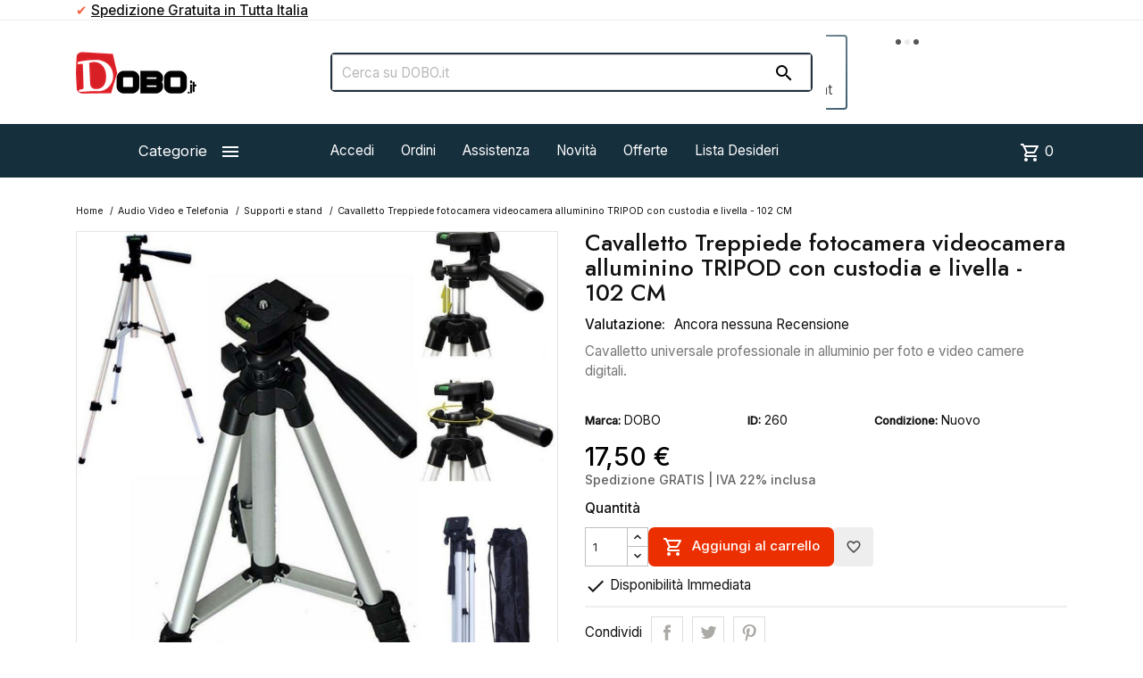

--- FILE ---
content_type: text/html; charset=utf-8
request_url: https://www.dobo.it/supporti-e-stand/260-cavalletto-treppiede-fotocamera-videocamera-alluminino-tripod-con-custodia-e-livella-102-cm-supporti-e-stand-dobo.html
body_size: 27371
content:
<!DOCTYPE html><html lang=it-IT><head><meta charset=utf-8><meta content="ie=edge" http-equiv=x-ua-compatible><title>DOBO Cavalletto Treppiede fotocamera videocamera alluminino TRIPOD ...</title><meta content="Cavalletto universale professionale in alluminio per foto e video camere digitali.Consente di posizionare le telecamere a diverse quote di altezza regolando ..." name=description><meta content="Cavalletto Treppiede fotocamera videocamera alluminino TRIPOD con custodia e livella - 102 CM DOBO category_name" name=keywords><link href=https://www.dobo.it/supporti-e-stand/260-cavalletto-treppiede-fotocamera-videocamera-alluminino-tripod-con-custodia-e-livella-102-cm-supporti-e-stand-dobo.html rel=canonical><script type=application/ld+json>{
    "@context": "https://schema.org",
    "@type": "Organization",
    "name" : "DOBO",
    "url" : "https://www.dobo.it/",
          "logo": {
        "@type": "ImageObject",
        "url":"https://www.dobo.it/img/logo-1767966084.jpg"
      }
      }</script><script type=application/ld+json>{
    "@context": "https://schema.org",
    "@type": "WebPage",
    "isPartOf": {
      "@type": "WebSite",
      "url":  "https://www.dobo.it/",
      "name": "DOBO"
    },
    "name": "DOBO Cavalletto Treppiede fotocamera videocamera alluminino TRIPOD ...",
    "url":  "https://www.dobo.it/supporti-e-stand/260-cavalletto-treppiede-fotocamera-videocamera-alluminino-tripod-con-custodia-e-livella-102-cm-supporti-e-stand-dobo.html?srsltid=AfmBOooY-FRl43tQUGOfj3eXpYrpne6Cslk5XB13e1eQzYljG-V9G3Rk"
  }</script><script type=application/ld+json>{
      "@context": "https://schema.org",
      "@type": "BreadcrumbList",
      "itemListElement": [
                  {
            "@type": "ListItem",
            "position": 1,
            "name": "Home",
            "item": "https://www.dobo.it/"
          },                  {
            "@type": "ListItem",
            "position": 2,
            "name": "Audio Video e Telefonia",
            "item": "https://www.dobo.it/40-audio-video-e-telefonia"
          },                  {
            "@type": "ListItem",
            "position": 3,
            "name": "Supporti e stand",
            "item": "https://www.dobo.it/171-supporti-e-stand"
          },                  {
            "@type": "ListItem",
            "position": 4,
            "name": "Cavalletto Treppiede fotocamera videocamera alluminino TRIPOD con custodia e livella - 102 CM",
            "item": "https://www.dobo.it/supporti-e-stand/260-cavalletto-treppiede-fotocamera-videocamera-alluminino-tripod-con-custodia-e-livella-102-cm-supporti-e-stand-dobo.html"
          }              ]
    }</script><script type=application/ld+json>{
    "@context": "https://schema.org/",
    "@type":"Product",     "name": "Cavalletto Treppiede fotocamera videocamera alluminino TRIPOD con custodia e livella - 102 CM",
    "description": "Cavalletto universale professionale in alluminio per foto e video camere digitali.Consente di posizionare le telecamere a diverse quote di altezza regolando ...",
    "category": "Supporti e stand",
    "image" :"https://www.dobo.it/1353-home_default/cavalletto-treppiede-fotocamera-videocamera-alluminino-tripod-con-custodia-e-livella-102-cm-supporti-e-stand-dobo.jpg",    "sku": "260",
    "mpn": "260"
        ,
    "brand": {
      "@type": "Thing",
      "name": "DOBO"
    }
    ,

    
            "aggregateRating": {
        "@type": "AggregateRating",
        "ratingValue": "",
        "ratingCount": "0",
        "worstRating": "1",
        "bestRating": "5"
        },
        "review":
        [
          {
            "@type": "Review",
            "reviewRating": {
            "@type": "Rating",
            "ratingValue": 
            },
            "name": "Cavalletto Treppiede fotocamera videocamera alluminino TRIPOD con custodia e livella - 102 CM",
            "author": {
            "@type": "Person",
            "name": ""
            }
            }
                              ]
    
            ,
    "offers": {
      "@type": "Offer",
      "priceCurrency": "EUR",
      "name": "Cavalletto Treppiede fotocamera videocamera alluminino TRIPOD con custodia e livella - 102 CM",
      "price": "17.501184",
      "url": "https://www.dobo.it/supporti-e-stand/260-cavalletto-treppiede-fotocamera-videocamera-alluminino-tripod-con-custodia-e-livella-102-cm-supporti-e-stand-dobo.html",
      "priceValidUntil": "2026-02-08",
              "image": ["https://www.dobo.it/1353-large_default/cavalletto-treppiede-fotocamera-videocamera-alluminino-tripod-con-custodia-e-livella-102-cm-supporti-e-stand-dobo.jpg","https://www.dobo.it/1354-large_default/cavalletto-treppiede-fotocamera-videocamera-alluminino-tripod-con-custodia-e-livella-102-cm-supporti-e-stand-dobo.jpg","https://www.dobo.it/1355-large_default/cavalletto-treppiede-fotocamera-videocamera-alluminino-tripod-con-custodia-e-livella-102-cm-supporti-e-stand-dobo.jpg","https://www.dobo.it/1356-large_default/cavalletto-treppiede-fotocamera-videocamera-alluminino-tripod-con-custodia-e-livella-102-cm-supporti-e-stand-dobo.jpg","https://www.dobo.it/1357-large_default/cavalletto-treppiede-fotocamera-videocamera-alluminino-tripod-con-custodia-e-livella-102-cm-supporti-e-stand-dobo.jpg","https://www.dobo.it/1358-large_default/cavalletto-treppiede-fotocamera-videocamera-alluminino-tripod-con-custodia-e-livella-102-cm-supporti-e-stand-dobo.jpg","https://www.dobo.it/1359-large_default/cavalletto-treppiede-fotocamera-videocamera-alluminino-tripod-con-custodia-e-livella-102-cm-supporti-e-stand-dobo.jpg","https://www.dobo.it/1360-large_default/cavalletto-treppiede-fotocamera-videocamera-alluminino-tripod-con-custodia-e-livella-102-cm-supporti-e-stand-dobo.jpg","https://www.dobo.it/1361-large_default/cavalletto-treppiede-fotocamera-videocamera-alluminino-tripod-con-custodia-e-livella-102-cm-supporti-e-stand-dobo.jpg"],
            "sku": "260",
      "mpn": "260",
                                              "availability": "https://schema.org/InStock",
      "seller": {
        "@type": "Organization",
        "name": "DOBO"
      }
    }
      }</script><meta content="DOBO Cavalletto Treppiede fotocamera videocamera alluminino TRIPOD ..." property=og:title><meta content="Cavalletto universale professionale in alluminio per foto e video camere digitali.Consente di posizionare le telecamere a diverse quote di altezza regolando ..." property=og:description><meta content="https://www.dobo.it/supporti-e-stand/260-cavalletto-treppiede-fotocamera-videocamera-alluminino-tripod-con-custodia-e-livella-102-cm-supporti-e-stand-dobo.html?srsltid=AfmBOooY-FRl43tQUGOfj3eXpYrpne6Cslk5XB13e1eQzYljG-V9G3Rk" property=og:url><meta content=DOBO property=og:site_name><meta content="width=device-width, initial-scale=1" name=viewport><link href=https://www.dobo.it/img/favicon.ico?1767966084 rel=icon type=image/vnd.microsoft.icon><link href=https://www.dobo.it/img/favicon.ico?1767966084 rel="shortcut icon" type=image/x-icon><link href=https://www.dobo.it/themes/MegaShop/assets/cache/theme-13835c1143.css rel=stylesheet><link href=https://fonts.googleapis.com rel=preconnect><link crossorigin="" href=https://fonts.gstatic.com rel=preconnect><link href="https://fonts.googleapis.com/css2?family=Inter:wght@400;500&family=Jost:wght@500&display=swap" rel=stylesheet><link href="https://fonts.googleapis.com/icon?family=Material+Icons+Outlined" rel=stylesheet><script>var TptnCdDays = "Giorni";
        var TptnCdHrs = "Ore";
        var TptnCdMins = "Min";
        var TptnCdSecs = "Sec";
        var blockwishlistController = "https:\/\/www.dobo.it\/module\/blockwishlist\/action";
        var customerwalleturl = "https:\/\/www.dobo.it\/module\/wkcustomerwallet\/customerwalletdetails";
        var hiAcceptedCookies = {"1":false,"2":false,"3":false,"4":false,"5":false};
        var hiCookieGoogleConsentSettings = {"consentMode":false,"adStorageDefaultValue":"granted","analyticsStorageDefaultValue":"granted","adStorageCookieType":5,"analyticsStorageCookieType":4,"adsDataRedaction":false,"urlPassthrough":false,"adUserDataDefaultValue":"denied","adUserDataCookieType":0,"adPersonalizationDefaultValue":"denied","adPersonalizationCookieType":0,"functionalityStorageDefaultValue":"denied","personalizationStorageDefaultValue":"denied","securityStorageDefaultValue":"denied","cookiesAccepted":0,"adStorageCookieTypeGranted":"denied","analyticsStorageCookieTypeGranted":"denied","adUserDataCookieTypeGranted":"denied","adPersonalizationCookieTypeGranted":"denied","functionalityStorageCookieTypeGranted":"denied","personalizationStorageCookieTypeGranted":"denied","securityStorageCookieTypeGranted":"denied"};
        var prestashop = {"cart":{"products":[],"totals":{"total":{"type":"total","label":"Totale","amount":0,"value":"0,00\u00a0\u20ac"},"total_including_tax":{"type":"total","label":"Totale (tasse incl.)","amount":0,"value":"0,00\u00a0\u20ac"},"total_excluding_tax":{"type":"total","label":"Totale (tasse escl.)","amount":0,"value":"0,00\u00a0\u20ac"}},"subtotals":{"products":{"type":"products","label":"Totale parziale","amount":0,"value":"0,00\u00a0\u20ac"},"discounts":null,"shipping":{"type":"shipping","label":"Spedizione","amount":0,"value":""},"tax":null},"products_count":0,"summary_string":"0 articoli","vouchers":{"allowed":1,"added":[]},"discounts":[],"minimalPurchase":0,"minimalPurchaseRequired":""},"currency":{"id":2,"name":"Euro","iso_code":"EUR","iso_code_num":"978","sign":"\u20ac"},"customer":{"lastname":"","firstname":"","email":null,"birthday":"0000-00-00","newsletter":"0","newsletter_date_add":"0000-00-00 00:00:00","optin":"0","website":null,"company":null,"siret":null,"ape":null,"is_logged":false,"gender":{"type":null,"name":null},"addresses":[]},"language":{"name":"Italiano (Italian)","iso_code":"it","locale":"it-IT","language_code":"it-it","is_rtl":"0","date_format_lite":"d\/m\/Y","date_format_full":"d\/m\/Y H:i:s","id":2},"page":{"title":"","canonical":"https:\/\/www.dobo.it\/supporti-e-stand\/260-cavalletto-treppiede-fotocamera-videocamera-alluminino-tripod-con-custodia-e-livella-102-cm-supporti-e-stand-dobo.html","meta":{"title":"DOBO Cavalletto Treppiede fotocamera videocamera alluminino TRIPOD ...","description":"Cavalletto universale professionale in alluminio per foto e video camere digitali.Consente di posizionare le telecamere a diverse quote di altezza regolando ...","keywords":"Cavalletto Treppiede fotocamera videocamera alluminino TRIPOD con custodia e livella - 102 CM DOBO category_name","robots":"index"},"page_name":"product","body_classes":{"lang-it":true,"lang-rtl":false,"country-IT":true,"currency-EUR":true,"layout-full-width":true,"page-product":true,"tax-display-enabled":true,"product-id-260":true,"product-Cavalletto Treppiede fotocamera videocamera alluminino TRIPOD con custodia e livella - 102 CM":true,"product-id-category-171":true,"product-id-manufacturer-4":true,"product-id-supplier-0":true,"product-available-for-order":true},"admin_notifications":[]},"shop":{"name":"DOBO","logo":"https:\/\/www.dobo.it\/img\/logo-1767966084.jpg","stores_icon":"https:\/\/www.dobo.it\/img\/logo_stores.png","favicon":"https:\/\/www.dobo.it\/img\/favicon.ico"},"urls":{"base_url":"https:\/\/www.dobo.it\/","current_url":"https:\/\/www.dobo.it\/supporti-e-stand\/260-cavalletto-treppiede-fotocamera-videocamera-alluminino-tripod-con-custodia-e-livella-102-cm-supporti-e-stand-dobo.html?srsltid=AfmBOooY-FRl43tQUGOfj3eXpYrpne6Cslk5XB13e1eQzYljG-V9G3Rk","shop_domain_url":"https:\/\/www.dobo.it","img_ps_url":"https:\/\/www.dobo.it\/img\/","img_cat_url":"https:\/\/www.dobo.it\/img\/c\/","img_lang_url":"https:\/\/www.dobo.it\/img\/l\/","img_prod_url":"https:\/\/www.dobo.it\/img\/p\/","img_manu_url":"https:\/\/www.dobo.it\/img\/m\/","img_sup_url":"https:\/\/www.dobo.it\/img\/su\/","img_ship_url":"https:\/\/www.dobo.it\/img\/s\/","img_store_url":"https:\/\/www.dobo.it\/img\/st\/","img_col_url":"https:\/\/www.dobo.it\/img\/co\/","img_url":"https:\/\/www.dobo.it\/themes\/MegaShop\/assets\/img\/","css_url":"https:\/\/www.dobo.it\/themes\/MegaShop\/assets\/css\/","js_url":"https:\/\/www.dobo.it\/themes\/MegaShop\/assets\/js\/","pic_url":"https:\/\/www.dobo.it\/upload\/","pages":{"address":"https:\/\/www.dobo.it\/indirizzo","addresses":"https:\/\/www.dobo.it\/indirizzi","authentication":"https:\/\/www.dobo.it\/login","cart":"https:\/\/www.dobo.it\/carrello","category":"https:\/\/www.dobo.it\/index.php?controller=category","cms":"https:\/\/www.dobo.it\/index.php?controller=cms","contact":"https:\/\/www.dobo.it\/contattaci","discount":"https:\/\/www.dobo.it\/sconto","guest_tracking":"https:\/\/www.dobo.it\/ospite-monitoraggio","history":"https:\/\/www.dobo.it\/storico-ordini","identity":"https:\/\/www.dobo.it\/dettagli","index":"https:\/\/www.dobo.it\/","my_account":"https:\/\/www.dobo.it\/account","order_confirmation":"https:\/\/www.dobo.it\/conferma-ordine","order_detail":"https:\/\/www.dobo.it\/index.php?controller=order-detail","order_follow":"https:\/\/www.dobo.it\/segui-il-tuo-ordine","order":"https:\/\/www.dobo.it\/ordine","order_return":"https:\/\/www.dobo.it\/index.php?controller=order-return","order_slip":"https:\/\/www.dobo.it\/nota-ordine","pagenotfound":"https:\/\/www.dobo.it\/index.php?controller=pagenotfound","password":"https:\/\/www.dobo.it\/recupera-password","pdf_invoice":"https:\/\/www.dobo.it\/index.php?controller=pdf-invoice","pdf_order_return":"https:\/\/www.dobo.it\/index.php?controller=pdf-order-return","pdf_order_slip":"https:\/\/www.dobo.it\/index.php?controller=pdf-order-slip","prices_drop":"https:\/\/www.dobo.it\/index.php?controller=prices-drop","product":"https:\/\/www.dobo.it\/index.php?controller=product","search":"https:\/\/www.dobo.it\/cerca","sitemap":"https:\/\/www.dobo.it\/mappa-del-sito","stores":"https:\/\/www.dobo.it\/index.php?controller=stores","supplier":"https:\/\/www.dobo.it\/fornitori","register":"https:\/\/www.dobo.it\/login?create_account=1","order_login":"https:\/\/www.dobo.it\/ordine?login=1"},"alternative_langs":[],"theme_assets":"\/themes\/MegaShop\/assets\/","actions":{"logout":"https:\/\/www.dobo.it\/?mylogout="},"no_picture_image":{"bySize":{"small_default":{"url":"https:\/\/www.dobo.it\/img\/p\/it-default-small_default.jpg","width":98,"height":98},"cart_default":{"url":"https:\/\/www.dobo.it\/img\/p\/it-default-cart_default.jpg","width":125,"height":125},"home_default":{"url":"https:\/\/www.dobo.it\/img\/p\/it-default-home_default.jpg","width":220,"height":220},"large_default":{"url":"https:\/\/www.dobo.it\/img\/p\/it-default-large_default.jpg","width":800,"height":800}},"small":{"url":"https:\/\/www.dobo.it\/img\/p\/it-default-small_default.jpg","width":98,"height":98},"medium":{"url":"https:\/\/www.dobo.it\/img\/p\/it-default-home_default.jpg","width":220,"height":220},"large":{"url":"https:\/\/www.dobo.it\/img\/p\/it-default-large_default.jpg","width":800,"height":800},"legend":""}},"configuration":{"display_taxes_label":true,"display_prices_tax_incl":false,"is_catalog":false,"show_prices":true,"opt_in":{"partner":false},"quantity_discount":{"type":"discount","label":"Sconto unit\u00e0"},"voucher_enabled":1,"return_enabled":1},"field_required":[],"breadcrumb":{"links":[{"title":"Home","url":"https:\/\/www.dobo.it\/"},{"title":"Audio Video e Telefonia","url":"https:\/\/www.dobo.it\/40-audio-video-e-telefonia"},{"title":"Supporti e stand","url":"https:\/\/www.dobo.it\/171-supporti-e-stand"},{"title":"Cavalletto Treppiede fotocamera videocamera alluminino TRIPOD con custodia e livella - 102 CM","url":"https:\/\/www.dobo.it\/supporti-e-stand\/260-cavalletto-treppiede-fotocamera-videocamera-alluminino-tripod-con-custodia-e-livella-102-cm-supporti-e-stand-dobo.html"}],"count":4},"link":{"protocol_link":"https:\/\/","protocol_content":"https:\/\/"},"time":1769258287,"static_token":"2804b8c684063e0a23abe07a8899f21f","token":"7798bbe6efd721d23c6a2dee36d085cb","debug":false};
        var productsAlreadyTagged = [];
        var psemailsubscription_subscription = "https:\/\/www.dobo.it\/module\/ps_emailsubscription\/subscription";
        var psr_icon_color = "#435b72";
        var removeFromWishlistUrl = "https:\/\/www.dobo.it\/module\/blockwishlist\/action?action=deleteProductFromWishlist";
        var wishlistAddProductToCartUrl = "https:\/\/www.dobo.it\/module\/blockwishlist\/action?action=addProductToCart";
        var wishlistUrl = "https:\/\/www.dobo.it\/module\/blockwishlist\/view";
        var wkcheckout = 0;</script><style>.dynhook { position: relative;overflow: hidden;}
.dynhook::after { content: "";position: absolute;top: 0;left: -200px;width: 200px;height: 100%;background: linear-gradient(120deg,transparent,rgba(255, 255, 255, 0.4),transparent);animation: jpresta-reflect 1s infinite;pointer-events: none;z-index: 99999; }
@keyframes jpresta-reflect { 100% { left: 100%; }}
.dynhook::before { content: "";position: absolute;top: 5px;left: 50%;width: 6px;height: 6px;border-radius: 50%;background: #555;box-shadow: 10px 0 0 #555, 20px 0 0 #555;animation: jpresta-dots 1.2s infinite linear;pointer-events: none; }
@keyframes jpresta-dots { 0% { box-shadow: 10px 0 0 #555, 20px 0 0 #555; } 33% { box-shadow: 10px 0 0 transparent, 20px 0 0 #555; } 66% { box-shadow: 10px 0 0 #555, 20px 0 0 transparent; } 100% { box-shadow: 10px 0 0 #555, 20px 0 0 #555; } }</style><style>.dynhook{display:inline-block;}</style><script>var jprestaUpdateCartDirectly = 1;
                var jprestaUseCreativeElements = 0;</script><script>pcRunDynamicModulesJs = function() {
// Autoconf - 2025-12-02T09:20:43+00:00
// ps_shoppingcart
// Cart is refreshed from HTML to be faster
// estimateddelivery
if (typeof displayProductEta === 'function') {displayProductEta();}
// blockwishlist
if (typeof productsAlreadyTagged != 'undefined') {
    productsAlreadyTagged.forEach(function(product) {
        let selector = `[data-id-product="${product.id_product}"] .wishlist-button-add`;
        let elements = document.querySelectorAll(selector); 
        elements.forEach(function(element) {
            if (element && element.__vue__) {
                element.__vue__.toggleCheck();
                element.__vue__.idList = parseInt(product.id_wishlist);
            }
        });
    });
}
prestashop.customer=prestashop_pc.customer;
// hicookielaw
if (typeof initHicookie !== 'undefined' && typeof hiCookieLaw !== 'undefined') {initHicookie();}
$(document).on('click', '.hi-cookie-btn', function() {
    document.cookie = "jpresta_cache_context=;path=/;expires=Thu, 01 Jan 1970 00:00:00 GMT";
});
// revws
$('[data-revws-create-trigger]').click(function (e) {
    e.preventDefault();
    var productId = parseInt($(this).data('revws-create-trigger'), 10);
    window.revws({
        type: 'TRIGGER_CREATE_REVIEW'
        , productId: productId
    })
});

$(".prodcrsl").slick({
    autoplay: TptnCrslAutoplay,
    infinite: !1,
    slidesToShow: 4,
    accessibility: 1,
    nextArrow: '',
    prevArrow: '',
    responsive: [{
        breakpoint: 1200,
        settings: {
            slidesToShow: 3
        }
    }, {
        breakpoint: 992,
        settings: {
            slidesToShow: 3
        }
    }, {
        breakpoint: 768,
        settings: {
            slidesToShow: 2
        }
    }]
});
};</script><script>var tptntopbkg_default = '162f3d',
	tptntitlebkg_default = '162f3d',
	tptncartbkg_default = '162f3d',
	tptnpnameclr_default = '000000',
	tptnpriceclr_default = '000000',
	tptnnewbkg_default = '2AC97A',
	tptnsalebkg_default = 'fa6337',
	tptnbtnbkg_default = 'ff3136',
	TptnStickyLG = true,
	TptnStickySM = true,
	TptnBackTop = false,
	TptnCrslAutoplay = false;</script><style>#header .header-bottom,
	#header .mobile-header-bottom {background-color:#162f3d;}
	#header .dtmenu-title,
	#header .mbmenu-title,
	#search_filters_wrapper.filter-show .block-title,
	.crsl-title h2:before,
	.crsl-title h4:before {background-color:#162f3d;}
	.tptncountdown-wrapper .countdown-container {border-color:#162f3d;}
	#_desktop_blockcart-wrapper .m-toggle,
	.tptncart .minicart-title {background-color:#162f3d;}
	.product-title a {color:#000000;}
	.product-price-and-shipping .price,
	.product-price {color:#000000;}
	.product-flags .new {background-color:#2AC97A;}
	.product-flags .discount,
	.product-flags .on-sale {background-color:#fa6337;}
	.btn-primary {background-color:#ff3136;}</style><script>var ed_hours = 'ore';
    var ed_minutes = 'minuti';
    var ed_and = 'E';
    var ed_refresh = 'Il tempo limite di raccolta è stato raggiunto: ti preghiamo di aggiornare dal tuo browser per vedere la nuova data di consegna stimata';
    var ed_disable_cc = 0;
    var ed_has_combi = 0;
    var ed_placement = 5;
    var ed_sm = 1;</script><meta content=KJqmIkU5YoA78SZqe2wa-29KbXhalRJZf5hLsphUDl8 name=google-site-verification><meta content=0430BD16DC244CE116128D0464FEB176 name=msvalidate.01><meta content=d01797f59a54cede name=yandex-verification><meta content=f1b4a9fc659740fc129e name=wot-verification><meta content=lr-m-w-9y7ys485od8pin5yq9t-hdb3nbxx7us-d-sfp929tzzr5o6pkix5xhortodjhchdyrttaizm-4uy4rm16zvr2cf8tuov2a-pumgjri32s79gjwlp3ne3zkoq2 name=norton-safeweb-site-verification><style>.kboverlaygg {
        width: 100%;
        height: 100%;
        position: fixed;
        background: rgba(0,0,0,0.5);
        z-index: 9;
    }</style><script>var abd_ajax_url = '/index.php?fc=module&module=abandonedcart&controller=cron';</script><script>var ets_solo_callbackUrl = 'https://www.dobo.it/module/ets_sociallogin/oauth';</script><meta content=product property=og:type><meta content=https://www.dobo.it/1353-large_default/cavalletto-treppiede-fotocamera-videocamera-alluminino-tripod-con-custodia-e-livella-102-cm-supporti-e-stand-dobo.jpg property=og:image><meta content=17.501184 property=product:pretax_price:amount><meta content=EUR property=product:pretax_price:currency><meta content=17.501184 property=product:price:amount><meta content=EUR property=product:price:currency> <body class="country-it currency-eur lang-it layout-full-width page-product product-available-for-order product-cavalletto-treppiede-fotocamera-videocamera-alluminino-tripod-con-custodia-e-livella-102-cm product-id-260 product-id-category-171 product-id-manufacturer-4 product-id-supplier-0 tax-display-enabled" id=product><main><header id=header><div class=header-nav><div class=container><div class=hidden-sm-down id=tptnhtmlbox1><ul><li><span style=color:#f66547;>✔</span><strong> <span style=text-decoration:underline;>Spedizione Gratuita in Tutta Italia</span></strong> <li><strong><span style=color:#f66547;>✔</span> <span style=text-decoration:underline;>Assistenza Telefonica Post Vendita</span></strong> <li><strong><span style=color:#f66547;>✔</span> <span style=text-decoration:underline;>Paga in contanti direttamente al corriere</span> </strong> <li><strong><span style=color:#f66547;>✔</span> <span style=text-decoration:underline;>Paga in 3 rate senza interessi con PayPal Later</span></strong></ul></div><div class="dynhook pc_hookDisplayNav2_209" data-hook=DisplayNav2 data-hookargs="altern=2^" data-hooktype=m data-module=209 id=dyn6974bd2f662ec><div class=loadingempty></div></div> </div> </div> <div class="header-top hidden-lg-down"><div class=container><div class=row><div class="col-xl-3 shop-logo" id=_desktop_shop-logo><a href=https://www.dobo.it/><img alt=DOBO class="img-fluid logo" height=47 src=https://www.dobo.it/img/logo-1767966084.jpg width=135> </a> </div> <div class="col-xl-6 tptnsearch" data-search-controller-url=//www.dobo.it/cerca id=_desktop_tptnsearch><form action=//www.dobo.it/cerca id=searchbox method=get><input name=controller type=hidden value=search> <input aria-label=Cerca name=s placeholder="Cerca su DOBO.it" type=text> <button type=submit><i class="material-icons search">&#xE8B6;</i> </button></form> </div><div class="dynhook pc_displayTop_15" data-hook=displayTop data-hookargs="" data-hooktype=w data-module=15 id=dyn6974bd2f6682f><div class=loadingempty></div><div class="col-xl-3 user-info" id=_desktop_user-info><div class=login-register><div class=m-toggle><i class=material-icons>&#xE8A6;</i> <span class=m-toggle-title>Account</span></div> <ul class=dropdown-content><li><a href=https://www.dobo.it/account rel=nofollow title="Accedi al tuo account cliente"><i class=material-icons>&#xEA77;</i>Accedi</a> <li><a href="https://www.dobo.it/login?create_account=1" rel=nofollow title="Registra il tuo nuovo account cliente"><i class=material-icons>&#xEA4D;</i>Registrati</a></ul></div> </div></div> </div> </div> </div> <div class="header-bottom hidden-lg-down"><div class=container><div class=row><div class="col-xl-3 hidden-lg-down" id=tptndesktopmenu><div class=dtmenu><div class=dtmenu-title>Categorie<i class=material-icons>&#xE5D2;</i></div> <div class=dtmenu-list><ul class="menu right" id=megamenu><li data-depth=0><a href=https://www.dobo.it/328-🆕-articoli-personalizzati-🆕> 🆕 Articoli Personalizzati 🆕 </a> <ul><li data-depth=1><a href=https://www.dobo.it/329-abbigliamento-uomo-personalizzato> Abbigliamento Uomo Personalizzato </a> <ul><li data-depth=2><a href=https://www.dobo.it/330-t-shirt-uomo-personalizzate> T-shirt Uomo Personalizzate </a> <li data-depth=2><a href=https://www.dobo.it/331-felpe-uomo-personalizzate> Felpe Uomo Personalizzate </a> </ul> <li data-depth=1><a href=https://www.dobo.it/333-abbigliamento-donna-personalizzato> Abbigliamento Donna Personalizzato </a> <ul><li data-depth=2><a href=https://www.dobo.it/334-t-shirt-donna-personalizzate> T-shirt Donna Personalizzate </a> <li data-depth=2><a href=https://www.dobo.it/335-felpe-donna-personalizzate> Felpe Donna Personalizzate </a> </ul> <li data-depth=1><a href=https://www.dobo.it/336-abbigliamento-bimbi-personalizzato> Abbigliamento Bimbi Personalizzato </a> <ul><li data-depth=2><a href=https://www.dobo.it/337-t-shirt-bimbi-personalizzate> T-shirt Bimbi Personalizzate </a> <li data-depth=2><a href=https://www.dobo.it/338-felpe-bimbi-personalizzate> Felpe Bimbi Personalizzate </a> <li data-depth=2><a href=https://www.dobo.it/339-bavaglini-personalizzati> Bavaglini Personalizzati </a> </ul> <li data-depth=1><a href=https://www.dobo.it/346-prodotti-personalizzati-occasioni-speciali> Prodotti per Occasioni Speciali </a> <li data-depth=1><a href=https://www.dobo.it/340-accessori-personalizzati> Accessori Personalizzati </a> <ul><li data-depth=2><a href=https://www.dobo.it/332-gilet-personalizzati> Gilet Personalizzati </a> <li data-depth=2><a href=https://www.dobo.it/341-zainetti-personalizzati> Zainetti Personalizzati </a> <li data-depth=2><a href=https://www.dobo.it/342-tazze-e-borracce-personalizzate> Tazze e Borracce Personalizzate </a> <li data-depth=2><a href=https://www.dobo.it/343-puzzle-personalizzati> Puzzle Personalizzati </a> <li data-depth=2><a href=https://www.dobo.it/344-portachiavi-personalizzati> Portachiavi Personalizzati </a> <li data-depth=2><a href=https://www.dobo.it/345-calendari-personalizzati> Calendari Personalizzati </a> </ul> <li data-depth=1><a href=https://www.dobo.it/347-prodotti-personalizzati-da-lavoro> Prodotti Da Lavoro </a> </ul> <li data-depth=0><a href=https://www.dobo.it/58-salute-e-bellezza> Salute e bellezza </a> <ul><li data-depth=1><a href=https://www.dobo.it/59-cura-della-pelle> Cura della pelle </a> <li data-depth=1><a href=https://www.dobo.it/60-accessori-barba-e-capelli-> Accessori barba e capelli </a> <li data-depth=1><a href=https://www.dobo.it/61-manicure-e-pedicure> Manicure e Pedicure </a> <li data-depth=1><a href=https://www.dobo.it/62-make-up-e-accessori> Make Up e Accessori </a> <li data-depth=1><a href=https://www.dobo.it/63-benessere> Benessere </a> <li data-depth=1><a href=https://www.dobo.it/181-ortopedia-e-sanitaria> Ortopedia e sanitaria </a> <ul><li data-depth=2><a href=https://www.dobo.it/182-fasce-cinture-busti-e-tutori> Fasce Cinture Busti e Tutori </a> <li data-depth=2><a href=https://www.dobo.it/198-termometri-test-e-sterilizzatori> Termometri, Test e Sterilizzatori </a> <li data-depth=2><a href=https://www.dobo.it/218-plantari-e-cura-del-piede> Plantari e Cura del piede </a> </ul></ul> <li data-depth=0><a href=https://www.dobo.it/293-prima-infanzia> Prima Infanzia </a> <ul><li data-depth=1><a href=https://www.dobo.it/294-allattamento-e-accessori> Allattamento e Accessori </a> <ul><li data-depth=2><a href=https://www.dobo.it/295-allattamento-al-seno> Allattamento al seno </a> <li data-depth=2><a href=https://www.dobo.it/296-allattamento-artificiale> Allattamento Artificiale </a> </ul> <li data-depth=1><a href=https://www.dobo.it/297-bagnetto-e-igiene> Bagnetto e Igiene </a> <ul><li data-depth=2><a href=https://www.dobo.it/298-fasciatoi-e-vaschette> Fasciatoi e Vaschette </a> <li data-depth=2><a href=https://www.dobo.it/299-prodotti-per-la-cura> Prodotti per la Cura </a> </ul> <li data-depth=1><a href=https://www.dobo.it/316-alimentazione-e-accessori> Alimentazione e Accessori </a> <li data-depth=1><a href=https://www.dobo.it/300-coordinati-tessili> Coordinati Tessili </a> <li data-depth=1><a href=https://www.dobo.it/301-attività-e-intrattenimento> Attività e Intrattenimento </a> <ul><li data-depth=2><a href=https://www.dobo.it/302-giocattoli-sensoriali> Giocattoli Sensoriali </a> <li data-depth=2><a href=https://www.dobo.it/303-giochi-motori> Giochi Motori </a> <li data-depth=2><a href=https://www.dobo.it/304-intrattenimento-musicale> Intrattenimento Musicale </a> </ul> <li data-depth=1><a href=https://www.dobo.it/305-accessori-per-il-viaggio> Accessori per il Viaggio </a> </ul> <li data-depth=0><a href=https://www.dobo.it/67-casa-e-cucina> Casa e Cucina </a> <ul><li data-depth=1><a href=https://www.dobo.it/69-utensili-e-accessori-cucina> Utensili e accessori Cucina </a> <li data-depth=1><a href=https://www.dobo.it/215-elettrodomestici> Elettrodomestici </a> <ul><li data-depth=2><a href=https://www.dobo.it/68-aspirapolveri-scope-elettriche-e-ferri-da-stiro> Aspirapolveri Scope elettriche e Ferri da stiro </a> <li data-depth=2><a href=https://www.dobo.it/197-bilance-e-misuratori> Bilance e misuratori </a> <li data-depth=2><a href=https://www.dobo.it/221-piccoli-elettrodomestici> Piccoli Elettrodomestici </a> <li data-depth=2><a href=https://www.dobo.it/222-accessori-e-gadget-> Accessori e Gadget </a> </ul> <li data-depth=1><a href=https://www.dobo.it/71-climatizzazione-e-riscaldamento> Climatizzazione e riscaldamento </a> <li data-depth=1><a href=https://www.dobo.it/72-decorazioni-per-interni> Decorazioni per Interni </a> <li data-depth=1><a href=https://www.dobo.it/252-tappeti-ed-arazzi> Tappeti ed Arazzi </a> <li data-depth=1><a href=https://www.dobo.it/247-caffè-in-cialde-e-capsule-> Caffè in Cialde e Capsule </a> <li data-depth=1><a href=https://www.dobo.it/70-tazze-e-bicchieri> Tazze e bicchieri </a> <li data-depth=1><a href=https://www.dobo.it/229-tovaglie-e-biancheria> Tovaglie e biancheria </a> <ul><li data-depth=2><a href=https://www.dobo.it/230-accappatoi-asciugamani-e-teli> Accappatoi, asciugamani e teli </a> </ul> <li data-depth=1><a href=https://www.dobo.it/169-erogatori-e-dispenser> Erogatori e dispenser </a> <li data-depth=1><a href=https://www.dobo.it/177-articoli-per-fumatori> Articoli per fumatori </a> <li data-depth=1><a href=https://www.dobo.it/199-orologi-e-sveglie> Orologi e sveglie </a> <li data-depth=1><a href=https://www.dobo.it/213-bagno> Bagno </a> <li data-depth=1><a href=https://www.dobo.it/216-pulizia-bucato-e-diffusori-aromi> Pulizia Bucato e diffusori aromi </a> </ul> <li data-depth=0><a href=https://www.dobo.it/253-cibo-ed-alimenti-> Cibo ed Alimenti </a> <ul><li data-depth=1><a href=https://www.dobo.it/254-snack-salati> Snack Salati </a> <li data-depth=1><a href=https://www.dobo.it/255-snack-dolci> Snack Dolci </a> <li data-depth=1><a href=https://www.dobo.it/256-bevande> Bevande </a> <li data-depth=1><a href=https://www.dobo.it/257-condimenti> Condimenti </a> </ul> <li data-depth=0><a href=https://www.dobo.it/40-audio-video-e-telefonia> Audio Video e Telefonia </a> <ul><li data-depth=1><a href=https://www.dobo.it/132-casse-altoparlanti> Casse Altoparlanti </a> <li data-depth=1><a href=https://www.dobo.it/134-radio-hi-fi-e-amplificatori> Radio Hi-Fi e Amplificatori </a> <li data-depth=1><a href=https://www.dobo.it/151-alimentatori-caricatori-e-batterie> Alimentatori Caricatori e Batterie </a> <li data-depth=1><a href=https://www.dobo.it/161-telecomandi-e-accessori-tv> Telecomandi e Accessori TV </a> <li data-depth=1><a href=https://www.dobo.it/162-prese-adattatori-e-cavi> Prese adattatori e cavi </a> <li data-depth=1><a href=https://www.dobo.it/163-telecamere-e-accessori> Telecamere e accessori </a> <li data-depth=1><a href=https://www.dobo.it/165-microfoni-e-accessori> Microfoni e accessori </a> <li data-depth=1><a href=https://www.dobo.it/166-cuffie> Cuffie </a> <li data-depth=1><a href=https://www.dobo.it/171-supporti-e-stand> Supporti e stand </a> <li data-depth=1><a href=https://www.dobo.it/124-informatica> Informatica </a> <ul><li data-depth=2><a href=https://www.dobo.it/125-mouse-e-tastiere> Mouse e tastiere </a> <li data-depth=2><a href=https://www.dobo.it/126-accessori-per-tablet> Accessori per Tablet </a> <li data-depth=2><a href=https://www.dobo.it/127-archiviazione-dati> Archiviazione dati </a> <li data-depth=2><a href=https://www.dobo.it/128-modem-e-router> Modem e Router </a> <li data-depth=2><a href=https://www.dobo.it/140-accessori-pc-e-laptop> Accessori PC e laptop </a> <li data-depth=2><a href=https://www.dobo.it/141-console-e-accessori> Console e accessori </a> <li data-depth=2><a href=https://www.dobo.it/143-alimentatori-e-caricabatterie> Alimentatori e caricabatterie </a> <li data-depth=2><a href=https://www.dobo.it/152-hub-usb-multiprese-e-cavi> Hub USB multiprese e Cavi </a> </ul> <li data-depth=1><a href=https://www.dobo.it/42-telefonia-e-accessori-> Telefonia e Accessori </a> <ul><li data-depth=2><a href=https://www.dobo.it/43-cuffie-casse-e-auricolari> Cuffie Casse e Auricolari </a> <li data-depth=2><a href=https://www.dobo.it/44-cavi-> Cavi </a> <li data-depth=2><a href=https://www.dobo.it/45-pellicole-e-protezioni> Pellicole e Protezioni </a> <li data-depth=2><a href=https://www.dobo.it/46-supporti-stand-e-accessori> Supporti, Stand e accessori </a> <li data-depth=2><a href=https://www.dobo.it/139-telefoni-mobili-e-fissi> Telefoni mobili e fissi </a> <li data-depth=2><a href=https://www.dobo.it/142-caricabatterie-e-power-bank> Caricabatterie e Power Bank </a> <li data-depth=2><a href=https://www.dobo.it/186-walkie-talkie-e-smartwatch> Walkie Talkie e smartwatch </a> </ul></ul> <li data-depth=0><a href=https://www.dobo.it/42-telefonia-e-accessori-> Telefonia e Accessori </a> <ul><li data-depth=1><a href=https://www.dobo.it/43-cuffie-casse-e-auricolari> Cuffie Casse e Auricolari </a> <li data-depth=1><a href=https://www.dobo.it/44-cavi-> Cavi </a> <li data-depth=1><a href=https://www.dobo.it/45-pellicole-e-protezioni> Pellicole e Protezioni </a> <li data-depth=1><a href=https://www.dobo.it/46-supporti-stand-e-accessori> Supporti, Stand e accessori </a> <li data-depth=1><a href=https://www.dobo.it/139-telefoni-mobili-e-fissi> Telefoni mobili e fissi </a> <li data-depth=1><a href=https://www.dobo.it/142-caricabatterie-e-power-bank> Caricabatterie e Power Bank </a> <li data-depth=1><a href=https://www.dobo.it/186-walkie-talkie-e-smartwatch> Walkie Talkie e smartwatch </a> </ul> <li data-depth=0><a href=https://www.dobo.it/48-illuminazione-e-sorveglianza> Illuminazione e Sorveglianza </a> <ul><li data-depth=1><a href=https://www.dobo.it/51-torce-lanterne-e-lampade-portatili> Torce Lanterne e Lampade portatili </a> <li data-depth=1><a href=https://www.dobo.it/173-illuminazione-per-interni> Illuminazione per interni </a> <ul><li data-depth=2><a href=https://www.dobo.it/50-lampade-da-tavolo> Lampade da tavolo </a> <li data-depth=2><a href=https://www.dobo.it/175-lampadine-lampade-e-portalampade> Lampadine Lampade e portalampade </a> </ul> <li data-depth=1><a href=https://www.dobo.it/174-illuminazione-per-esterni> Illuminazione per esterni </a> <li data-depth=1><a href=https://www.dobo.it/52-sicurezza-e-sorveglianza> Sicurezza e Sorveglianza </a> <ul><li data-depth=2><a href=https://www.dobo.it/119-telecamere-citofoni-e-accessori> Telecamere citofoni e accessori </a> <li data-depth=2><a href=https://www.dobo.it/120-sensori-allarmi-e-antifurti> Sensori Allarmi e Antifurti </a> <li data-depth=2><a href=https://www.dobo.it/123-casseforti> Casseforti </a> </ul></ul> <li data-depth=0><a href=https://www.dobo.it/258-bricolage-e-fai-da-te> Bricolage e Fai da Te </a> <ul><li data-depth=1><a href=https://www.dobo.it/259-ferramenta> Ferramenta </a> <ul><li data-depth=2><a href=https://www.dobo.it/260-attrezzi-manuali> Attrezzi Manuali </a> <li data-depth=2><a href=https://www.dobo.it/118-nastri-adesivi-fascette-e-collanti> Nastri adesivi fascette e collanti </a> <li data-depth=2><a href=https://www.dobo.it/191-minuteria> Minuteria </a> <li data-depth=2><a href=https://www.dobo.it/153-saldatori-misuratori-e-tester> Saldatori, Misuratori e tester </a> <li data-depth=2><a href=https://www.dobo.it/261-torce-e-lampade> Torce e Lampade </a> <li data-depth=2><a href=https://www.dobo.it/262-serrature-e-casseforti> Serrature e Casseforti </a> <li data-depth=2><a href=https://www.dobo.it/214-staffe-cerniere-ganci-e-moschettoni> Staffe cerniere ganci e moschettoni </a> <li data-depth=2><a href=https://www.dobo.it/263-minuteria-old> Minuteria-old </a> <li data-depth=2><a href=https://www.dobo.it/264-arredo-per-officine> Arredo per Officine </a> </ul> <li data-depth=1><a href=https://www.dobo.it/265-materiale-elettrico> Materiale Elettrico </a> <li data-depth=1><a href=https://www.dobo.it/266-elettroutensili> Elettroutensili </a> <ul><li data-depth=2><a href=https://www.dobo.it/267-seghe-e-troncatrici> Seghe e Troncatrici </a> <li data-depth=2><a href=https://www.dobo.it/268-generatori-di-corrente> Generatori di Corrente </a> <li data-depth=2><a href=https://www.dobo.it/269-trapani-e-avvitatori> Trapani e Avvitatori </a> <li data-depth=2><a href=https://www.dobo.it/270-smerigliatrici-e-fresatrici> Smerigliatrici e Fresatrici </a> <li data-depth=2><a href=https://www.dobo.it/271-compressori-e-accessori> Compressori e Accessori </a> <li data-depth=2><a href=https://www.dobo.it/272-saldatrici-e-accessori> Saldatrici e Accessori </a> <li data-depth=2><a href=https://www.dobo.it/273-levigatrici-e-piallatrici> Levigatrici e Piallatrici </a> <li data-depth=2><a href=https://www.dobo.it/274-altri-elettroutensili> Altri Elettroutensili </a> </ul> <li data-depth=1><a href=https://www.dobo.it/275-lavelli-e-rubinetti> Lavelli e Rubinetti </a> <li data-depth=1><a href=https://www.dobo.it/276-abbigliamento-lavoro-e-dpi> Abbigliamento Lavoro e DPI </a> <li data-depth=1><a href=https://www.dobo.it/277-lampadine> Lampadine </a> <li data-depth=1><a href=https://www.dobo.it/278-pittura-e-accessori> Pittura e Accessori </a> <li data-depth=1><a href=https://www.dobo.it/326-fotovoltaico-ed-accessori> Fotovoltaico ed Accessori </a> </ul> <li data-depth=0><a href=https://www.dobo.it/279-giardinaggio-ed-esterni> Giardinaggio ed Esterni </a> <ul><li data-depth=1><a href=https://www.dobo.it/280-utensili-giardinaggio> Utensili Giardinaggio </a> <ul><li data-depth=2><a href=https://www.dobo.it/281-utensili-manuali-> Utensili Manuali </a> <li data-depth=2><a href=https://www.dobo.it/282-decespugliatore> Decespugliatore </a> <li data-depth=2><a href=https://www.dobo.it/283-soffiatori> Soffiatori </a> <li data-depth=2><a href=https://www.dobo.it/284-taglierba> Taglierba </a> <li data-depth=2><a href=https://www.dobo.it/285-motosega> Motosega </a> <li data-depth=2><a href=https://www.dobo.it/286-tagliasiepi> Tagliasiepi </a> </ul> <li data-depth=1><a href=https://www.dobo.it/287-arredamento-da-esterni> Arredamento da Esterni </a> <li data-depth=1><a href=https://www.dobo.it/288-accessori-giardinaggio> Accessori Giardinaggio </a> <li data-depth=1><a href=https://www.dobo.it/220-idraulica-e-irrigazione> Idraulica e Irrigazione </a> <li data-depth=1><a href=https://www.dobo.it/289-illuminazione-per-esterni> Illuminazione per Esterni </a> <li data-depth=1><a href=https://www.dobo.it/290-barbecue-e-accessori-> Barbecue e Accessori </a> <li data-depth=1><a href=https://www.dobo.it/291-insetticidi-e-repellenti> Insetticidi e Repellenti </a> <li data-depth=1><a href=https://www.dobo.it/292-piscine-e-accessori> Piscine e Accessori </a> </ul> <li data-depth=0><a href=https://www.dobo.it/57-auto-e-moto> Auto e moto </a> <ul><li data-depth=1><a href=https://www.dobo.it/87-accessori-auto-e-moto> Accessori Auto e Moto </a> <ul><li data-depth=2><a href=https://www.dobo.it/205-adesivi> Adesivi </a> <li data-depth=2><a href=https://www.dobo.it/207-manutenzione-e-sicurezza> Manutenzione e sicurezza </a> <li data-depth=2><a href=https://www.dobo.it/208-accessori-telefono> Accessori telefono </a> <li data-depth=2><a href=https://www.dobo.it/209-accessori-elettronici> Accessori elettronici </a> <li data-depth=2><a href=https://www.dobo.it/210-accessori-da-viaggio> Accessori da viaggio </a> <li data-depth=2><a href=https://www.dobo.it/211-tappezzeria-e-carrozzeria> Tappezzeria e carrozzeria </a> <li data-depth=2><a href=https://www.dobo.it/219-moto-e-bici> Moto e Bici </a> </ul> <li data-depth=1><a href=https://www.dobo.it/88-spazzole-tergicristallo-> Spazzole Tergicristallo </a> <ul><li data-depth=2><a href=https://www.dobo.it/89-alfa-romeo> Alfa Romeo </a> <li data-depth=2><a href=https://www.dobo.it/90-audi> Audi </a> <li data-depth=2><a href=https://www.dobo.it/91-bmw> BMW </a> <li data-depth=2><a href=https://www.dobo.it/92-chevrolet> Chevrolet </a> <li data-depth=2><a href=https://www.dobo.it/93-citroen> Citroen </a> <li data-depth=2><a href=https://www.dobo.it/94-dacia> Dacia </a> <li data-depth=2><a href=https://www.dobo.it/95-daewoo> Daewoo </a> <li data-depth=2><a href=https://www.dobo.it/96-daihatsu> Daihatsu </a> <li data-depth=2><a href=https://www.dobo.it/97-fiat> Fiat </a> <li data-depth=2><a href=https://www.dobo.it/98-ford> Ford </a> <li data-depth=2><a href=https://www.dobo.it/99-hyundai> Hyundai </a> <li data-depth=2><a href=https://www.dobo.it/100-jeep> Jeep </a> <li data-depth=2><a href=https://www.dobo.it/101-kia> Kia </a> <li data-depth=2><a href=https://www.dobo.it/102-lancia> Lancia </a> <li data-depth=2><a href=https://www.dobo.it/103-land-rover> Land Rover </a> <li data-depth=2><a href=https://www.dobo.it/104-mercedes> Mercedes </a> <li data-depth=2><a href=https://www.dobo.it/105-mini> Mini </a> <li data-depth=2><a href=https://www.dobo.it/106-mitsubishi> Mitsubishi </a> <li data-depth=2><a href=https://www.dobo.it/107-nissan> Nissan </a> <li data-depth=2><a href=https://www.dobo.it/108-opel> Opel </a> <li data-depth=2><a href=https://www.dobo.it/109-peugeot> Peugeot </a> <li data-depth=2><a href=https://www.dobo.it/110-renault> Renault </a> <li data-depth=2><a href=https://www.dobo.it/111-seat> Seat </a> <li data-depth=2><a href=https://www.dobo.it/112-skoda> Skoda </a> <li data-depth=2><a href=https://www.dobo.it/113-smart> Smart </a> <li data-depth=2><a href=https://www.dobo.it/114-suzuki> Suzuki </a> <li data-depth=2><a href=https://www.dobo.it/115-toyota> Toyota </a> <li data-depth=2><a href=https://www.dobo.it/116-volkswagen> Volkswagen </a> <li data-depth=2><a href=https://www.dobo.it/117-volvo> Volvo </a> </ul> <li data-depth=1><a href=https://www.dobo.it/144-audio-ed-elettronica> Audio ed elettronica </a> <ul><li data-depth=2><a href=https://www.dobo.it/136-inverter> Inverter </a> <li data-depth=2><a href=https://www.dobo.it/145-casse-e-altoparlanti> Casse e Altoparlanti </a> <li data-depth=2><a href=https://www.dobo.it/146-autoradio-e-trasmettitori-fm> Autoradio e Trasmettitori FM </a> <li data-depth=2><a href=https://www.dobo.it/150-batterie-caricabatterie-e-cavi> Batterie, Caricabatterie e Cavi </a> </ul> <li data-depth=1><a href=https://www.dobo.it/172-fari-e-lampade-> Fari e Lampade </a> <li data-depth=1><a href=https://www.dobo.it/248-pulizia-e-manutenzione-> Pulizia e Manutenzione </a> </ul> <li data-depth=0><a href=https://www.dobo.it/64-animali-domestici> Animali domestici </a> <ul><li data-depth=1><a href=https://www.dobo.it/65-cura-degli-animali> Cura degli animali </a> <li data-depth=1><a href=https://www.dobo.it/66-accessori-per-animali> Accessori per animali </a> <li data-depth=1><a href=https://www.dobo.it/250-cibo-umido> Cibo Umido </a> <li data-depth=1><a href=https://www.dobo.it/251-cibo-secco> Cibo secco </a> </ul> <li data-depth=0><a href=https://www.dobo.it/237-scuola-e-ufficio> Scuola e Ufficio </a> <ul><li data-depth=1><a href=https://www.dobo.it/327-tutto-per-l-imballaggio> Tutto per l&#039;imballaggio </a> <li data-depth=1><a href=https://www.dobo.it/196-feste-e-occasioni-speciali> Feste e Occasioni speciali </a> <li data-depth=1><a href=https://www.dobo.it/212-cancelleria-e-prodotti-per-ufficio> Cancelleria </a> <li data-depth=1><a href=https://www.dobo.it/238-tutto-per-la-scuola> Tutto per la Scuola </a> </ul> <li data-depth=0><a href=https://www.dobo.it/53-sport-e-tempo-libero> Sport e Tempo libero </a> <ul><li data-depth=1><a href=https://www.dobo.it/54-fitness-e-palestra> Fitness e palestra </a> <li data-depth=1><a href=https://www.dobo.it/56-accessori-> Accessori </a> <li data-depth=1><a href=https://www.dobo.it/192-binocoli-e-strumenti-ottici> Binocoli e Strumenti ottici </a> <li data-depth=1><a href=https://www.dobo.it/194-accessori-da-viaggio> Accessori da Viaggio </a> <li data-depth=1><a href=https://www.dobo.it/55-abbigliamento-sportivo> Abbigliamento sportivo </a> </ul> <li data-depth=0><a href=https://www.dobo.it/231--vietato-ai-minori-> ❌ VIETATO AI MINORI ❌ </a> </ul> </div></div> </div> <div class=hidden-xl-up id=_desktop_tptnmobilemenu><div class=m-toggle><i class=material-icons>&#xE5D2;</i> <span class=m-toggle-title>Categorie</span></div> <div class=mbmenu><div class=mbmenu-title>Categorie<i class=material-icons>&#xE5CD;</i></div> <ul data-depth=0><li id=category-328><a data-depth=0 href=https://www.dobo.it/328-🆕-articoli-personalizzati-🆕><span class="float-xs-right hidden-xl-up"><span class="collapse-icons navbar-toggler" data-target=#mobile_menu_15729 data-toggle=collapse><i class="add material-icons">&#xE145;</i> <i class="material-icons remove">&#xE15B;</i></span> </span> 🆕 Articoli Personalizzati 🆕 </a> <div class=collapse id=mobile_menu_15729><ul data-depth=1><li id=category-329><a data-depth=1 href=https://www.dobo.it/329-abbigliamento-uomo-personalizzato><span class="float-xs-right hidden-xl-up"><span class="collapse-icons navbar-toggler" data-target=#mobile_menu_83141 data-toggle=collapse><i class="add material-icons">&#xE145;</i> <i class="material-icons remove">&#xE15B;</i></span> </span> Abbigliamento Uomo Personalizzato </a> <div class=collapse id=mobile_menu_83141><ul data-depth=2><li id=category-330><a data-depth=2 href=https://www.dobo.it/330-t-shirt-uomo-personalizzate> T-shirt Uomo Personalizzate </a> <li id=category-331><a data-depth=2 href=https://www.dobo.it/331-felpe-uomo-personalizzate> Felpe Uomo Personalizzate </a> </ul> </div> <li id=category-333><a data-depth=1 href=https://www.dobo.it/333-abbigliamento-donna-personalizzato><span class="float-xs-right hidden-xl-up"><span class="collapse-icons navbar-toggler" data-target=#mobile_menu_16333 data-toggle=collapse><i class="add material-icons">&#xE145;</i> <i class="material-icons remove">&#xE15B;</i></span> </span> Abbigliamento Donna Personalizzato </a> <div class=collapse id=mobile_menu_16333><ul data-depth=2><li id=category-334><a data-depth=2 href=https://www.dobo.it/334-t-shirt-donna-personalizzate> T-shirt Donna Personalizzate </a> <li id=category-335><a data-depth=2 href=https://www.dobo.it/335-felpe-donna-personalizzate> Felpe Donna Personalizzate </a> </ul> </div> <li id=category-336><a data-depth=1 href=https://www.dobo.it/336-abbigliamento-bimbi-personalizzato><span class="float-xs-right hidden-xl-up"><span class="collapse-icons navbar-toggler" data-target=#mobile_menu_10301 data-toggle=collapse><i class="add material-icons">&#xE145;</i> <i class="material-icons remove">&#xE15B;</i></span> </span> Abbigliamento Bimbi Personalizzato </a> <div class=collapse id=mobile_menu_10301><ul data-depth=2><li id=category-337><a data-depth=2 href=https://www.dobo.it/337-t-shirt-bimbi-personalizzate> T-shirt Bimbi Personalizzate </a> <li id=category-338><a data-depth=2 href=https://www.dobo.it/338-felpe-bimbi-personalizzate> Felpe Bimbi Personalizzate </a> <li id=category-339><a data-depth=2 href=https://www.dobo.it/339-bavaglini-personalizzati> Bavaglini Personalizzati </a> </ul> </div> <li id=category-346><a data-depth=1 href=https://www.dobo.it/346-prodotti-personalizzati-occasioni-speciali> Prodotti per Occasioni Speciali </a> <li id=category-340><a data-depth=1 href=https://www.dobo.it/340-accessori-personalizzati><span class="float-xs-right hidden-xl-up"><span class="collapse-icons navbar-toggler" data-target=#mobile_menu_8580 data-toggle=collapse><i class="add material-icons">&#xE145;</i> <i class="material-icons remove">&#xE15B;</i></span> </span> Accessori Personalizzati </a> <div class=collapse id=mobile_menu_8580><ul data-depth=2><li id=category-332><a data-depth=2 href=https://www.dobo.it/332-gilet-personalizzati> Gilet Personalizzati </a> <li id=category-341><a data-depth=2 href=https://www.dobo.it/341-zainetti-personalizzati> Zainetti Personalizzati </a> <li id=category-342><a data-depth=2 href=https://www.dobo.it/342-tazze-e-borracce-personalizzate> Tazze e Borracce Personalizzate </a> <li id=category-343><a data-depth=2 href=https://www.dobo.it/343-puzzle-personalizzati> Puzzle Personalizzati </a> <li id=category-344><a data-depth=2 href=https://www.dobo.it/344-portachiavi-personalizzati> Portachiavi Personalizzati </a> <li id=category-345><a data-depth=2 href=https://www.dobo.it/345-calendari-personalizzati> Calendari Personalizzati </a> </ul> </div> <li id=category-347><a data-depth=1 href=https://www.dobo.it/347-prodotti-personalizzati-da-lavoro> Prodotti Da Lavoro </a> </ul> </div> <li id=category-58><a data-depth=0 href=https://www.dobo.it/58-salute-e-bellezza><span class="float-xs-right hidden-xl-up"><span class="collapse-icons navbar-toggler" data-target=#mobile_menu_53969 data-toggle=collapse><i class="add material-icons">&#xE145;</i> <i class="material-icons remove">&#xE15B;</i></span> </span> Salute e bellezza </a> <div class=collapse id=mobile_menu_53969><ul data-depth=1><li id=category-59><a data-depth=1 href=https://www.dobo.it/59-cura-della-pelle> Cura della pelle </a> <li id=category-60><a data-depth=1 href=https://www.dobo.it/60-accessori-barba-e-capelli-> Accessori barba e capelli </a> <li id=category-61><a data-depth=1 href=https://www.dobo.it/61-manicure-e-pedicure> Manicure e Pedicure </a> <li id=category-62><a data-depth=1 href=https://www.dobo.it/62-make-up-e-accessori> Make Up e Accessori </a> <li id=category-63><a data-depth=1 href=https://www.dobo.it/63-benessere> Benessere </a> <li id=category-181><a data-depth=1 href=https://www.dobo.it/181-ortopedia-e-sanitaria><span class="float-xs-right hidden-xl-up"><span class="collapse-icons navbar-toggler" data-target=#mobile_menu_65859 data-toggle=collapse><i class="add material-icons">&#xE145;</i> <i class="material-icons remove">&#xE15B;</i></span> </span> Ortopedia e sanitaria </a> <div class=collapse id=mobile_menu_65859><ul data-depth=2><li id=category-182><a data-depth=2 href=https://www.dobo.it/182-fasce-cinture-busti-e-tutori> Fasce Cinture Busti e Tutori </a> <li id=category-198><a data-depth=2 href=https://www.dobo.it/198-termometri-test-e-sterilizzatori> Termometri, Test e Sterilizzatori </a> <li id=category-218><a data-depth=2 href=https://www.dobo.it/218-plantari-e-cura-del-piede> Plantari e Cura del piede </a> </ul> </div></ul> </div> <li id=category-293><a data-depth=0 href=https://www.dobo.it/293-prima-infanzia><span class="float-xs-right hidden-xl-up"><span class="collapse-icons navbar-toggler" data-target=#mobile_menu_50349 data-toggle=collapse><i class="add material-icons">&#xE145;</i> <i class="material-icons remove">&#xE15B;</i></span> </span> Prima Infanzia </a> <div class=collapse id=mobile_menu_50349><ul data-depth=1><li id=category-294><a data-depth=1 href=https://www.dobo.it/294-allattamento-e-accessori><span class="float-xs-right hidden-xl-up"><span class="collapse-icons navbar-toggler" data-target=#mobile_menu_28077 data-toggle=collapse><i class="add material-icons">&#xE145;</i> <i class="material-icons remove">&#xE15B;</i></span> </span> Allattamento e Accessori </a> <div class=collapse id=mobile_menu_28077><ul data-depth=2><li id=category-295><a data-depth=2 href=https://www.dobo.it/295-allattamento-al-seno> Allattamento al seno </a> <li id=category-296><a data-depth=2 href=https://www.dobo.it/296-allattamento-artificiale> Allattamento Artificiale </a> </ul> </div> <li id=category-297><a data-depth=1 href=https://www.dobo.it/297-bagnetto-e-igiene><span class="float-xs-right hidden-xl-up"><span class="collapse-icons navbar-toggler" data-target=#mobile_menu_1495 data-toggle=collapse><i class="add material-icons">&#xE145;</i> <i class="material-icons remove">&#xE15B;</i></span> </span> Bagnetto e Igiene </a> <div class=collapse id=mobile_menu_1495><ul data-depth=2><li id=category-298><a data-depth=2 href=https://www.dobo.it/298-fasciatoi-e-vaschette> Fasciatoi e Vaschette </a> <li id=category-299><a data-depth=2 href=https://www.dobo.it/299-prodotti-per-la-cura> Prodotti per la Cura </a> </ul> </div> <li id=category-316><a data-depth=1 href=https://www.dobo.it/316-alimentazione-e-accessori> Alimentazione e Accessori </a> <li id=category-300><a data-depth=1 href=https://www.dobo.it/300-coordinati-tessili> Coordinati Tessili </a> <li id=category-301><a data-depth=1 href=https://www.dobo.it/301-attività-e-intrattenimento><span class="float-xs-right hidden-xl-up"><span class="collapse-icons navbar-toggler" data-target=#mobile_menu_12357 data-toggle=collapse><i class="add material-icons">&#xE145;</i> <i class="material-icons remove">&#xE15B;</i></span> </span> Attività e Intrattenimento </a> <div class=collapse id=mobile_menu_12357><ul data-depth=2><li id=category-302><a data-depth=2 href=https://www.dobo.it/302-giocattoli-sensoriali> Giocattoli Sensoriali </a> <li id=category-303><a data-depth=2 href=https://www.dobo.it/303-giochi-motori> Giochi Motori </a> <li id=category-304><a data-depth=2 href=https://www.dobo.it/304-intrattenimento-musicale> Intrattenimento Musicale </a> </ul> </div> <li id=category-305><a data-depth=1 href=https://www.dobo.it/305-accessori-per-il-viaggio> Accessori per il Viaggio </a> </ul> </div> <li id=category-67><a data-depth=0 href=https://www.dobo.it/67-casa-e-cucina><span class="float-xs-right hidden-xl-up"><span class="collapse-icons navbar-toggler" data-target=#mobile_menu_43093 data-toggle=collapse><i class="add material-icons">&#xE145;</i> <i class="material-icons remove">&#xE15B;</i></span> </span> Casa e Cucina </a> <div class=collapse id=mobile_menu_43093><ul data-depth=1><li id=category-69><a data-depth=1 href=https://www.dobo.it/69-utensili-e-accessori-cucina> Utensili e accessori Cucina </a> <li id=category-215><a data-depth=1 href=https://www.dobo.it/215-elettrodomestici><span class="float-xs-right hidden-xl-up"><span class="collapse-icons navbar-toggler" data-target=#mobile_menu_19279 data-toggle=collapse><i class="add material-icons">&#xE145;</i> <i class="material-icons remove">&#xE15B;</i></span> </span> Elettrodomestici </a> <div class=collapse id=mobile_menu_19279><ul data-depth=2><li id=category-68><a data-depth=2 href=https://www.dobo.it/68-aspirapolveri-scope-elettriche-e-ferri-da-stiro> Aspirapolveri Scope elettriche e Ferri da stiro </a> <li id=category-197><a data-depth=2 href=https://www.dobo.it/197-bilance-e-misuratori> Bilance e misuratori </a> <li id=category-221><a data-depth=2 href=https://www.dobo.it/221-piccoli-elettrodomestici> Piccoli Elettrodomestici </a> <li id=category-222><a data-depth=2 href=https://www.dobo.it/222-accessori-e-gadget-> Accessori e Gadget </a> </ul> </div> <li id=category-71><a data-depth=1 href=https://www.dobo.it/71-climatizzazione-e-riscaldamento> Climatizzazione e riscaldamento </a> <li id=category-72><a data-depth=1 href=https://www.dobo.it/72-decorazioni-per-interni> Decorazioni per Interni </a> <li id=category-252><a data-depth=1 href=https://www.dobo.it/252-tappeti-ed-arazzi> Tappeti ed Arazzi </a> <li id=category-247><a data-depth=1 href=https://www.dobo.it/247-caffè-in-cialde-e-capsule-> Caffè in Cialde e Capsule </a> <li id=category-70><a data-depth=1 href=https://www.dobo.it/70-tazze-e-bicchieri> Tazze e bicchieri </a> <li id=category-229><a data-depth=1 href=https://www.dobo.it/229-tovaglie-e-biancheria><span class="float-xs-right hidden-xl-up"><span class="collapse-icons navbar-toggler" data-target=#mobile_menu_21166 data-toggle=collapse><i class="add material-icons">&#xE145;</i> <i class="material-icons remove">&#xE15B;</i></span> </span> Tovaglie e biancheria </a> <div class=collapse id=mobile_menu_21166><ul data-depth=2><li id=category-230><a data-depth=2 href=https://www.dobo.it/230-accappatoi-asciugamani-e-teli> Accappatoi, asciugamani e teli </a> </ul> </div> <li id=category-169><a data-depth=1 href=https://www.dobo.it/169-erogatori-e-dispenser> Erogatori e dispenser </a> <li id=category-177><a data-depth=1 href=https://www.dobo.it/177-articoli-per-fumatori> Articoli per fumatori </a> <li id=category-199><a data-depth=1 href=https://www.dobo.it/199-orologi-e-sveglie> Orologi e sveglie </a> <li id=category-213><a data-depth=1 href=https://www.dobo.it/213-bagno> Bagno </a> <li id=category-216><a data-depth=1 href=https://www.dobo.it/216-pulizia-bucato-e-diffusori-aromi> Pulizia Bucato e diffusori aromi </a> </ul> </div> <li id=category-253><a data-depth=0 href=https://www.dobo.it/253-cibo-ed-alimenti-><span class="float-xs-right hidden-xl-up"><span class="collapse-icons navbar-toggler" data-target=#mobile_menu_58498 data-toggle=collapse><i class="add material-icons">&#xE145;</i> <i class="material-icons remove">&#xE15B;</i></span> </span> Cibo ed Alimenti </a> <div class=collapse id=mobile_menu_58498><ul data-depth=1><li id=category-254><a data-depth=1 href=https://www.dobo.it/254-snack-salati> Snack Salati </a> <li id=category-255><a data-depth=1 href=https://www.dobo.it/255-snack-dolci> Snack Dolci </a> <li id=category-256><a data-depth=1 href=https://www.dobo.it/256-bevande> Bevande </a> <li id=category-257><a data-depth=1 href=https://www.dobo.it/257-condimenti> Condimenti </a> </ul> </div> <li id=category-40><a data-depth=0 href=https://www.dobo.it/40-audio-video-e-telefonia><span class="float-xs-right hidden-xl-up"><span class="collapse-icons navbar-toggler" data-target=#mobile_menu_44297 data-toggle=collapse><i class="add material-icons">&#xE145;</i> <i class="material-icons remove">&#xE15B;</i></span> </span> Audio Video e Telefonia </a> <div class=collapse id=mobile_menu_44297><ul data-depth=1><li id=category-132><a data-depth=1 href=https://www.dobo.it/132-casse-altoparlanti> Casse Altoparlanti </a> <li id=category-134><a data-depth=1 href=https://www.dobo.it/134-radio-hi-fi-e-amplificatori> Radio Hi-Fi e Amplificatori </a> <li id=category-151><a data-depth=1 href=https://www.dobo.it/151-alimentatori-caricatori-e-batterie> Alimentatori Caricatori e Batterie </a> <li id=category-161><a data-depth=1 href=https://www.dobo.it/161-telecomandi-e-accessori-tv> Telecomandi e Accessori TV </a> <li id=category-162><a data-depth=1 href=https://www.dobo.it/162-prese-adattatori-e-cavi> Prese adattatori e cavi </a> <li id=category-163><a data-depth=1 href=https://www.dobo.it/163-telecamere-e-accessori> Telecamere e accessori </a> <li id=category-165><a data-depth=1 href=https://www.dobo.it/165-microfoni-e-accessori> Microfoni e accessori </a> <li id=category-166><a data-depth=1 href=https://www.dobo.it/166-cuffie> Cuffie </a> <li id=category-171><a data-depth=1 href=https://www.dobo.it/171-supporti-e-stand> Supporti e stand </a> <li id=category-124><a data-depth=1 href=https://www.dobo.it/124-informatica><span class="float-xs-right hidden-xl-up"><span class="collapse-icons navbar-toggler" data-target=#mobile_menu_18661 data-toggle=collapse><i class="add material-icons">&#xE145;</i> <i class="material-icons remove">&#xE15B;</i></span> </span> Informatica </a> <div class=collapse id=mobile_menu_18661><ul data-depth=2><li id=category-125><a data-depth=2 href=https://www.dobo.it/125-mouse-e-tastiere> Mouse e tastiere </a> <li id=category-126><a data-depth=2 href=https://www.dobo.it/126-accessori-per-tablet> Accessori per Tablet </a> <li id=category-127><a data-depth=2 href=https://www.dobo.it/127-archiviazione-dati> Archiviazione dati </a> <li id=category-128><a data-depth=2 href=https://www.dobo.it/128-modem-e-router> Modem e Router </a> <li id=category-140><a data-depth=2 href=https://www.dobo.it/140-accessori-pc-e-laptop> Accessori PC e laptop </a> <li id=category-141><a data-depth=2 href=https://www.dobo.it/141-console-e-accessori> Console e accessori </a> <li id=category-143><a data-depth=2 href=https://www.dobo.it/143-alimentatori-e-caricabatterie> Alimentatori e caricabatterie </a> <li id=category-152><a data-depth=2 href=https://www.dobo.it/152-hub-usb-multiprese-e-cavi> Hub USB multiprese e Cavi </a> </ul> </div> <li id=category-42><a data-depth=1 href=https://www.dobo.it/42-telefonia-e-accessori-><span class="float-xs-right hidden-xl-up"><span class="collapse-icons navbar-toggler" data-target=#mobile_menu_40590 data-toggle=collapse><i class="add material-icons">&#xE145;</i> <i class="material-icons remove">&#xE15B;</i></span> </span> Telefonia e Accessori </a> <div class=collapse id=mobile_menu_40590><ul data-depth=2><li id=category-43><a data-depth=2 href=https://www.dobo.it/43-cuffie-casse-e-auricolari> Cuffie Casse e Auricolari </a> <li id=category-44><a data-depth=2 href=https://www.dobo.it/44-cavi-> Cavi </a> <li id=category-45><a data-depth=2 href=https://www.dobo.it/45-pellicole-e-protezioni> Pellicole e Protezioni </a> <li id=category-46><a data-depth=2 href=https://www.dobo.it/46-supporti-stand-e-accessori> Supporti, Stand e accessori </a> <li id=category-139><a data-depth=2 href=https://www.dobo.it/139-telefoni-mobili-e-fissi> Telefoni mobili e fissi </a> <li id=category-142><a data-depth=2 href=https://www.dobo.it/142-caricabatterie-e-power-bank> Caricabatterie e Power Bank </a> <li id=category-186><a data-depth=2 href=https://www.dobo.it/186-walkie-talkie-e-smartwatch> Walkie Talkie e smartwatch </a> </ul> </div></ul> </div> <li id=category-42><a data-depth=0 href=https://www.dobo.it/42-telefonia-e-accessori-><span class="float-xs-right hidden-xl-up"><span class="collapse-icons navbar-toggler" data-target=#mobile_menu_37425 data-toggle=collapse><i class="add material-icons">&#xE145;</i> <i class="material-icons remove">&#xE15B;</i></span> </span> Telefonia e Accessori </a> <div class=collapse id=mobile_menu_37425><ul data-depth=1><li id=category-43><a data-depth=1 href=https://www.dobo.it/43-cuffie-casse-e-auricolari> Cuffie Casse e Auricolari </a> <li id=category-44><a data-depth=1 href=https://www.dobo.it/44-cavi-> Cavi </a> <li id=category-45><a data-depth=1 href=https://www.dobo.it/45-pellicole-e-protezioni> Pellicole e Protezioni </a> <li id=category-46><a data-depth=1 href=https://www.dobo.it/46-supporti-stand-e-accessori> Supporti, Stand e accessori </a> <li id=category-139><a data-depth=1 href=https://www.dobo.it/139-telefoni-mobili-e-fissi> Telefoni mobili e fissi </a> <li id=category-142><a data-depth=1 href=https://www.dobo.it/142-caricabatterie-e-power-bank> Caricabatterie e Power Bank </a> <li id=category-186><a data-depth=1 href=https://www.dobo.it/186-walkie-talkie-e-smartwatch> Walkie Talkie e smartwatch </a> </ul> </div> <li id=category-48><a data-depth=0 href=https://www.dobo.it/48-illuminazione-e-sorveglianza><span class="float-xs-right hidden-xl-up"><span class="collapse-icons navbar-toggler" data-target=#mobile_menu_75418 data-toggle=collapse><i class="add material-icons">&#xE145;</i> <i class="material-icons remove">&#xE15B;</i></span> </span> Illuminazione e Sorveglianza </a> <div class=collapse id=mobile_menu_75418><ul data-depth=1><li id=category-51><a data-depth=1 href=https://www.dobo.it/51-torce-lanterne-e-lampade-portatili> Torce Lanterne e Lampade portatili </a> <li id=category-173><a data-depth=1 href=https://www.dobo.it/173-illuminazione-per-interni><span class="float-xs-right hidden-xl-up"><span class="collapse-icons navbar-toggler" data-target=#mobile_menu_57303 data-toggle=collapse><i class="add material-icons">&#xE145;</i> <i class="material-icons remove">&#xE15B;</i></span> </span> Illuminazione per interni </a> <div class=collapse id=mobile_menu_57303><ul data-depth=2><li id=category-50><a data-depth=2 href=https://www.dobo.it/50-lampade-da-tavolo> Lampade da tavolo </a> <li id=category-175><a data-depth=2 href=https://www.dobo.it/175-lampadine-lampade-e-portalampade> Lampadine Lampade e portalampade </a> </ul> </div> <li id=category-174><a data-depth=1 href=https://www.dobo.it/174-illuminazione-per-esterni> Illuminazione per esterni </a> <li id=category-52><a data-depth=1 href=https://www.dobo.it/52-sicurezza-e-sorveglianza><span class="float-xs-right hidden-xl-up"><span class="collapse-icons navbar-toggler" data-target=#mobile_menu_17672 data-toggle=collapse><i class="add material-icons">&#xE145;</i> <i class="material-icons remove">&#xE15B;</i></span> </span> Sicurezza e Sorveglianza </a> <div class=collapse id=mobile_menu_17672><ul data-depth=2><li id=category-119><a data-depth=2 href=https://www.dobo.it/119-telecamere-citofoni-e-accessori> Telecamere citofoni e accessori </a> <li id=category-120><a data-depth=2 href=https://www.dobo.it/120-sensori-allarmi-e-antifurti> Sensori Allarmi e Antifurti </a> <li id=category-123><a data-depth=2 href=https://www.dobo.it/123-casseforti> Casseforti </a> </ul> </div></ul> </div> <li id=category-258><a data-depth=0 href=https://www.dobo.it/258-bricolage-e-fai-da-te><span class="float-xs-right hidden-xl-up"><span class="collapse-icons navbar-toggler" data-target=#mobile_menu_36641 data-toggle=collapse><i class="add material-icons">&#xE145;</i> <i class="material-icons remove">&#xE15B;</i></span> </span> Bricolage e Fai da Te </a> <div class=collapse id=mobile_menu_36641><ul data-depth=1><li id=category-259><a data-depth=1 href=https://www.dobo.it/259-ferramenta><span class="float-xs-right hidden-xl-up"><span class="collapse-icons navbar-toggler" data-target=#mobile_menu_82953 data-toggle=collapse><i class="add material-icons">&#xE145;</i> <i class="material-icons remove">&#xE15B;</i></span> </span> Ferramenta </a> <div class=collapse id=mobile_menu_82953><ul data-depth=2><li id=category-260><a data-depth=2 href=https://www.dobo.it/260-attrezzi-manuali> Attrezzi Manuali </a> <li id=category-118><a data-depth=2 href=https://www.dobo.it/118-nastri-adesivi-fascette-e-collanti> Nastri adesivi fascette e collanti </a> <li id=category-191><a data-depth=2 href=https://www.dobo.it/191-minuteria> Minuteria </a> <li id=category-153><a data-depth=2 href=https://www.dobo.it/153-saldatori-misuratori-e-tester> Saldatori, Misuratori e tester </a> <li id=category-261><a data-depth=2 href=https://www.dobo.it/261-torce-e-lampade> Torce e Lampade </a> <li id=category-262><a data-depth=2 href=https://www.dobo.it/262-serrature-e-casseforti> Serrature e Casseforti </a> <li id=category-214><a data-depth=2 href=https://www.dobo.it/214-staffe-cerniere-ganci-e-moschettoni> Staffe cerniere ganci e moschettoni </a> <li id=category-263><a data-depth=2 href=https://www.dobo.it/263-minuteria-old> Minuteria-old </a> <li id=category-264><a data-depth=2 href=https://www.dobo.it/264-arredo-per-officine> Arredo per Officine </a> </ul> </div> <li id=category-265><a data-depth=1 href=https://www.dobo.it/265-materiale-elettrico> Materiale Elettrico </a> <li id=category-266><a data-depth=1 href=https://www.dobo.it/266-elettroutensili><span class="float-xs-right hidden-xl-up"><span class="collapse-icons navbar-toggler" data-target=#mobile_menu_57409 data-toggle=collapse><i class="add material-icons">&#xE145;</i> <i class="material-icons remove">&#xE15B;</i></span> </span> Elettroutensili </a> <div class=collapse id=mobile_menu_57409><ul data-depth=2><li id=category-267><a data-depth=2 href=https://www.dobo.it/267-seghe-e-troncatrici> Seghe e Troncatrici </a> <li id=category-268><a data-depth=2 href=https://www.dobo.it/268-generatori-di-corrente> Generatori di Corrente </a> <li id=category-269><a data-depth=2 href=https://www.dobo.it/269-trapani-e-avvitatori> Trapani e Avvitatori </a> <li id=category-270><a data-depth=2 href=https://www.dobo.it/270-smerigliatrici-e-fresatrici> Smerigliatrici e Fresatrici </a> <li id=category-271><a data-depth=2 href=https://www.dobo.it/271-compressori-e-accessori> Compressori e Accessori </a> <li id=category-272><a data-depth=2 href=https://www.dobo.it/272-saldatrici-e-accessori> Saldatrici e Accessori </a> <li id=category-273><a data-depth=2 href=https://www.dobo.it/273-levigatrici-e-piallatrici> Levigatrici e Piallatrici </a> <li id=category-274><a data-depth=2 href=https://www.dobo.it/274-altri-elettroutensili> Altri Elettroutensili </a> </ul> </div> <li id=category-275><a data-depth=1 href=https://www.dobo.it/275-lavelli-e-rubinetti> Lavelli e Rubinetti </a> <li id=category-276><a data-depth=1 href=https://www.dobo.it/276-abbigliamento-lavoro-e-dpi> Abbigliamento Lavoro e DPI </a> <li id=category-277><a data-depth=1 href=https://www.dobo.it/277-lampadine> Lampadine </a> <li id=category-278><a data-depth=1 href=https://www.dobo.it/278-pittura-e-accessori> Pittura e Accessori </a> <li id=category-326><a data-depth=1 href=https://www.dobo.it/326-fotovoltaico-ed-accessori> Fotovoltaico ed Accessori </a> </ul> </div> <li id=category-279><a data-depth=0 href=https://www.dobo.it/279-giardinaggio-ed-esterni><span class="float-xs-right hidden-xl-up"><span class="collapse-icons navbar-toggler" data-target=#mobile_menu_93568 data-toggle=collapse><i class="add material-icons">&#xE145;</i> <i class="material-icons remove">&#xE15B;</i></span> </span> Giardinaggio ed Esterni </a> <div class=collapse id=mobile_menu_93568><ul data-depth=1><li id=category-280><a data-depth=1 href=https://www.dobo.it/280-utensili-giardinaggio><span class="float-xs-right hidden-xl-up"><span class="collapse-icons navbar-toggler" data-target=#mobile_menu_365 data-toggle=collapse><i class="add material-icons">&#xE145;</i> <i class="material-icons remove">&#xE15B;</i></span> </span> Utensili Giardinaggio </a> <div class=collapse id=mobile_menu_365><ul data-depth=2><li id=category-281><a data-depth=2 href=https://www.dobo.it/281-utensili-manuali-> Utensili Manuali </a> <li id=category-282><a data-depth=2 href=https://www.dobo.it/282-decespugliatore> Decespugliatore </a> <li id=category-283><a data-depth=2 href=https://www.dobo.it/283-soffiatori> Soffiatori </a> <li id=category-284><a data-depth=2 href=https://www.dobo.it/284-taglierba> Taglierba </a> <li id=category-285><a data-depth=2 href=https://www.dobo.it/285-motosega> Motosega </a> <li id=category-286><a data-depth=2 href=https://www.dobo.it/286-tagliasiepi> Tagliasiepi </a> </ul> </div> <li id=category-287><a data-depth=1 href=https://www.dobo.it/287-arredamento-da-esterni> Arredamento da Esterni </a> <li id=category-288><a data-depth=1 href=https://www.dobo.it/288-accessori-giardinaggio> Accessori Giardinaggio </a> <li id=category-220><a data-depth=1 href=https://www.dobo.it/220-idraulica-e-irrigazione> Idraulica e Irrigazione </a> <li id=category-289><a data-depth=1 href=https://www.dobo.it/289-illuminazione-per-esterni> Illuminazione per Esterni </a> <li id=category-290><a data-depth=1 href=https://www.dobo.it/290-barbecue-e-accessori-> Barbecue e Accessori </a> <li id=category-291><a data-depth=1 href=https://www.dobo.it/291-insetticidi-e-repellenti> Insetticidi e Repellenti </a> <li id=category-292><a data-depth=1 href=https://www.dobo.it/292-piscine-e-accessori> Piscine e Accessori </a> </ul> </div> <li id=category-57><a data-depth=0 href=https://www.dobo.it/57-auto-e-moto><span class="float-xs-right hidden-xl-up"><span class="collapse-icons navbar-toggler" data-target=#mobile_menu_20121 data-toggle=collapse><i class="add material-icons">&#xE145;</i> <i class="material-icons remove">&#xE15B;</i></span> </span> Auto e moto </a> <div class=collapse id=mobile_menu_20121><ul data-depth=1><li id=category-87><a data-depth=1 href=https://www.dobo.it/87-accessori-auto-e-moto><span class="float-xs-right hidden-xl-up"><span class="collapse-icons navbar-toggler" data-target=#mobile_menu_35946 data-toggle=collapse><i class="add material-icons">&#xE145;</i> <i class="material-icons remove">&#xE15B;</i></span> </span> Accessori Auto e Moto </a> <div class=collapse id=mobile_menu_35946><ul data-depth=2><li id=category-205><a data-depth=2 href=https://www.dobo.it/205-adesivi> Adesivi </a> <li id=category-207><a data-depth=2 href=https://www.dobo.it/207-manutenzione-e-sicurezza> Manutenzione e sicurezza </a> <li id=category-208><a data-depth=2 href=https://www.dobo.it/208-accessori-telefono> Accessori telefono </a> <li id=category-209><a data-depth=2 href=https://www.dobo.it/209-accessori-elettronici> Accessori elettronici </a> <li id=category-210><a data-depth=2 href=https://www.dobo.it/210-accessori-da-viaggio> Accessori da viaggio </a> <li id=category-211><a data-depth=2 href=https://www.dobo.it/211-tappezzeria-e-carrozzeria> Tappezzeria e carrozzeria </a> <li id=category-219><a data-depth=2 href=https://www.dobo.it/219-moto-e-bici> Moto e Bici </a> </ul> </div> <li id=category-88><a data-depth=1 href=https://www.dobo.it/88-spazzole-tergicristallo-><span class="float-xs-right hidden-xl-up"><span class="collapse-icons navbar-toggler" data-target=#mobile_menu_92752 data-toggle=collapse><i class="add material-icons">&#xE145;</i> <i class="material-icons remove">&#xE15B;</i></span> </span> Spazzole Tergicristallo </a> <div class=collapse id=mobile_menu_92752><ul data-depth=2><li id=category-89><a data-depth=2 href=https://www.dobo.it/89-alfa-romeo> Alfa Romeo </a> <li id=category-90><a data-depth=2 href=https://www.dobo.it/90-audi> Audi </a> <li id=category-91><a data-depth=2 href=https://www.dobo.it/91-bmw> BMW </a> <li id=category-92><a data-depth=2 href=https://www.dobo.it/92-chevrolet> Chevrolet </a> <li id=category-93><a data-depth=2 href=https://www.dobo.it/93-citroen> Citroen </a> <li id=category-94><a data-depth=2 href=https://www.dobo.it/94-dacia> Dacia </a> <li id=category-95><a data-depth=2 href=https://www.dobo.it/95-daewoo> Daewoo </a> <li id=category-96><a data-depth=2 href=https://www.dobo.it/96-daihatsu> Daihatsu </a> <li id=category-97><a data-depth=2 href=https://www.dobo.it/97-fiat> Fiat </a> <li id=category-98><a data-depth=2 href=https://www.dobo.it/98-ford> Ford </a> <li id=category-99><a data-depth=2 href=https://www.dobo.it/99-hyundai> Hyundai </a> <li id=category-100><a data-depth=2 href=https://www.dobo.it/100-jeep> Jeep </a> <li id=category-101><a data-depth=2 href=https://www.dobo.it/101-kia> Kia </a> <li id=category-102><a data-depth=2 href=https://www.dobo.it/102-lancia> Lancia </a> <li id=category-103><a data-depth=2 href=https://www.dobo.it/103-land-rover> Land Rover </a> <li id=category-104><a data-depth=2 href=https://www.dobo.it/104-mercedes> Mercedes </a> <li id=category-105><a data-depth=2 href=https://www.dobo.it/105-mini> Mini </a> <li id=category-106><a data-depth=2 href=https://www.dobo.it/106-mitsubishi> Mitsubishi </a> <li id=category-107><a data-depth=2 href=https://www.dobo.it/107-nissan> Nissan </a> <li id=category-108><a data-depth=2 href=https://www.dobo.it/108-opel> Opel </a> <li id=category-109><a data-depth=2 href=https://www.dobo.it/109-peugeot> Peugeot </a> <li id=category-110><a data-depth=2 href=https://www.dobo.it/110-renault> Renault </a> <li id=category-111><a data-depth=2 href=https://www.dobo.it/111-seat> Seat </a> <li id=category-112><a data-depth=2 href=https://www.dobo.it/112-skoda> Skoda </a> <li id=category-113><a data-depth=2 href=https://www.dobo.it/113-smart> Smart </a> <li id=category-114><a data-depth=2 href=https://www.dobo.it/114-suzuki> Suzuki </a> <li id=category-115><a data-depth=2 href=https://www.dobo.it/115-toyota> Toyota </a> <li id=category-116><a data-depth=2 href=https://www.dobo.it/116-volkswagen> Volkswagen </a> <li id=category-117><a data-depth=2 href=https://www.dobo.it/117-volvo> Volvo </a> </ul> </div> <li id=category-144><a data-depth=1 href=https://www.dobo.it/144-audio-ed-elettronica><span class="float-xs-right hidden-xl-up"><span class="collapse-icons navbar-toggler" data-target=#mobile_menu_44679 data-toggle=collapse><i class="add material-icons">&#xE145;</i> <i class="material-icons remove">&#xE15B;</i></span> </span> Audio ed elettronica </a> <div class=collapse id=mobile_menu_44679><ul data-depth=2><li id=category-136><a data-depth=2 href=https://www.dobo.it/136-inverter> Inverter </a> <li id=category-145><a data-depth=2 href=https://www.dobo.it/145-casse-e-altoparlanti> Casse e Altoparlanti </a> <li id=category-146><a data-depth=2 href=https://www.dobo.it/146-autoradio-e-trasmettitori-fm> Autoradio e Trasmettitori FM </a> <li id=category-150><a data-depth=2 href=https://www.dobo.it/150-batterie-caricabatterie-e-cavi> Batterie, Caricabatterie e Cavi </a> </ul> </div> <li id=category-172><a data-depth=1 href=https://www.dobo.it/172-fari-e-lampade-> Fari e Lampade </a> <li id=category-248><a data-depth=1 href=https://www.dobo.it/248-pulizia-e-manutenzione-> Pulizia e Manutenzione </a> </ul> </div> <li id=category-64><a data-depth=0 href=https://www.dobo.it/64-animali-domestici><span class="float-xs-right hidden-xl-up"><span class="collapse-icons navbar-toggler" data-target=#mobile_menu_33483 data-toggle=collapse><i class="add material-icons">&#xE145;</i> <i class="material-icons remove">&#xE15B;</i></span> </span> Animali domestici </a> <div class=collapse id=mobile_menu_33483><ul data-depth=1><li id=category-65><a data-depth=1 href=https://www.dobo.it/65-cura-degli-animali> Cura degli animali </a> <li id=category-66><a data-depth=1 href=https://www.dobo.it/66-accessori-per-animali> Accessori per animali </a> <li id=category-250><a data-depth=1 href=https://www.dobo.it/250-cibo-umido> Cibo Umido </a> <li id=category-251><a data-depth=1 href=https://www.dobo.it/251-cibo-secco> Cibo secco </a> </ul> </div> <li id=category-237><a data-depth=0 href=https://www.dobo.it/237-scuola-e-ufficio><span class="float-xs-right hidden-xl-up"><span class="collapse-icons navbar-toggler" data-target=#mobile_menu_21668 data-toggle=collapse><i class="add material-icons">&#xE145;</i> <i class="material-icons remove">&#xE15B;</i></span> </span> Scuola e Ufficio </a> <div class=collapse id=mobile_menu_21668><ul data-depth=1><li id=category-327><a data-depth=1 href=https://www.dobo.it/327-tutto-per-l-imballaggio> Tutto per l&#039;imballaggio </a> <li id=category-196><a data-depth=1 href=https://www.dobo.it/196-feste-e-occasioni-speciali> Feste e Occasioni speciali </a> <li id=category-212><a data-depth=1 href=https://www.dobo.it/212-cancelleria-e-prodotti-per-ufficio> Cancelleria </a> <li id=category-238><a data-depth=1 href=https://www.dobo.it/238-tutto-per-la-scuola> Tutto per la Scuola </a> </ul> </div> <li id=category-53><a data-depth=0 href=https://www.dobo.it/53-sport-e-tempo-libero><span class="float-xs-right hidden-xl-up"><span class="collapse-icons navbar-toggler" data-target=#mobile_menu_42370 data-toggle=collapse><i class="add material-icons">&#xE145;</i> <i class="material-icons remove">&#xE15B;</i></span> </span> Sport e Tempo libero </a> <div class=collapse id=mobile_menu_42370><ul data-depth=1><li id=category-54><a data-depth=1 href=https://www.dobo.it/54-fitness-e-palestra> Fitness e palestra </a> <li id=category-56><a data-depth=1 href=https://www.dobo.it/56-accessori-> Accessori </a> <li id=category-192><a data-depth=1 href=https://www.dobo.it/192-binocoli-e-strumenti-ottici> Binocoli e Strumenti ottici </a> <li id=category-194><a data-depth=1 href=https://www.dobo.it/194-accessori-da-viaggio> Accessori da Viaggio </a> <li id=category-55><a data-depth=1 href=https://www.dobo.it/55-abbigliamento-sportivo> Abbigliamento sportivo </a> </ul> </div> <li id=category-231><a data-depth=0 href=https://www.dobo.it/231--vietato-ai-minori-> ❌ VIETATO AI MINORI ❌ </a> </ul></div></div><div class="col-xl-7 tptnheaderlinks" id=_desktop_tptnheaderlinks><div class=m-toggle><i class=material-icons>more_horiz</i> <span class="hidden-xl-up m-toggle-title">Aiuto</span></div> <ul><li><a href=https://www.dobo.it/account>Accedi</a> <li><a href="https://www.dobo.it/index.php?controller=history">Ordini</a> <li><a href=https://www.dobo.it/contattaci>Assistenza</a> <li><a href="https://www.dobo.it/index.php?controller=new-products">Novità</a> <li><a href="https://www.dobo.it/index.php?controller=prices-drop">Offerte</a> <li><a href=https://www.dobo.it/module/blockwishlist/lists>Lista Desideri </a></ul></div> <div class="col-xl-2 tptncart" id=_desktop_blockcart-wrapper><div class="blockcart cart-preview" data-refresh-url=//www.dobo.it/module/ps_shoppingcart/ajax><div class=m-toggle><span><i class=material-icons>shopping_cart</i><span class=cart-products-count>0</span></span> <span class="hidden-xl-up m-toggle-title">Carrello</span></div> <div class=minicart-body><div class=minicart-title>Carrello<i class=material-icons>&#xE5CD;</i></div> <span class=no-items>Il tuo carrello e’ ancora vuoto. Ci sono tantissimi prodotti che potrebbero interessarti su Dobo.it . Inizia subito a navigare tra le categorie e premi il tasto “Aggiungi al carrello” quando vedi qualcosa che ti piace.</span></div></div> </div><div class="dynhook pc_hookDisplayTop_209" data-hook=DisplayTop data-hookargs="altern=1^" data-hooktype=m data-module=209 id=dyn6974bd2f69077><div class=loadingempty></div></div> </div> </div> </div> <div class="hidden-xl-up mobile-header"><div class=mobile-header-top><div class=shop-logo id=_mobile_shop-logo></div> <div class=tptnsearch id=_mobile_tptnsearch></div></div> <div class=mobile-header-bottom><div class=tptnmobilemenu id=_mobile_tptnmobilemenu></div> <div class=tptnheaderlinks id=_mobile_tptnheaderlinks></div> <div class=user-info id=_mobile_user-info></div> <div class=tptncart id=_mobile_blockcart-wrapper></div></div></div></header> <section id=wrapper><aside id=notifications><div class=container></div> </aside> <div class=container><nav class="breadcrumb hidden-sm-down" data-depth=4><ol><li><a href=https://www.dobo.it/><span>Home</span></a> <li><a href=https://www.dobo.it/40-audio-video-e-telefonia><span>Audio Video e Telefonia</span></a> <li><a href=https://www.dobo.it/171-supporti-e-stand><span>Supporti e stand</span></a> <li><span>Cavalletto Treppiede fotocamera videocamera alluminino TRIPOD con custodia e livella - 102 CM</span> </ol> </nav> <div class=js-content-wrapper id=content-wrapper><section id=main><meta content=https://www.dobo.it/supporti-e-stand/260-cavalletto-treppiede-fotocamera-videocamera-alluminino-tripod-con-custodia-e-livella-102-cm-supporti-e-stand-dobo.html> <div class="js-product-container product-container row"><div class=col-lg-6><section class=page-content id=content><ul class="js-product-flags product-flags"></ul> <div class="images-container js-images-container"><div class=product-cover><img alt="Cavalletto Treppiede fotocamera videocamera alluminino TRIPOD con custodia e livella - 102 CM" class="img-fluid js-qv-product-cover" height=800 loading=lazy src=https://www.dobo.it/1353-large_default/cavalletto-treppiede-fotocamera-videocamera-alluminino-tripod-con-custodia-e-livella-102-cm-supporti-e-stand-dobo.jpg title="Cavalletto Treppiede fotocamera videocamera alluminino TRIPOD con custodia e livella - 102 CM" width=800> <div class="hidden-sm-down layer" data-target=#product-modal data-toggle=modal><i class="material-icons zoom-in">search</i> </div></div> <div class="js-qv-mask mask tptncarousel"><ul class="js-qv-product-images product-images thumbcrsl"><li class="js-thumb-container thumb-container"><img alt="Cavalletto Treppiede fotocamera videocamera alluminino TRIPOD con custodia e livella - 102 CM" class="js-thumb js-thumb-selected selected thumb" data-image-large-src=https://www.dobo.it/1353-large_default/cavalletto-treppiede-fotocamera-videocamera-alluminino-tripod-con-custodia-e-livella-102-cm-supporti-e-stand-dobo.jpg data-image-medium-src=https://www.dobo.it/1353-cart_default/cavalletto-treppiede-fotocamera-videocamera-alluminino-tripod-con-custodia-e-livella-102-cm-supporti-e-stand-dobo.jpg height=125 loading=lazy src=https://www.dobo.it/1353-cart_default/cavalletto-treppiede-fotocamera-videocamera-alluminino-tripod-con-custodia-e-livella-102-cm-supporti-e-stand-dobo.jpg title="Cavalletto Treppiede fotocamera videocamera alluminino TRIPOD con custodia e livella - 102 CM" width=125> <li class="js-thumb-container thumb-container"><img alt="Cavalletto Treppiede fotocamera videocamera alluminino TRIPOD con custodia e livella - 102 CM" class="js-thumb thumb" data-image-large-src=https://www.dobo.it/1354-large_default/cavalletto-treppiede-fotocamera-videocamera-alluminino-tripod-con-custodia-e-livella-102-cm-supporti-e-stand-dobo.jpg data-image-medium-src=https://www.dobo.it/1354-cart_default/cavalletto-treppiede-fotocamera-videocamera-alluminino-tripod-con-custodia-e-livella-102-cm-supporti-e-stand-dobo.jpg height=125 loading=lazy src=https://www.dobo.it/1354-cart_default/cavalletto-treppiede-fotocamera-videocamera-alluminino-tripod-con-custodia-e-livella-102-cm-supporti-e-stand-dobo.jpg title="Cavalletto Treppiede fotocamera videocamera alluminino TRIPOD con custodia e livella - 102 CM" width=125> <li class="js-thumb-container thumb-container"><img alt="Cavalletto Treppiede fotocamera videocamera alluminino TRIPOD con custodia e livella - 102 CM" class="js-thumb thumb" data-image-large-src=https://www.dobo.it/1355-large_default/cavalletto-treppiede-fotocamera-videocamera-alluminino-tripod-con-custodia-e-livella-102-cm-supporti-e-stand-dobo.jpg data-image-medium-src=https://www.dobo.it/1355-cart_default/cavalletto-treppiede-fotocamera-videocamera-alluminino-tripod-con-custodia-e-livella-102-cm-supporti-e-stand-dobo.jpg height=125 loading=lazy src=https://www.dobo.it/1355-cart_default/cavalletto-treppiede-fotocamera-videocamera-alluminino-tripod-con-custodia-e-livella-102-cm-supporti-e-stand-dobo.jpg title="Cavalletto Treppiede fotocamera videocamera alluminino TRIPOD con custodia e livella - 102 CM" width=125> <li class="js-thumb-container thumb-container"><img alt="Cavalletto Treppiede fotocamera videocamera alluminino TRIPOD con custodia e livella - 102 CM" class="js-thumb thumb" data-image-large-src=https://www.dobo.it/1356-large_default/cavalletto-treppiede-fotocamera-videocamera-alluminino-tripod-con-custodia-e-livella-102-cm-supporti-e-stand-dobo.jpg data-image-medium-src=https://www.dobo.it/1356-cart_default/cavalletto-treppiede-fotocamera-videocamera-alluminino-tripod-con-custodia-e-livella-102-cm-supporti-e-stand-dobo.jpg height=125 loading=lazy src=https://www.dobo.it/1356-cart_default/cavalletto-treppiede-fotocamera-videocamera-alluminino-tripod-con-custodia-e-livella-102-cm-supporti-e-stand-dobo.jpg title="Cavalletto Treppiede fotocamera videocamera alluminino TRIPOD con custodia e livella - 102 CM" width=125> <li class="js-thumb-container thumb-container"><img alt="Cavalletto Treppiede fotocamera videocamera alluminino TRIPOD con custodia e livella - 102 CM" class="js-thumb thumb" data-image-large-src=https://www.dobo.it/1357-large_default/cavalletto-treppiede-fotocamera-videocamera-alluminino-tripod-con-custodia-e-livella-102-cm-supporti-e-stand-dobo.jpg data-image-medium-src=https://www.dobo.it/1357-cart_default/cavalletto-treppiede-fotocamera-videocamera-alluminino-tripod-con-custodia-e-livella-102-cm-supporti-e-stand-dobo.jpg height=125 loading=lazy src=https://www.dobo.it/1357-cart_default/cavalletto-treppiede-fotocamera-videocamera-alluminino-tripod-con-custodia-e-livella-102-cm-supporti-e-stand-dobo.jpg title="Cavalletto Treppiede fotocamera videocamera alluminino TRIPOD con custodia e livella - 102 CM" width=125> <li class="js-thumb-container thumb-container"><img alt="Cavalletto Treppiede fotocamera videocamera alluminino TRIPOD con custodia e livella - 102 CM" class="js-thumb thumb" data-image-large-src=https://www.dobo.it/1358-large_default/cavalletto-treppiede-fotocamera-videocamera-alluminino-tripod-con-custodia-e-livella-102-cm-supporti-e-stand-dobo.jpg data-image-medium-src=https://www.dobo.it/1358-cart_default/cavalletto-treppiede-fotocamera-videocamera-alluminino-tripod-con-custodia-e-livella-102-cm-supporti-e-stand-dobo.jpg height=125 loading=lazy src=https://www.dobo.it/1358-cart_default/cavalletto-treppiede-fotocamera-videocamera-alluminino-tripod-con-custodia-e-livella-102-cm-supporti-e-stand-dobo.jpg title="Cavalletto Treppiede fotocamera videocamera alluminino TRIPOD con custodia e livella - 102 CM" width=125> <li class="js-thumb-container thumb-container"><img alt="Cavalletto Treppiede fotocamera videocamera alluminino TRIPOD con custodia e livella - 102 CM" class="js-thumb thumb" data-image-large-src=https://www.dobo.it/1359-large_default/cavalletto-treppiede-fotocamera-videocamera-alluminino-tripod-con-custodia-e-livella-102-cm-supporti-e-stand-dobo.jpg data-image-medium-src=https://www.dobo.it/1359-cart_default/cavalletto-treppiede-fotocamera-videocamera-alluminino-tripod-con-custodia-e-livella-102-cm-supporti-e-stand-dobo.jpg height=125 loading=lazy src=https://www.dobo.it/1359-cart_default/cavalletto-treppiede-fotocamera-videocamera-alluminino-tripod-con-custodia-e-livella-102-cm-supporti-e-stand-dobo.jpg title="Cavalletto Treppiede fotocamera videocamera alluminino TRIPOD con custodia e livella - 102 CM" width=125> <li class="js-thumb-container thumb-container"><img alt="Cavalletto Treppiede fotocamera videocamera alluminino TRIPOD con custodia e livella - 102 CM" class="js-thumb thumb" data-image-large-src=https://www.dobo.it/1360-large_default/cavalletto-treppiede-fotocamera-videocamera-alluminino-tripod-con-custodia-e-livella-102-cm-supporti-e-stand-dobo.jpg data-image-medium-src=https://www.dobo.it/1360-cart_default/cavalletto-treppiede-fotocamera-videocamera-alluminino-tripod-con-custodia-e-livella-102-cm-supporti-e-stand-dobo.jpg height=125 loading=lazy src=https://www.dobo.it/1360-cart_default/cavalletto-treppiede-fotocamera-videocamera-alluminino-tripod-con-custodia-e-livella-102-cm-supporti-e-stand-dobo.jpg title="Cavalletto Treppiede fotocamera videocamera alluminino TRIPOD con custodia e livella - 102 CM" width=125> <li class="js-thumb-container thumb-container"><img alt="Cavalletto Treppiede fotocamera videocamera alluminino TRIPOD con custodia e livella - 102 CM" class="js-thumb thumb" data-image-large-src=https://www.dobo.it/1361-large_default/cavalletto-treppiede-fotocamera-videocamera-alluminino-tripod-con-custodia-e-livella-102-cm-supporti-e-stand-dobo.jpg data-image-medium-src=https://www.dobo.it/1361-cart_default/cavalletto-treppiede-fotocamera-videocamera-alluminino-tripod-con-custodia-e-livella-102-cm-supporti-e-stand-dobo.jpg height=125 loading=lazy src=https://www.dobo.it/1361-cart_default/cavalletto-treppiede-fotocamera-videocamera-alluminino-tripod-con-custodia-e-livella-102-cm-supporti-e-stand-dobo.jpg title="Cavalletto Treppiede fotocamera videocamera alluminino TRIPOD con custodia e livella - 102 CM" width=125> </ul> </div></div> <div class=scroll-box-arrows><i class="left material-icons">&#xE314;</i> <i class="material-icons right">&#xE315;</i></div></section> </div> <div class=col-lg-6><h1 class=h1>Cavalletto Treppiede fotocamera videocamera alluminino TRIPOD con custodia e livella - 102 CM</h1> <div id=revws-product-custom-placement><b>Valutazione:</b> Ancora nessuna Recensione </div> <div class=product-description id=product-description-short-260><p>Cavalletto universale professionale in alluminio per foto e video camere digitali.<br><br></div> <div class="js-product-details product__details" data-product="{&quot;id_shop_default&quot;:&quot;1&quot;,&quot;id_manufacturer&quot;:&quot;4&quot;,&quot;id_supplier&quot;:&quot;0&quot;,&quot;reference&quot;:&quot;260&quot;,&quot;is_virtual&quot;:&quot;0&quot;,&quot;delivery_in_stock&quot;:&quot;&quot;,&quot;delivery_out_stock&quot;:&quot;&quot;,&quot;id_category_default&quot;:&quot;171&quot;,&quot;on_sale&quot;:&quot;0&quot;,&quot;online_only&quot;:&quot;0&quot;,&quot;ecotax&quot;:0,&quot;minimal_quantity&quot;:&quot;1&quot;,&quot;low_stock_threshold&quot;:null,&quot;low_stock_alert&quot;:&quot;0&quot;,&quot;price&quot;:&quot;17,50\u00a0\u20ac&quot;,&quot;unity&quot;:&quot;&quot;,&quot;unit_price_ratio&quot;:&quot;0.000000&quot;,&quot;additional_shipping_cost&quot;:&quot;0.000000&quot;,&quot;customizable&quot;:&quot;0&quot;,&quot;text_fields&quot;:&quot;0&quot;,&quot;uploadable_files&quot;:&quot;0&quot;,&quot;redirect_type&quot;:&quot;404&quot;,&quot;id_type_redirected&quot;:&quot;0&quot;,&quot;available_for_order&quot;:&quot;1&quot;,&quot;available_date&quot;:&quot;0000-00-00&quot;,&quot;show_condition&quot;:&quot;1&quot;,&quot;condition&quot;:&quot;new&quot;,&quot;show_price&quot;:&quot;1&quot;,&quot;indexed&quot;:&quot;1&quot;,&quot;visibility&quot;:&quot;both&quot;,&quot;cache_default_attribute&quot;:&quot;0&quot;,&quot;advanced_stock_management&quot;:&quot;0&quot;,&quot;date_add&quot;:&quot;2016-05-23 17:36:52&quot;,&quot;date_upd&quot;:&quot;2025-02-26 13:05:50&quot;,&quot;pack_stock_type&quot;:&quot;3&quot;,&quot;meta_description&quot;:&quot;Cavalletto universale professionale in alluminio per foto e video camere digitali.Consente di posizionare le telecamere a diverse quote di altezza regolando ...&quot;,&quot;meta_keywords&quot;:&quot;Cavalletto Treppiede fotocamera videocamera alluminino TRIPOD con custodia e livella - 102 CM DOBO category_name&quot;,&quot;meta_title&quot;:&quot;DOBO Cavalletto Treppiede fotocamera videocamera alluminino TRIPOD ...&quot;,&quot;link_rewrite&quot;:&quot;cavalletto-treppiede-fotocamera-videocamera-alluminino-tripod-con-custodia-e-livella-102-cm-supporti-e-stand-dobo&quot;,&quot;name&quot;:&quot;Cavalletto Treppiede fotocamera videocamera alluminino TRIPOD con custodia e livella - 102 CM&quot;,&quot;description&quot;:&quot;&lt;p&gt;Cavalletto universale professionale in alluminio per foto e video camere digitali.&lt;br \/&gt;Consente di posizionare le telecamere a diverse quote di altezza regolando il treppiede.&lt;br \/&gt;La bolla di livello integrata garantisce un posizionamento ottimale&lt;br \/&gt;mentre la testina di fissaggio a tre direzioni consente di orientare la fotocamera in qualsiasi direzione.&lt;br \/&gt;I piedini antiscivolo offrono una presa sicura.&lt;\/p&gt;\n&lt;p&gt;Questo prodotto \u00e8 adattabile e universale con tutte le tipologie&lt;br \/&gt;di fotocamere e videocamere come:SONY, GOPRO, QUMOX, SJCAM, NILOX, etc&lt;\/p&gt;\n&lt;p&gt;Caratteristiche generali:&lt;br \/&gt;Tipo: Cavalletto professionale universale per fotocamere e videocamere&lt;br \/&gt;Colore: Silver con inserti in gomma nera&lt;br \/&gt;Lunghezza totale cavalletto: 102 cm circa&lt;br \/&gt;Lunghezza ridotto: 35 cm circa&lt;br \/&gt;Tipo di sbloccaggio: a Sfera da 1\/4\&quot;&lt;br \/&gt;Peso: 420g&lt;br \/&gt;Materiale: Alluminio e gomma&lt;br \/&gt;Dotato di comoda sacca con zip per il trasporto&lt;\/p&gt;&quot;,&quot;description_short&quot;:&quot;&lt;p&gt;Cavalletto universale professionale in alluminio per foto e video camere digitali.&lt;br \/&gt;&lt;br \/&gt;&lt;\/p&gt;&quot;,&quot;available_now&quot;:&quot;&quot;,&quot;available_later&quot;:&quot;&quot;,&quot;id&quot;:260,&quot;id_product&quot;:260,&quot;out_of_stock&quot;:2,&quot;new&quot;:0,&quot;id_product_attribute&quot;:&quot;0&quot;,&quot;quantity_wanted&quot;:1,&quot;extraContent&quot;:[],&quot;allow_oosp&quot;:0,&quot;category&quot;:&quot;supporti-e-stand&quot;,&quot;category_name&quot;:&quot;Supporti e stand&quot;,&quot;link&quot;:&quot;https:\/\/www.dobo.it\/supporti-e-stand\/260-cavalletto-treppiede-fotocamera-videocamera-alluminino-tripod-con-custodia-e-livella-102-cm-supporti-e-stand-dobo.html&quot;,&quot;attribute_price&quot;:0,&quot;price_tax_exc&quot;:17.501184,&quot;price_without_reduction&quot;:17.501184,&quot;reduction&quot;:0,&quot;specific_prices&quot;:[],&quot;quantity&quot;:2,&quot;quantity_all_versions&quot;:2,&quot;id_image&quot;:&quot;it-default&quot;,&quot;features&quot;:[],&quot;attachments&quot;:[],&quot;virtual&quot;:0,&quot;pack&quot;:0,&quot;packItems&quot;:[],&quot;nopackprice&quot;:0,&quot;customization_required&quot;:false,&quot;rate&quot;:0,&quot;tax_name&quot;:&quot;&quot;,&quot;ecotax_rate&quot;:0,&quot;unit_price&quot;:&quot;&quot;,&quot;customizations&quot;:{&quot;fields&quot;:[]},&quot;id_customization&quot;:0,&quot;is_customizable&quot;:false,&quot;show_quantities&quot;:false,&quot;quantity_label&quot;:&quot;Articoli&quot;,&quot;quantity_discounts&quot;:[],&quot;customer_group_discount&quot;:0,&quot;images&quot;:[{&quot;bySize&quot;:{&quot;small_default&quot;:{&quot;url&quot;:&quot;https:\/\/www.dobo.it\/1353-small_default\/cavalletto-treppiede-fotocamera-videocamera-alluminino-tripod-con-custodia-e-livella-102-cm-supporti-e-stand-dobo.jpg&quot;,&quot;width&quot;:98,&quot;height&quot;:98},&quot;cart_default&quot;:{&quot;url&quot;:&quot;https:\/\/www.dobo.it\/1353-cart_default\/cavalletto-treppiede-fotocamera-videocamera-alluminino-tripod-con-custodia-e-livella-102-cm-supporti-e-stand-dobo.jpg&quot;,&quot;width&quot;:125,&quot;height&quot;:125},&quot;home_default&quot;:{&quot;url&quot;:&quot;https:\/\/www.dobo.it\/1353-home_default\/cavalletto-treppiede-fotocamera-videocamera-alluminino-tripod-con-custodia-e-livella-102-cm-supporti-e-stand-dobo.jpg&quot;,&quot;width&quot;:220,&quot;height&quot;:220},&quot;large_default&quot;:{&quot;url&quot;:&quot;https:\/\/www.dobo.it\/1353-large_default\/cavalletto-treppiede-fotocamera-videocamera-alluminino-tripod-con-custodia-e-livella-102-cm-supporti-e-stand-dobo.jpg&quot;,&quot;width&quot;:800,&quot;height&quot;:800}},&quot;small&quot;:{&quot;url&quot;:&quot;https:\/\/www.dobo.it\/1353-small_default\/cavalletto-treppiede-fotocamera-videocamera-alluminino-tripod-con-custodia-e-livella-102-cm-supporti-e-stand-dobo.jpg&quot;,&quot;width&quot;:98,&quot;height&quot;:98},&quot;medium&quot;:{&quot;url&quot;:&quot;https:\/\/www.dobo.it\/1353-home_default\/cavalletto-treppiede-fotocamera-videocamera-alluminino-tripod-con-custodia-e-livella-102-cm-supporti-e-stand-dobo.jpg&quot;,&quot;width&quot;:220,&quot;height&quot;:220},&quot;large&quot;:{&quot;url&quot;:&quot;https:\/\/www.dobo.it\/1353-large_default\/cavalletto-treppiede-fotocamera-videocamera-alluminino-tripod-con-custodia-e-livella-102-cm-supporti-e-stand-dobo.jpg&quot;,&quot;width&quot;:800,&quot;height&quot;:800},&quot;legend&quot;:&quot;Cavalletto Treppiede fotocamera videocamera alluminino TRIPOD con custodia e livella - 102 CM&quot;,&quot;id_image&quot;:&quot;1353&quot;,&quot;cover&quot;:&quot;1&quot;,&quot;position&quot;:&quot;1&quot;,&quot;associatedVariants&quot;:[]},{&quot;bySize&quot;:{&quot;small_default&quot;:{&quot;url&quot;:&quot;https:\/\/www.dobo.it\/1354-small_default\/cavalletto-treppiede-fotocamera-videocamera-alluminino-tripod-con-custodia-e-livella-102-cm-supporti-e-stand-dobo.jpg&quot;,&quot;width&quot;:98,&quot;height&quot;:98},&quot;cart_default&quot;:{&quot;url&quot;:&quot;https:\/\/www.dobo.it\/1354-cart_default\/cavalletto-treppiede-fotocamera-videocamera-alluminino-tripod-con-custodia-e-livella-102-cm-supporti-e-stand-dobo.jpg&quot;,&quot;width&quot;:125,&quot;height&quot;:125},&quot;home_default&quot;:{&quot;url&quot;:&quot;https:\/\/www.dobo.it\/1354-home_default\/cavalletto-treppiede-fotocamera-videocamera-alluminino-tripod-con-custodia-e-livella-102-cm-supporti-e-stand-dobo.jpg&quot;,&quot;width&quot;:220,&quot;height&quot;:220},&quot;large_default&quot;:{&quot;url&quot;:&quot;https:\/\/www.dobo.it\/1354-large_default\/cavalletto-treppiede-fotocamera-videocamera-alluminino-tripod-con-custodia-e-livella-102-cm-supporti-e-stand-dobo.jpg&quot;,&quot;width&quot;:800,&quot;height&quot;:800}},&quot;small&quot;:{&quot;url&quot;:&quot;https:\/\/www.dobo.it\/1354-small_default\/cavalletto-treppiede-fotocamera-videocamera-alluminino-tripod-con-custodia-e-livella-102-cm-supporti-e-stand-dobo.jpg&quot;,&quot;width&quot;:98,&quot;height&quot;:98},&quot;medium&quot;:{&quot;url&quot;:&quot;https:\/\/www.dobo.it\/1354-home_default\/cavalletto-treppiede-fotocamera-videocamera-alluminino-tripod-con-custodia-e-livella-102-cm-supporti-e-stand-dobo.jpg&quot;,&quot;width&quot;:220,&quot;height&quot;:220},&quot;large&quot;:{&quot;url&quot;:&quot;https:\/\/www.dobo.it\/1354-large_default\/cavalletto-treppiede-fotocamera-videocamera-alluminino-tripod-con-custodia-e-livella-102-cm-supporti-e-stand-dobo.jpg&quot;,&quot;width&quot;:800,&quot;height&quot;:800},&quot;legend&quot;:&quot;Cavalletto Treppiede fotocamera videocamera alluminino TRIPOD con custodia e livella - 102 CM&quot;,&quot;id_image&quot;:&quot;1354&quot;,&quot;cover&quot;:null,&quot;position&quot;:&quot;2&quot;,&quot;associatedVariants&quot;:[]},{&quot;bySize&quot;:{&quot;small_default&quot;:{&quot;url&quot;:&quot;https:\/\/www.dobo.it\/1355-small_default\/cavalletto-treppiede-fotocamera-videocamera-alluminino-tripod-con-custodia-e-livella-102-cm-supporti-e-stand-dobo.jpg&quot;,&quot;width&quot;:98,&quot;height&quot;:98},&quot;cart_default&quot;:{&quot;url&quot;:&quot;https:\/\/www.dobo.it\/1355-cart_default\/cavalletto-treppiede-fotocamera-videocamera-alluminino-tripod-con-custodia-e-livella-102-cm-supporti-e-stand-dobo.jpg&quot;,&quot;width&quot;:125,&quot;height&quot;:125},&quot;home_default&quot;:{&quot;url&quot;:&quot;https:\/\/www.dobo.it\/1355-home_default\/cavalletto-treppiede-fotocamera-videocamera-alluminino-tripod-con-custodia-e-livella-102-cm-supporti-e-stand-dobo.jpg&quot;,&quot;width&quot;:220,&quot;height&quot;:220},&quot;large_default&quot;:{&quot;url&quot;:&quot;https:\/\/www.dobo.it\/1355-large_default\/cavalletto-treppiede-fotocamera-videocamera-alluminino-tripod-con-custodia-e-livella-102-cm-supporti-e-stand-dobo.jpg&quot;,&quot;width&quot;:800,&quot;height&quot;:800}},&quot;small&quot;:{&quot;url&quot;:&quot;https:\/\/www.dobo.it\/1355-small_default\/cavalletto-treppiede-fotocamera-videocamera-alluminino-tripod-con-custodia-e-livella-102-cm-supporti-e-stand-dobo.jpg&quot;,&quot;width&quot;:98,&quot;height&quot;:98},&quot;medium&quot;:{&quot;url&quot;:&quot;https:\/\/www.dobo.it\/1355-home_default\/cavalletto-treppiede-fotocamera-videocamera-alluminino-tripod-con-custodia-e-livella-102-cm-supporti-e-stand-dobo.jpg&quot;,&quot;width&quot;:220,&quot;height&quot;:220},&quot;large&quot;:{&quot;url&quot;:&quot;https:\/\/www.dobo.it\/1355-large_default\/cavalletto-treppiede-fotocamera-videocamera-alluminino-tripod-con-custodia-e-livella-102-cm-supporti-e-stand-dobo.jpg&quot;,&quot;width&quot;:800,&quot;height&quot;:800},&quot;legend&quot;:&quot;Cavalletto Treppiede fotocamera videocamera alluminino TRIPOD con custodia e livella - 102 CM&quot;,&quot;id_image&quot;:&quot;1355&quot;,&quot;cover&quot;:null,&quot;position&quot;:&quot;3&quot;,&quot;associatedVariants&quot;:[]},{&quot;bySize&quot;:{&quot;small_default&quot;:{&quot;url&quot;:&quot;https:\/\/www.dobo.it\/1356-small_default\/cavalletto-treppiede-fotocamera-videocamera-alluminino-tripod-con-custodia-e-livella-102-cm-supporti-e-stand-dobo.jpg&quot;,&quot;width&quot;:98,&quot;height&quot;:98},&quot;cart_default&quot;:{&quot;url&quot;:&quot;https:\/\/www.dobo.it\/1356-cart_default\/cavalletto-treppiede-fotocamera-videocamera-alluminino-tripod-con-custodia-e-livella-102-cm-supporti-e-stand-dobo.jpg&quot;,&quot;width&quot;:125,&quot;height&quot;:125},&quot;home_default&quot;:{&quot;url&quot;:&quot;https:\/\/www.dobo.it\/1356-home_default\/cavalletto-treppiede-fotocamera-videocamera-alluminino-tripod-con-custodia-e-livella-102-cm-supporti-e-stand-dobo.jpg&quot;,&quot;width&quot;:220,&quot;height&quot;:220},&quot;large_default&quot;:{&quot;url&quot;:&quot;https:\/\/www.dobo.it\/1356-large_default\/cavalletto-treppiede-fotocamera-videocamera-alluminino-tripod-con-custodia-e-livella-102-cm-supporti-e-stand-dobo.jpg&quot;,&quot;width&quot;:800,&quot;height&quot;:800}},&quot;small&quot;:{&quot;url&quot;:&quot;https:\/\/www.dobo.it\/1356-small_default\/cavalletto-treppiede-fotocamera-videocamera-alluminino-tripod-con-custodia-e-livella-102-cm-supporti-e-stand-dobo.jpg&quot;,&quot;width&quot;:98,&quot;height&quot;:98},&quot;medium&quot;:{&quot;url&quot;:&quot;https:\/\/www.dobo.it\/1356-home_default\/cavalletto-treppiede-fotocamera-videocamera-alluminino-tripod-con-custodia-e-livella-102-cm-supporti-e-stand-dobo.jpg&quot;,&quot;width&quot;:220,&quot;height&quot;:220},&quot;large&quot;:{&quot;url&quot;:&quot;https:\/\/www.dobo.it\/1356-large_default\/cavalletto-treppiede-fotocamera-videocamera-alluminino-tripod-con-custodia-e-livella-102-cm-supporti-e-stand-dobo.jpg&quot;,&quot;width&quot;:800,&quot;height&quot;:800},&quot;legend&quot;:&quot;Cavalletto Treppiede fotocamera videocamera alluminino TRIPOD con custodia e livella - 102 CM&quot;,&quot;id_image&quot;:&quot;1356&quot;,&quot;cover&quot;:null,&quot;position&quot;:&quot;4&quot;,&quot;associatedVariants&quot;:[]},{&quot;bySize&quot;:{&quot;small_default&quot;:{&quot;url&quot;:&quot;https:\/\/www.dobo.it\/1357-small_default\/cavalletto-treppiede-fotocamera-videocamera-alluminino-tripod-con-custodia-e-livella-102-cm-supporti-e-stand-dobo.jpg&quot;,&quot;width&quot;:98,&quot;height&quot;:98},&quot;cart_default&quot;:{&quot;url&quot;:&quot;https:\/\/www.dobo.it\/1357-cart_default\/cavalletto-treppiede-fotocamera-videocamera-alluminino-tripod-con-custodia-e-livella-102-cm-supporti-e-stand-dobo.jpg&quot;,&quot;width&quot;:125,&quot;height&quot;:125},&quot;home_default&quot;:{&quot;url&quot;:&quot;https:\/\/www.dobo.it\/1357-home_default\/cavalletto-treppiede-fotocamera-videocamera-alluminino-tripod-con-custodia-e-livella-102-cm-supporti-e-stand-dobo.jpg&quot;,&quot;width&quot;:220,&quot;height&quot;:220},&quot;large_default&quot;:{&quot;url&quot;:&quot;https:\/\/www.dobo.it\/1357-large_default\/cavalletto-treppiede-fotocamera-videocamera-alluminino-tripod-con-custodia-e-livella-102-cm-supporti-e-stand-dobo.jpg&quot;,&quot;width&quot;:800,&quot;height&quot;:800}},&quot;small&quot;:{&quot;url&quot;:&quot;https:\/\/www.dobo.it\/1357-small_default\/cavalletto-treppiede-fotocamera-videocamera-alluminino-tripod-con-custodia-e-livella-102-cm-supporti-e-stand-dobo.jpg&quot;,&quot;width&quot;:98,&quot;height&quot;:98},&quot;medium&quot;:{&quot;url&quot;:&quot;https:\/\/www.dobo.it\/1357-home_default\/cavalletto-treppiede-fotocamera-videocamera-alluminino-tripod-con-custodia-e-livella-102-cm-supporti-e-stand-dobo.jpg&quot;,&quot;width&quot;:220,&quot;height&quot;:220},&quot;large&quot;:{&quot;url&quot;:&quot;https:\/\/www.dobo.it\/1357-large_default\/cavalletto-treppiede-fotocamera-videocamera-alluminino-tripod-con-custodia-e-livella-102-cm-supporti-e-stand-dobo.jpg&quot;,&quot;width&quot;:800,&quot;height&quot;:800},&quot;legend&quot;:&quot;Cavalletto Treppiede fotocamera videocamera alluminino TRIPOD con custodia e livella - 102 CM&quot;,&quot;id_image&quot;:&quot;1357&quot;,&quot;cover&quot;:null,&quot;position&quot;:&quot;5&quot;,&quot;associatedVariants&quot;:[]},{&quot;bySize&quot;:{&quot;small_default&quot;:{&quot;url&quot;:&quot;https:\/\/www.dobo.it\/1358-small_default\/cavalletto-treppiede-fotocamera-videocamera-alluminino-tripod-con-custodia-e-livella-102-cm-supporti-e-stand-dobo.jpg&quot;,&quot;width&quot;:98,&quot;height&quot;:98},&quot;cart_default&quot;:{&quot;url&quot;:&quot;https:\/\/www.dobo.it\/1358-cart_default\/cavalletto-treppiede-fotocamera-videocamera-alluminino-tripod-con-custodia-e-livella-102-cm-supporti-e-stand-dobo.jpg&quot;,&quot;width&quot;:125,&quot;height&quot;:125},&quot;home_default&quot;:{&quot;url&quot;:&quot;https:\/\/www.dobo.it\/1358-home_default\/cavalletto-treppiede-fotocamera-videocamera-alluminino-tripod-con-custodia-e-livella-102-cm-supporti-e-stand-dobo.jpg&quot;,&quot;width&quot;:220,&quot;height&quot;:220},&quot;large_default&quot;:{&quot;url&quot;:&quot;https:\/\/www.dobo.it\/1358-large_default\/cavalletto-treppiede-fotocamera-videocamera-alluminino-tripod-con-custodia-e-livella-102-cm-supporti-e-stand-dobo.jpg&quot;,&quot;width&quot;:800,&quot;height&quot;:800}},&quot;small&quot;:{&quot;url&quot;:&quot;https:\/\/www.dobo.it\/1358-small_default\/cavalletto-treppiede-fotocamera-videocamera-alluminino-tripod-con-custodia-e-livella-102-cm-supporti-e-stand-dobo.jpg&quot;,&quot;width&quot;:98,&quot;height&quot;:98},&quot;medium&quot;:{&quot;url&quot;:&quot;https:\/\/www.dobo.it\/1358-home_default\/cavalletto-treppiede-fotocamera-videocamera-alluminino-tripod-con-custodia-e-livella-102-cm-supporti-e-stand-dobo.jpg&quot;,&quot;width&quot;:220,&quot;height&quot;:220},&quot;large&quot;:{&quot;url&quot;:&quot;https:\/\/www.dobo.it\/1358-large_default\/cavalletto-treppiede-fotocamera-videocamera-alluminino-tripod-con-custodia-e-livella-102-cm-supporti-e-stand-dobo.jpg&quot;,&quot;width&quot;:800,&quot;height&quot;:800},&quot;legend&quot;:&quot;Cavalletto Treppiede fotocamera videocamera alluminino TRIPOD con custodia e livella - 102 CM&quot;,&quot;id_image&quot;:&quot;1358&quot;,&quot;cover&quot;:null,&quot;position&quot;:&quot;6&quot;,&quot;associatedVariants&quot;:[]},{&quot;bySize&quot;:{&quot;small_default&quot;:{&quot;url&quot;:&quot;https:\/\/www.dobo.it\/1359-small_default\/cavalletto-treppiede-fotocamera-videocamera-alluminino-tripod-con-custodia-e-livella-102-cm-supporti-e-stand-dobo.jpg&quot;,&quot;width&quot;:98,&quot;height&quot;:98},&quot;cart_default&quot;:{&quot;url&quot;:&quot;https:\/\/www.dobo.it\/1359-cart_default\/cavalletto-treppiede-fotocamera-videocamera-alluminino-tripod-con-custodia-e-livella-102-cm-supporti-e-stand-dobo.jpg&quot;,&quot;width&quot;:125,&quot;height&quot;:125},&quot;home_default&quot;:{&quot;url&quot;:&quot;https:\/\/www.dobo.it\/1359-home_default\/cavalletto-treppiede-fotocamera-videocamera-alluminino-tripod-con-custodia-e-livella-102-cm-supporti-e-stand-dobo.jpg&quot;,&quot;width&quot;:220,&quot;height&quot;:220},&quot;large_default&quot;:{&quot;url&quot;:&quot;https:\/\/www.dobo.it\/1359-large_default\/cavalletto-treppiede-fotocamera-videocamera-alluminino-tripod-con-custodia-e-livella-102-cm-supporti-e-stand-dobo.jpg&quot;,&quot;width&quot;:800,&quot;height&quot;:800}},&quot;small&quot;:{&quot;url&quot;:&quot;https:\/\/www.dobo.it\/1359-small_default\/cavalletto-treppiede-fotocamera-videocamera-alluminino-tripod-con-custodia-e-livella-102-cm-supporti-e-stand-dobo.jpg&quot;,&quot;width&quot;:98,&quot;height&quot;:98},&quot;medium&quot;:{&quot;url&quot;:&quot;https:\/\/www.dobo.it\/1359-home_default\/cavalletto-treppiede-fotocamera-videocamera-alluminino-tripod-con-custodia-e-livella-102-cm-supporti-e-stand-dobo.jpg&quot;,&quot;width&quot;:220,&quot;height&quot;:220},&quot;large&quot;:{&quot;url&quot;:&quot;https:\/\/www.dobo.it\/1359-large_default\/cavalletto-treppiede-fotocamera-videocamera-alluminino-tripod-con-custodia-e-livella-102-cm-supporti-e-stand-dobo.jpg&quot;,&quot;width&quot;:800,&quot;height&quot;:800},&quot;legend&quot;:&quot;Cavalletto Treppiede fotocamera videocamera alluminino TRIPOD con custodia e livella - 102 CM&quot;,&quot;id_image&quot;:&quot;1359&quot;,&quot;cover&quot;:null,&quot;position&quot;:&quot;7&quot;,&quot;associatedVariants&quot;:[]},{&quot;bySize&quot;:{&quot;small_default&quot;:{&quot;url&quot;:&quot;https:\/\/www.dobo.it\/1360-small_default\/cavalletto-treppiede-fotocamera-videocamera-alluminino-tripod-con-custodia-e-livella-102-cm-supporti-e-stand-dobo.jpg&quot;,&quot;width&quot;:98,&quot;height&quot;:98},&quot;cart_default&quot;:{&quot;url&quot;:&quot;https:\/\/www.dobo.it\/1360-cart_default\/cavalletto-treppiede-fotocamera-videocamera-alluminino-tripod-con-custodia-e-livella-102-cm-supporti-e-stand-dobo.jpg&quot;,&quot;width&quot;:125,&quot;height&quot;:125},&quot;home_default&quot;:{&quot;url&quot;:&quot;https:\/\/www.dobo.it\/1360-home_default\/cavalletto-treppiede-fotocamera-videocamera-alluminino-tripod-con-custodia-e-livella-102-cm-supporti-e-stand-dobo.jpg&quot;,&quot;width&quot;:220,&quot;height&quot;:220},&quot;large_default&quot;:{&quot;url&quot;:&quot;https:\/\/www.dobo.it\/1360-large_default\/cavalletto-treppiede-fotocamera-videocamera-alluminino-tripod-con-custodia-e-livella-102-cm-supporti-e-stand-dobo.jpg&quot;,&quot;width&quot;:800,&quot;height&quot;:800}},&quot;small&quot;:{&quot;url&quot;:&quot;https:\/\/www.dobo.it\/1360-small_default\/cavalletto-treppiede-fotocamera-videocamera-alluminino-tripod-con-custodia-e-livella-102-cm-supporti-e-stand-dobo.jpg&quot;,&quot;width&quot;:98,&quot;height&quot;:98},&quot;medium&quot;:{&quot;url&quot;:&quot;https:\/\/www.dobo.it\/1360-home_default\/cavalletto-treppiede-fotocamera-videocamera-alluminino-tripod-con-custodia-e-livella-102-cm-supporti-e-stand-dobo.jpg&quot;,&quot;width&quot;:220,&quot;height&quot;:220},&quot;large&quot;:{&quot;url&quot;:&quot;https:\/\/www.dobo.it\/1360-large_default\/cavalletto-treppiede-fotocamera-videocamera-alluminino-tripod-con-custodia-e-livella-102-cm-supporti-e-stand-dobo.jpg&quot;,&quot;width&quot;:800,&quot;height&quot;:800},&quot;legend&quot;:&quot;Cavalletto Treppiede fotocamera videocamera alluminino TRIPOD con custodia e livella - 102 CM&quot;,&quot;id_image&quot;:&quot;1360&quot;,&quot;cover&quot;:null,&quot;position&quot;:&quot;8&quot;,&quot;associatedVariants&quot;:[]},{&quot;bySize&quot;:{&quot;small_default&quot;:{&quot;url&quot;:&quot;https:\/\/www.dobo.it\/1361-small_default\/cavalletto-treppiede-fotocamera-videocamera-alluminino-tripod-con-custodia-e-livella-102-cm-supporti-e-stand-dobo.jpg&quot;,&quot;width&quot;:98,&quot;height&quot;:98},&quot;cart_default&quot;:{&quot;url&quot;:&quot;https:\/\/www.dobo.it\/1361-cart_default\/cavalletto-treppiede-fotocamera-videocamera-alluminino-tripod-con-custodia-e-livella-102-cm-supporti-e-stand-dobo.jpg&quot;,&quot;width&quot;:125,&quot;height&quot;:125},&quot;home_default&quot;:{&quot;url&quot;:&quot;https:\/\/www.dobo.it\/1361-home_default\/cavalletto-treppiede-fotocamera-videocamera-alluminino-tripod-con-custodia-e-livella-102-cm-supporti-e-stand-dobo.jpg&quot;,&quot;width&quot;:220,&quot;height&quot;:220},&quot;large_default&quot;:{&quot;url&quot;:&quot;https:\/\/www.dobo.it\/1361-large_default\/cavalletto-treppiede-fotocamera-videocamera-alluminino-tripod-con-custodia-e-livella-102-cm-supporti-e-stand-dobo.jpg&quot;,&quot;width&quot;:800,&quot;height&quot;:800}},&quot;small&quot;:{&quot;url&quot;:&quot;https:\/\/www.dobo.it\/1361-small_default\/cavalletto-treppiede-fotocamera-videocamera-alluminino-tripod-con-custodia-e-livella-102-cm-supporti-e-stand-dobo.jpg&quot;,&quot;width&quot;:98,&quot;height&quot;:98},&quot;medium&quot;:{&quot;url&quot;:&quot;https:\/\/www.dobo.it\/1361-home_default\/cavalletto-treppiede-fotocamera-videocamera-alluminino-tripod-con-custodia-e-livella-102-cm-supporti-e-stand-dobo.jpg&quot;,&quot;width&quot;:220,&quot;height&quot;:220},&quot;large&quot;:{&quot;url&quot;:&quot;https:\/\/www.dobo.it\/1361-large_default\/cavalletto-treppiede-fotocamera-videocamera-alluminino-tripod-con-custodia-e-livella-102-cm-supporti-e-stand-dobo.jpg&quot;,&quot;width&quot;:800,&quot;height&quot;:800},&quot;legend&quot;:&quot;Cavalletto Treppiede fotocamera videocamera alluminino TRIPOD con custodia e livella - 102 CM&quot;,&quot;id_image&quot;:&quot;1361&quot;,&quot;cover&quot;:null,&quot;position&quot;:&quot;9&quot;,&quot;associatedVariants&quot;:[]}],&quot;cover&quot;:{&quot;bySize&quot;:{&quot;small_default&quot;:{&quot;url&quot;:&quot;https:\/\/www.dobo.it\/1353-small_default\/cavalletto-treppiede-fotocamera-videocamera-alluminino-tripod-con-custodia-e-livella-102-cm-supporti-e-stand-dobo.jpg&quot;,&quot;width&quot;:98,&quot;height&quot;:98},&quot;cart_default&quot;:{&quot;url&quot;:&quot;https:\/\/www.dobo.it\/1353-cart_default\/cavalletto-treppiede-fotocamera-videocamera-alluminino-tripod-con-custodia-e-livella-102-cm-supporti-e-stand-dobo.jpg&quot;,&quot;width&quot;:125,&quot;height&quot;:125},&quot;home_default&quot;:{&quot;url&quot;:&quot;https:\/\/www.dobo.it\/1353-home_default\/cavalletto-treppiede-fotocamera-videocamera-alluminino-tripod-con-custodia-e-livella-102-cm-supporti-e-stand-dobo.jpg&quot;,&quot;width&quot;:220,&quot;height&quot;:220},&quot;large_default&quot;:{&quot;url&quot;:&quot;https:\/\/www.dobo.it\/1353-large_default\/cavalletto-treppiede-fotocamera-videocamera-alluminino-tripod-con-custodia-e-livella-102-cm-supporti-e-stand-dobo.jpg&quot;,&quot;width&quot;:800,&quot;height&quot;:800}},&quot;small&quot;:{&quot;url&quot;:&quot;https:\/\/www.dobo.it\/1353-small_default\/cavalletto-treppiede-fotocamera-videocamera-alluminino-tripod-con-custodia-e-livella-102-cm-supporti-e-stand-dobo.jpg&quot;,&quot;width&quot;:98,&quot;height&quot;:98},&quot;medium&quot;:{&quot;url&quot;:&quot;https:\/\/www.dobo.it\/1353-home_default\/cavalletto-treppiede-fotocamera-videocamera-alluminino-tripod-con-custodia-e-livella-102-cm-supporti-e-stand-dobo.jpg&quot;,&quot;width&quot;:220,&quot;height&quot;:220},&quot;large&quot;:{&quot;url&quot;:&quot;https:\/\/www.dobo.it\/1353-large_default\/cavalletto-treppiede-fotocamera-videocamera-alluminino-tripod-con-custodia-e-livella-102-cm-supporti-e-stand-dobo.jpg&quot;,&quot;width&quot;:800,&quot;height&quot;:800},&quot;legend&quot;:&quot;Cavalletto Treppiede fotocamera videocamera alluminino TRIPOD con custodia e livella - 102 CM&quot;,&quot;id_image&quot;:&quot;1353&quot;,&quot;cover&quot;:&quot;1&quot;,&quot;position&quot;:&quot;1&quot;,&quot;associatedVariants&quot;:[]},&quot;has_discount&quot;:false,&quot;discount_type&quot;:null,&quot;discount_percentage&quot;:null,&quot;discount_percentage_absolute&quot;:null,&quot;discount_amount&quot;:null,&quot;discount_amount_to_display&quot;:null,&quot;price_amount&quot;:17.501184,&quot;unit_price_full&quot;:&quot;&quot;,&quot;show_availability&quot;:true,&quot;availability_date&quot;:null,&quot;availability_message&quot;:&quot;Disponibilit\u00e0 Immediata&quot;,&quot;availability&quot;:&quot;available&quot;}" id=product-details><div class="product-manufacturer product-more-details"><label class=label>Marca:</label> <span><a href=https://www.dobo.it/brand/4-dobo>DOBO</a> </span></div> <div class="product-more-details product-reference"><label class=label>ID:</label> <span>260</span></div> <div class="product-condition product-more-details"><label class=label>Condizione: </label> <link href=https://schema.org/NewCondition> <span>Nuovo</span></div> <div class=product-out-of-stock></div></div> <div class="js-product-actions product-actions"><form action=https://www.dobo.it/carrello id=add-to-cart-or-refresh method=post><input name=token type=hidden value=2804b8c684063e0a23abe07a8899f21f> <input id=product_page_product_id name=id_product type=hidden value=260> <input class=js-product-customization-id id=product_customization_id name=id_customization type=hidden value=0> <div class="js-product-prices product-prices"><div class="h5 product-price"><div class=current-price><span class=current-price-value content=17.5> 17,50 € </span> </div> </div> <div class=tax-shipping-delivery-label> Spedizione GRATIS | IVA 22% inclusa </div></div> <div class="js-product-add-to-cart product-add-to-cart"><span class=control-label>Quantità</span> <div class="clearfix product-quantity"><div class=qty><input aria-label=Quantità class=input-group id=quantity_wanted inputmode=numeric min=1 name=qty pattern=[0-9]* type=number value=1> </div> <div class=add><button class="add-to-cart btn btn-primary" data-button-action=add-to-cart type=submit><i class="material-icons shopping-cart">&#xE547;</i> Aggiungi al carrello </button> </div> <div class=wishlist-button data-checked=true data-is-logged="" data-is-product=true data-list-id=1 data-product-attribute-id=0 data-product-id=260 data-url="https://www.dobo.it/module/blockwishlist/action?action=deleteProductFromWishlist"></div></div> <span class=js-product-availability id=product-availability><i class="material-icons product-available rtl-no-flip">&#xE5CA;</i> Disponibilità Immediata </span></div></form> </div> <div class="js-product-additional-info product-additional-info"><div class=social-sharing><span>Condividi</span> <ul><li class="facebook icon-gray"><a class=text-hide href="https://www.facebook.com/sharer.php?u=https%3A%2F%2Fwww.dobo.it%2Fsupporti-e-stand%2F260-cavalletto-treppiede-fotocamera-videocamera-alluminino-tripod-con-custodia-e-livella-102-cm-supporti-e-stand-dobo.html" rel="noopener noreferrer" target=_blank title=Condividi>Condividi</a> <li class="icon-gray twitter"><a class=text-hide href="https://twitter.com/intent/tweet?text=Cavalletto+Treppiede+fotocamera+videocamera+alluminino+TRIPOD+con+custodia+e+livella+-+102+CM https%3A%2F%2Fwww.dobo.it%2Fsupporti-e-stand%2F260-cavalletto-treppiede-fotocamera-videocamera-alluminino-tripod-con-custodia-e-livella-102-cm-supporti-e-stand-dobo.html" rel="noopener noreferrer" target=_blank title=Twitta>Twitta</a> <li class="icon-gray pinterest"><a class=text-hide href="https://www.pinterest.com/pin/create/button/?url=https%3A%2F%2Fwww.dobo.it%2Fsupporti-e-stand%2F260-cavalletto-treppiede-fotocamera-videocamera-alluminino-tripod-con-custodia-e-livella-102-cm-supporti-e-stand-dobo.html/&amp;media=https%3A%2F%2Fwww.dobo.it%2F1353%2Fcavalletto-treppiede-fotocamera-videocamera-alluminino-tripod-con-custodia-e-livella-102-cm-supporti-e-stand-dobo.jpg&amp;description=Cavalletto+Treppiede+fotocamera+videocamera+alluminino+TRIPOD+con+custodia+e+livella+-+102+CM" rel="noopener noreferrer" target=_blank title=Pinterest>Pinterest</a></ul></div> <div class="dynhook pc_hookDisplayProductAdditionalInfo_95" data-hook=DisplayProductAdditionalInfo data-hookargs="pc_ipl=260^altern=1^" data-hooktype=m data-module=95 id=dyn6974bd2f6dadb><div class=loadingempty></div></div><div class="dynhook pc_displayProductAdditionalInfo_212" data-hook=displayProductAdditionalInfo data-hookargs="pc_ipl=260^altern=1^" data-hooktype=w data-module=212 id=dyn6974bd2f6dc20><div class=loadingempty></div></div> </div> <div class=blockreassurance_product><div class=block-content onclick="window.open('https://www.dobo.it/content/5-pagamenti')" style=cursor:pointer;><span class=item-product><img class="invisible svg" src=/modules/blockreassurance/views/img//reassurance/pack3/payment.svg> &nbsp; </span> <p class=block-title style=color:#000000;>Pagamenti sicuri con Carta PayPal Bonifico</div> <div class=block-content onclick="window.open('https://www.dobo.it/content/10-dobonow-acquista-ora-ricevilo-adesso')" style=cursor:pointer;><span class=item-product><img class="invisible svg" src=/modules/blockreassurance/views/img//reassurance/pack3/clock.svg> &nbsp; </span> <p class=block-title style=color:#000000;>Consegna Rapida e Tracciata in 24 ore</div> <div class=block-content onclick="window.open('https://www.dobo.it/content/28-fatturazione-elettronica')" style=cursor:pointer;><span class=item-product><img class="invisible svg" src=/modules/blockreassurance/views/img//reassurance/pack3/star.svg> &nbsp; </span> <p class=block-title style=color:#000000;>Fattura elettronica disponibile al ceckout</div> <div class=block-content onclick="window.open('https://www.dobo.it/content/6-opzione-regalo')" style=cursor:pointer;><span class=item-product><img class="invisible svg" src=/modules/blockreassurance/views/img//reassurance/pack3/gift.svg> &nbsp; </span> <p class=block-title style=color:#000000;>Confezione regalo disponibile su richiesta </div> <div class=block-content onclick="window.open('https://www.dobo.it/content/19-restituzioni-e-resi--diritto-di-recesso')" style=cursor:pointer;><span class=item-product><img class="invisible svg" src=/modules/blockreassurance/views/img//reassurance/pack3/return.svg> &nbsp; </span> <p class=block-title style=color:#000000;>Restituzione Gratuita entro 14 giorni</div></div></div></div> <div class=tabs><ul class="nav nav-tabs" role=tablist><li class=nav-item><a aria-controls=description aria-selected=true class="active js-product-nav-active nav-link" data-toggle=tab href=#description role=tab>Descrizione</a> </ul> <div class=tab-content id=tab-content><div class="active fade in js-product-tab-active tab-pane" id=description role=tabpanel><div class=product-description><p>Cavalletto universale professionale in alluminio per foto e video camere digitali.<br>Consente di posizionare le telecamere a diverse quote di altezza regolando il treppiede.<br>La bolla di livello integrata garantisce un posizionamento ottimale<br>mentre la testina di fissaggio a tre direzioni consente di orientare la fotocamera in qualsiasi direzione.<br>I piedini antiscivolo offrono una presa sicura. <p>Questo prodotto è adattabile e universale con tutte le tipologie<br>di fotocamere e videocamere come:SONY, GOPRO, QUMOX, SJCAM, NILOX, etc <p>Caratteristiche generali:<br>Tipo: Cavalletto professionale universale per fotocamere e videocamere<br>Colore: Silver con inserti in gomma nera<br>Lunghezza totale cavalletto: 102 cm circa<br>Lunghezza ridotto: 35 cm circa<br>Tipo di sbloccaggio: a Sfera da 1/4"<br>Peso: 420g<br>Materiale: Alluminio e gomma<br>Dotato di comoda sacca con zip per il trasporto</div> </div> </div></div> <section class="product-accessories tptncarousel tptnprods"><div class=crsl-title><h4>Gli altri clienti dopo questo acquisto vedono anche:</h4> </div> <div class=prodcrsl><div class=products-grid><article class="js-product-miniature product-miniature" data-id-product=259 data-id-product-attribute=0><div class=thumbnail-container><div class=product-thumbnail><a class=thumbnail href=https://www.dobo.it/telecamere-e-accessori/259-cavalletto-treppiede-fotocamera-videocamera-alluminino-tripod-con-custodia-e-livella-1345-cm-telecamere-e-accessori-dobo.html><img alt="Cavalletto Treppiede fotocamera videocamera alluminino TRIPOD con custodia e livella - 134,5 CM" data-full-size-image-url=https://www.dobo.it/1344-large_default/cavalletto-treppiede-fotocamera-videocamera-alluminino-tripod-con-custodia-e-livella-1345-cm-telecamere-e-accessori-dobo.jpg height=220 loading=lazy src=https://www.dobo.it/1344-home_default/cavalletto-treppiede-fotocamera-videocamera-alluminino-tripod-con-custodia-e-livella-1345-cm-telecamere-e-accessori-dobo.jpg width=220> <img alt="Cavalletto Treppiede fotocamera videocamera alluminino TRIPOD con custodia e livella - 134,5 CM" height=220 loading=lazy src=https://www.dobo.it/1345-home_default/cavalletto-treppiede-fotocamera-videocamera-alluminino-tripod-con-custodia-e-livella-1345-cm-telecamere-e-accessori-dobo.jpg width=220></a> <ul class="js-product-flags product-flags"></ul></div> <div class=product-description><h2 class="h3 product-title"><a content=https://www.dobo.it/telecamere-e-accessori/259-cavalletto-treppiede-fotocamera-videocamera-alluminino-tripod-con-custodia-e-livella-1345-cm-telecamere-e-accessori-dobo.html href=https://www.dobo.it/telecamere-e-accessori/259-cavalletto-treppiede-fotocamera-videocamera-alluminino-tripod-con-custodia-e-livella-1345-cm-telecamere-e-accessori-dobo.html>Cavalletto Treppiede fotocamera videocamera alluminino TRIPOD con custodia e livella - 134,5 CM</a></h2> <div class=product-price-and-shipping><span aria-label=Prezzo class=price> 22,11 € </span> </div> <div class="revws-product-list revws-product-list-empty"><a href="https://www.dobo.it/telecamere-e-accessori/259-cavalletto-treppiede-fotocamera-videocamera-alluminino-tripod-con-custodia-e-livella-1345-cm-telecamere-e-accessori-dobo.html?show=reviews"><div class="revws-grading revws-grading-list"><div class=revws-grade-wrap><svg class="revws-grade revws-grade-off" viewbox="-489 216 20 20"><path d="M-475.072 222.324l4.597.665c.932.13 1.305 1.27.63 1.93l-3.322 3.24c-.268.26-.39.637-.326 1.005l.788 4.58c.16.926-.813 1.635-1.647 1.2l-4.113-2.16c-.33-.174-.726-.173-1.057 0l-4.11 2.165c-.833.438-1.807-.27-1.65-1.197l.783-4.58c.07-.37-.06-.745-.32-1.006l-3.33-3.24c-.67-.657-.3-1.803.63-1.94l4.6-.67c.37-.054.69-.287.854-.62l2.05-4.17c.417-.843 1.62-.844 2.04 0l2.057 4.163c.166.336.486.568.856.62z"></path> </svg> </div> <div class=revws-grade-wrap><svg class="revws-grade revws-grade-off" viewbox="-489 216 20 20"><path d="M-475.072 222.324l4.597.665c.932.13 1.305 1.27.63 1.93l-3.322 3.24c-.268.26-.39.637-.326 1.005l.788 4.58c.16.926-.813 1.635-1.647 1.2l-4.113-2.16c-.33-.174-.726-.173-1.057 0l-4.11 2.165c-.833.438-1.807-.27-1.65-1.197l.783-4.58c.07-.37-.06-.745-.32-1.006l-3.33-3.24c-.67-.657-.3-1.803.63-1.94l4.6-.67c.37-.054.69-.287.854-.62l2.05-4.17c.417-.843 1.62-.844 2.04 0l2.057 4.163c.166.336.486.568.856.62z"></path> </svg> </div> <div class=revws-grade-wrap><svg class="revws-grade revws-grade-off" viewbox="-489 216 20 20"><path d="M-475.072 222.324l4.597.665c.932.13 1.305 1.27.63 1.93l-3.322 3.24c-.268.26-.39.637-.326 1.005l.788 4.58c.16.926-.813 1.635-1.647 1.2l-4.113-2.16c-.33-.174-.726-.173-1.057 0l-4.11 2.165c-.833.438-1.807-.27-1.65-1.197l.783-4.58c.07-.37-.06-.745-.32-1.006l-3.33-3.24c-.67-.657-.3-1.803.63-1.94l4.6-.67c.37-.054.69-.287.854-.62l2.05-4.17c.417-.843 1.62-.844 2.04 0l2.057 4.163c.166.336.486.568.856.62z"></path> </svg> </div> <div class=revws-grade-wrap><svg class="revws-grade revws-grade-off" viewbox="-489 216 20 20"><path d="M-475.072 222.324l4.597.665c.932.13 1.305 1.27.63 1.93l-3.322 3.24c-.268.26-.39.637-.326 1.005l.788 4.58c.16.926-.813 1.635-1.647 1.2l-4.113-2.16c-.33-.174-.726-.173-1.057 0l-4.11 2.165c-.833.438-1.807-.27-1.65-1.197l.783-4.58c.07-.37-.06-.745-.32-1.006l-3.33-3.24c-.67-.657-.3-1.803.63-1.94l4.6-.67c.37-.054.69-.287.854-.62l2.05-4.17c.417-.843 1.62-.844 2.04 0l2.057 4.163c.166.336.486.568.856.62z"></path> </svg> </div> <div class=revws-grade-wrap><svg class="revws-grade revws-grade-off" viewbox="-489 216 20 20"><path d="M-475.072 222.324l4.597.665c.932.13 1.305 1.27.63 1.93l-3.322 3.24c-.268.26-.39.637-.326 1.005l.788 4.58c.16.926-.813 1.635-1.647 1.2l-4.113-2.16c-.33-.174-.726-.173-1.057 0l-4.11 2.165c-.833.438-1.807-.27-1.65-1.197l.783-4.58c.07-.37-.06-.745-.32-1.006l-3.33-3.24c-.67-.657-.3-1.803.63-1.94l4.6-.67c.37-.054.69-.287.854-.62l2.05-4.17c.417-.843 1.62-.844 2.04 0l2.057 4.163c.166.336.486.568.856.62z"></path> </svg> </div></div> <div class=revws-count-text> 0 recensioni </div></a> </div></div></div> </article> </div> <div class=products-grid><article class="js-product-miniature product-miniature" data-id-product=494 data-id-product-attribute=0><div class=thumbnail-container><div class=product-thumbnail><a class=thumbnail href=https://www.dobo.it/telecamere-e-accessori/494-4k-action-camera-cam-ultra-hd-12mp-videocamera-fotocamera-wifi-waterproof-versione-wifi-con-moltissimi-accessori-e-schermo-2-tel-7439722034025.html><img alt="4K Action Camera CAM ultra HD 12MP Videocamera Fotocamera wifi waterproof Versione WIFI con moltissimi accessori e schermo 2&quot;" data-full-size-image-url=https://www.dobo.it/2551-large_default/4k-action-camera-cam-ultra-hd-12mp-videocamera-fotocamera-wifi-waterproof-versione-wifi-con-moltissimi-accessori-e-schermo-2-tel.jpg height=220 loading=lazy src=https://www.dobo.it/2551-home_default/4k-action-camera-cam-ultra-hd-12mp-videocamera-fotocamera-wifi-waterproof-versione-wifi-con-moltissimi-accessori-e-schermo-2-tel.jpg width=220> <img alt="4K Action Camera CAM ultra HD 12MP Videocamera Fotocamera wifi waterproof Versione WIFI con moltissimi accessori e schermo 2&quot;" height=220 loading=lazy src=https://www.dobo.it/2552-home_default/4k-action-camera-cam-ultra-hd-12mp-videocamera-fotocamera-wifi-waterproof-versione-wifi-con-moltissimi-accessori-e-schermo-2-tel.jpg width=220></a> <ul class="js-product-flags product-flags"></ul></div> <div class=product-description><h2 class="h3 product-title"><a content=https://www.dobo.it/telecamere-e-accessori/494-4k-action-camera-cam-ultra-hd-12mp-videocamera-fotocamera-wifi-waterproof-versione-wifi-con-moltissimi-accessori-e-schermo-2-tel-7439722034025.html href=https://www.dobo.it/telecamere-e-accessori/494-4k-action-camera-cam-ultra-hd-12mp-videocamera-fotocamera-wifi-waterproof-versione-wifi-con-moltissimi-accessori-e-schermo-2-tel-7439722034025.html>4K Action Camera CAM ultra HD 12MP Videocamera Fotocamera wifi waterproof Versione WIFI con moltissimi accessori e schermo 2&quot;</a></h2> <div class=product-price-and-shipping><span aria-label=Prezzo class=price> 35,60 € </span> </div> <div class="revws-product-list revws-product-list-empty"><a href="https://www.dobo.it/telecamere-e-accessori/494-4k-action-camera-cam-ultra-hd-12mp-videocamera-fotocamera-wifi-waterproof-versione-wifi-con-moltissimi-accessori-e-schermo-2-tel-7439722034025.html?show=reviews"><div class="revws-grading revws-grading-list"><div class=revws-grade-wrap><svg class="revws-grade revws-grade-off" viewbox="-489 216 20 20"><path d="M-475.072 222.324l4.597.665c.932.13 1.305 1.27.63 1.93l-3.322 3.24c-.268.26-.39.637-.326 1.005l.788 4.58c.16.926-.813 1.635-1.647 1.2l-4.113-2.16c-.33-.174-.726-.173-1.057 0l-4.11 2.165c-.833.438-1.807-.27-1.65-1.197l.783-4.58c.07-.37-.06-.745-.32-1.006l-3.33-3.24c-.67-.657-.3-1.803.63-1.94l4.6-.67c.37-.054.69-.287.854-.62l2.05-4.17c.417-.843 1.62-.844 2.04 0l2.057 4.163c.166.336.486.568.856.62z"></path> </svg> </div> <div class=revws-grade-wrap><svg class="revws-grade revws-grade-off" viewbox="-489 216 20 20"><path d="M-475.072 222.324l4.597.665c.932.13 1.305 1.27.63 1.93l-3.322 3.24c-.268.26-.39.637-.326 1.005l.788 4.58c.16.926-.813 1.635-1.647 1.2l-4.113-2.16c-.33-.174-.726-.173-1.057 0l-4.11 2.165c-.833.438-1.807-.27-1.65-1.197l.783-4.58c.07-.37-.06-.745-.32-1.006l-3.33-3.24c-.67-.657-.3-1.803.63-1.94l4.6-.67c.37-.054.69-.287.854-.62l2.05-4.17c.417-.843 1.62-.844 2.04 0l2.057 4.163c.166.336.486.568.856.62z"></path> </svg> </div> <div class=revws-grade-wrap><svg class="revws-grade revws-grade-off" viewbox="-489 216 20 20"><path d="M-475.072 222.324l4.597.665c.932.13 1.305 1.27.63 1.93l-3.322 3.24c-.268.26-.39.637-.326 1.005l.788 4.58c.16.926-.813 1.635-1.647 1.2l-4.113-2.16c-.33-.174-.726-.173-1.057 0l-4.11 2.165c-.833.438-1.807-.27-1.65-1.197l.783-4.58c.07-.37-.06-.745-.32-1.006l-3.33-3.24c-.67-.657-.3-1.803.63-1.94l4.6-.67c.37-.054.69-.287.854-.62l2.05-4.17c.417-.843 1.62-.844 2.04 0l2.057 4.163c.166.336.486.568.856.62z"></path> </svg> </div> <div class=revws-grade-wrap><svg class="revws-grade revws-grade-off" viewbox="-489 216 20 20"><path d="M-475.072 222.324l4.597.665c.932.13 1.305 1.27.63 1.93l-3.322 3.24c-.268.26-.39.637-.326 1.005l.788 4.58c.16.926-.813 1.635-1.647 1.2l-4.113-2.16c-.33-.174-.726-.173-1.057 0l-4.11 2.165c-.833.438-1.807-.27-1.65-1.197l.783-4.58c.07-.37-.06-.745-.32-1.006l-3.33-3.24c-.67-.657-.3-1.803.63-1.94l4.6-.67c.37-.054.69-.287.854-.62l2.05-4.17c.417-.843 1.62-.844 2.04 0l2.057 4.163c.166.336.486.568.856.62z"></path> </svg> </div> <div class=revws-grade-wrap><svg class="revws-grade revws-grade-off" viewbox="-489 216 20 20"><path d="M-475.072 222.324l4.597.665c.932.13 1.305 1.27.63 1.93l-3.322 3.24c-.268.26-.39.637-.326 1.005l.788 4.58c.16.926-.813 1.635-1.647 1.2l-4.113-2.16c-.33-.174-.726-.173-1.057 0l-4.11 2.165c-.833.438-1.807-.27-1.65-1.197l.783-4.58c.07-.37-.06-.745-.32-1.006l-3.33-3.24c-.67-.657-.3-1.803.63-1.94l4.6-.67c.37-.054.69-.287.854-.62l2.05-4.17c.417-.843 1.62-.844 2.04 0l2.057 4.163c.166.336.486.568.856.62z"></path> </svg> </div></div> <div class=revws-count-text> 0 recensioni </div></a> </div></div></div> </article> </div> <div class=products-grid><article class="js-product-miniature product-miniature" data-id-product=2218 data-id-product-attribute=0><div class=thumbnail-container><div class=product-thumbnail><a class=thumbnail href=https://www.dobo.it/supporti-stand-e-accessori/2218-bastone-per-selfie-wireless-viaggio-moda-adatto-per-android-ios-camera-usb-supporti-stand-e-accessori.html><img alt="bastone per selfie wireless viaggio moda adatto per android ios camera USB " data-full-size-image-url=https://www.dobo.it/9277-large_default/bastone-per-selfie-wireless-viaggio-moda-adatto-per-android-ios-camera-usb-supporti-stand-e-accessori.jpg height=220 loading=lazy src=https://www.dobo.it/9277-home_default/bastone-per-selfie-wireless-viaggio-moda-adatto-per-android-ios-camera-usb-supporti-stand-e-accessori.jpg width=220> </a> <ul class="js-product-flags product-flags"><li class="out_of_stock product-flag">Esaurito </ul></div> <div class=product-description><h2 class="h3 product-title"><a content=https://www.dobo.it/supporti-stand-e-accessori/2218-bastone-per-selfie-wireless-viaggio-moda-adatto-per-android-ios-camera-usb-supporti-stand-e-accessori.html href=https://www.dobo.it/supporti-stand-e-accessori/2218-bastone-per-selfie-wireless-viaggio-moda-adatto-per-android-ios-camera-usb-supporti-stand-e-accessori.html>bastone per selfie wireless viaggio moda adatto per android ios camera USB</a></h2> <div class=product-price-and-shipping><span aria-label=Prezzo class=price> 14,87 € </span> </div> <div class="revws-product-list revws-product-list-empty"><a href="https://www.dobo.it/supporti-stand-e-accessori/2218-bastone-per-selfie-wireless-viaggio-moda-adatto-per-android-ios-camera-usb-supporti-stand-e-accessori.html?show=reviews"><div class="revws-grading revws-grading-list"><div class=revws-grade-wrap><svg class="revws-grade revws-grade-off" viewbox="-489 216 20 20"><path d="M-475.072 222.324l4.597.665c.932.13 1.305 1.27.63 1.93l-3.322 3.24c-.268.26-.39.637-.326 1.005l.788 4.58c.16.926-.813 1.635-1.647 1.2l-4.113-2.16c-.33-.174-.726-.173-1.057 0l-4.11 2.165c-.833.438-1.807-.27-1.65-1.197l.783-4.58c.07-.37-.06-.745-.32-1.006l-3.33-3.24c-.67-.657-.3-1.803.63-1.94l4.6-.67c.37-.054.69-.287.854-.62l2.05-4.17c.417-.843 1.62-.844 2.04 0l2.057 4.163c.166.336.486.568.856.62z"></path> </svg> </div> <div class=revws-grade-wrap><svg class="revws-grade revws-grade-off" viewbox="-489 216 20 20"><path d="M-475.072 222.324l4.597.665c.932.13 1.305 1.27.63 1.93l-3.322 3.24c-.268.26-.39.637-.326 1.005l.788 4.58c.16.926-.813 1.635-1.647 1.2l-4.113-2.16c-.33-.174-.726-.173-1.057 0l-4.11 2.165c-.833.438-1.807-.27-1.65-1.197l.783-4.58c.07-.37-.06-.745-.32-1.006l-3.33-3.24c-.67-.657-.3-1.803.63-1.94l4.6-.67c.37-.054.69-.287.854-.62l2.05-4.17c.417-.843 1.62-.844 2.04 0l2.057 4.163c.166.336.486.568.856.62z"></path> </svg> </div> <div class=revws-grade-wrap><svg class="revws-grade revws-grade-off" viewbox="-489 216 20 20"><path d="M-475.072 222.324l4.597.665c.932.13 1.305 1.27.63 1.93l-3.322 3.24c-.268.26-.39.637-.326 1.005l.788 4.58c.16.926-.813 1.635-1.647 1.2l-4.113-2.16c-.33-.174-.726-.173-1.057 0l-4.11 2.165c-.833.438-1.807-.27-1.65-1.197l.783-4.58c.07-.37-.06-.745-.32-1.006l-3.33-3.24c-.67-.657-.3-1.803.63-1.94l4.6-.67c.37-.054.69-.287.854-.62l2.05-4.17c.417-.843 1.62-.844 2.04 0l2.057 4.163c.166.336.486.568.856.62z"></path> </svg> </div> <div class=revws-grade-wrap><svg class="revws-grade revws-grade-off" viewbox="-489 216 20 20"><path d="M-475.072 222.324l4.597.665c.932.13 1.305 1.27.63 1.93l-3.322 3.24c-.268.26-.39.637-.326 1.005l.788 4.58c.16.926-.813 1.635-1.647 1.2l-4.113-2.16c-.33-.174-.726-.173-1.057 0l-4.11 2.165c-.833.438-1.807-.27-1.65-1.197l.783-4.58c.07-.37-.06-.745-.32-1.006l-3.33-3.24c-.67-.657-.3-1.803.63-1.94l4.6-.67c.37-.054.69-.287.854-.62l2.05-4.17c.417-.843 1.62-.844 2.04 0l2.057 4.163c.166.336.486.568.856.62z"></path> </svg> </div> <div class=revws-grade-wrap><svg class="revws-grade revws-grade-off" viewbox="-489 216 20 20"><path d="M-475.072 222.324l4.597.665c.932.13 1.305 1.27.63 1.93l-3.322 3.24c-.268.26-.39.637-.326 1.005l.788 4.58c.16.926-.813 1.635-1.647 1.2l-4.113-2.16c-.33-.174-.726-.173-1.057 0l-4.11 2.165c-.833.438-1.807-.27-1.65-1.197l.783-4.58c.07-.37-.06-.745-.32-1.006l-3.33-3.24c-.67-.657-.3-1.803.63-1.94l4.6-.67c.37-.054.69-.287.854-.62l2.05-4.17c.417-.843 1.62-.844 2.04 0l2.057 4.163c.166.336.486.568.856.62z"></path> </svg> </div></div> <div class=revws-count-text> 0 recensioni </div></a> </div></div></div> </article> </div> <div class=products-grid><article class="js-product-miniature product-miniature" data-id-product=3239 data-id-product-attribute=0><div class=thumbnail-container><div class=product-thumbnail><a class=thumbnail href=https://www.dobo.it/telecamere-e-accessori/3239-macchina-fotografica-gommata-bambino-bambina-camera-foto-video-fotocamera-baby-telecamere-e-accessori-dobo-7439722435488.html><img alt="Macchina fotografica gommata bambino bambina camera foto video fotocamera baby" data-full-size-image-url=https://www.dobo.it/13331-large_default/macchina-fotografica-gommata-bambino-bambina-camera-foto-video-fotocamera-baby-telecamere-e-accessori-dobo.jpg height=220 loading=lazy src=https://www.dobo.it/13331-home_default/macchina-fotografica-gommata-bambino-bambina-camera-foto-video-fotocamera-baby-telecamere-e-accessori-dobo.jpg width=220> <img alt="Macchina fotografica gommata bambino bambina camera foto video fotocamera baby" height=220 loading=lazy src=https://www.dobo.it/13327-home_default/macchina-fotografica-gommata-bambino-bambina-camera-foto-video-fotocamera-baby-telecamere-e-accessori-dobo.jpg width=220></a> <ul class="js-product-flags product-flags"><li class="out_of_stock product-flag">Esaurito </ul></div> <div class=product-description><h2 class="h3 product-title"><a content=https://www.dobo.it/telecamere-e-accessori/3239-macchina-fotografica-gommata-bambino-bambina-camera-foto-video-fotocamera-baby-telecamere-e-accessori-dobo-7439722435488.html href=https://www.dobo.it/telecamere-e-accessori/3239-macchina-fotografica-gommata-bambino-bambina-camera-foto-video-fotocamera-baby-telecamere-e-accessori-dobo-7439722435488.html>Macchina fotografica gommata bambino bambina camera foto video fotocamera baby</a></h2> <div class=product-price-and-shipping><span aria-label=Prezzo class=price> 13,26 € </span> </div> <div class="revws-product-list revws-product-list-empty"><a href="https://www.dobo.it/telecamere-e-accessori/3239-macchina-fotografica-gommata-bambino-bambina-camera-foto-video-fotocamera-baby-telecamere-e-accessori-dobo-7439722435488.html?show=reviews"><div class="revws-grading revws-grading-list"><div class=revws-grade-wrap><svg class="revws-grade revws-grade-off" viewbox="-489 216 20 20"><path d="M-475.072 222.324l4.597.665c.932.13 1.305 1.27.63 1.93l-3.322 3.24c-.268.26-.39.637-.326 1.005l.788 4.58c.16.926-.813 1.635-1.647 1.2l-4.113-2.16c-.33-.174-.726-.173-1.057 0l-4.11 2.165c-.833.438-1.807-.27-1.65-1.197l.783-4.58c.07-.37-.06-.745-.32-1.006l-3.33-3.24c-.67-.657-.3-1.803.63-1.94l4.6-.67c.37-.054.69-.287.854-.62l2.05-4.17c.417-.843 1.62-.844 2.04 0l2.057 4.163c.166.336.486.568.856.62z"></path> </svg> </div> <div class=revws-grade-wrap><svg class="revws-grade revws-grade-off" viewbox="-489 216 20 20"><path d="M-475.072 222.324l4.597.665c.932.13 1.305 1.27.63 1.93l-3.322 3.24c-.268.26-.39.637-.326 1.005l.788 4.58c.16.926-.813 1.635-1.647 1.2l-4.113-2.16c-.33-.174-.726-.173-1.057 0l-4.11 2.165c-.833.438-1.807-.27-1.65-1.197l.783-4.58c.07-.37-.06-.745-.32-1.006l-3.33-3.24c-.67-.657-.3-1.803.63-1.94l4.6-.67c.37-.054.69-.287.854-.62l2.05-4.17c.417-.843 1.62-.844 2.04 0l2.057 4.163c.166.336.486.568.856.62z"></path> </svg> </div> <div class=revws-grade-wrap><svg class="revws-grade revws-grade-off" viewbox="-489 216 20 20"><path d="M-475.072 222.324l4.597.665c.932.13 1.305 1.27.63 1.93l-3.322 3.24c-.268.26-.39.637-.326 1.005l.788 4.58c.16.926-.813 1.635-1.647 1.2l-4.113-2.16c-.33-.174-.726-.173-1.057 0l-4.11 2.165c-.833.438-1.807-.27-1.65-1.197l.783-4.58c.07-.37-.06-.745-.32-1.006l-3.33-3.24c-.67-.657-.3-1.803.63-1.94l4.6-.67c.37-.054.69-.287.854-.62l2.05-4.17c.417-.843 1.62-.844 2.04 0l2.057 4.163c.166.336.486.568.856.62z"></path> </svg> </div> <div class=revws-grade-wrap><svg class="revws-grade revws-grade-off" viewbox="-489 216 20 20"><path d="M-475.072 222.324l4.597.665c.932.13 1.305 1.27.63 1.93l-3.322 3.24c-.268.26-.39.637-.326 1.005l.788 4.58c.16.926-.813 1.635-1.647 1.2l-4.113-2.16c-.33-.174-.726-.173-1.057 0l-4.11 2.165c-.833.438-1.807-.27-1.65-1.197l.783-4.58c.07-.37-.06-.745-.32-1.006l-3.33-3.24c-.67-.657-.3-1.803.63-1.94l4.6-.67c.37-.054.69-.287.854-.62l2.05-4.17c.417-.843 1.62-.844 2.04 0l2.057 4.163c.166.336.486.568.856.62z"></path> </svg> </div> <div class=revws-grade-wrap><svg class="revws-grade revws-grade-off" viewbox="-489 216 20 20"><path d="M-475.072 222.324l4.597.665c.932.13 1.305 1.27.63 1.93l-3.322 3.24c-.268.26-.39.637-.326 1.005l.788 4.58c.16.926-.813 1.635-1.647 1.2l-4.113-2.16c-.33-.174-.726-.173-1.057 0l-4.11 2.165c-.833.438-1.807-.27-1.65-1.197l.783-4.58c.07-.37-.06-.745-.32-1.006l-3.33-3.24c-.67-.657-.3-1.803.63-1.94l4.6-.67c.37-.054.69-.287.854-.62l2.05-4.17c.417-.843 1.62-.844 2.04 0l2.057 4.163c.166.336.486.568.856.62z"></path> </svg> </div></div> <div class=revws-count-text> 0 recensioni </div></a> </div></div></div> </article> </div></div></section> <section class="tptncarousel tptnprods"><div class=crsl-title><h4> Altri 4 prodotti che potrebbero interessarti: </h4> </div> <div class="prodcrsl products"><div class="col-xs-12 products-grid"><article class="js-product-miniature product-miniature" data-id-product=2483 data-id-product-attribute=0><div class=thumbnail-container><div class=product-thumbnail><a class=thumbnail href=https://www.dobo.it/supporti-e-stand/2483-leggio-musicale-spartiti-regolabile-richiudibile-sacca-trasporto-musica-canto-supporti-e-stand-generico-7438643733352.html><img alt="LEGGIO Musicale spartiti regolabile richiudibile sacca trasporto musica canto" data-full-size-image-url=https://www.dobo.it/10197-large_default/leggio-musicale-spartiti-regolabile-richiudibile-sacca-trasporto-musica-canto-supporti-e-stand-generico.jpg height=220 loading=lazy src=https://www.dobo.it/10197-home_default/leggio-musicale-spartiti-regolabile-richiudibile-sacca-trasporto-musica-canto-supporti-e-stand-generico.jpg width=220> <img alt="LEGGIO Musicale spartiti regolabile richiudibile sacca trasporto musica canto" height=220 loading=lazy src=https://www.dobo.it/10198-home_default/leggio-musicale-spartiti-regolabile-richiudibile-sacca-trasporto-musica-canto-supporti-e-stand-generico.jpg width=220></a> <ul class="js-product-flags product-flags"></ul></div> <div class=product-description><h2 class="h3 product-title"><a content=https://www.dobo.it/supporti-e-stand/2483-leggio-musicale-spartiti-regolabile-richiudibile-sacca-trasporto-musica-canto-supporti-e-stand-generico-7438643733352.html href=https://www.dobo.it/supporti-e-stand/2483-leggio-musicale-spartiti-regolabile-richiudibile-sacca-trasporto-musica-canto-supporti-e-stand-generico-7438643733352.html>LEGGIO Musicale spartiti regolabile richiudibile sacca trasporto musica canto</a></h2> <div class=product-price-and-shipping><span aria-label=Prezzo class=price> 13,03 € </span> </div> <div class="revws-product-list revws-product-list-empty"><a href="https://www.dobo.it/supporti-e-stand/2483-leggio-musicale-spartiti-regolabile-richiudibile-sacca-trasporto-musica-canto-supporti-e-stand-generico-7438643733352.html?show=reviews"><div class="revws-grading revws-grading-list"><div class=revws-grade-wrap><svg class="revws-grade revws-grade-off" viewbox="-489 216 20 20"><path d="M-475.072 222.324l4.597.665c.932.13 1.305 1.27.63 1.93l-3.322 3.24c-.268.26-.39.637-.326 1.005l.788 4.58c.16.926-.813 1.635-1.647 1.2l-4.113-2.16c-.33-.174-.726-.173-1.057 0l-4.11 2.165c-.833.438-1.807-.27-1.65-1.197l.783-4.58c.07-.37-.06-.745-.32-1.006l-3.33-3.24c-.67-.657-.3-1.803.63-1.94l4.6-.67c.37-.054.69-.287.854-.62l2.05-4.17c.417-.843 1.62-.844 2.04 0l2.057 4.163c.166.336.486.568.856.62z"></path> </svg> </div> <div class=revws-grade-wrap><svg class="revws-grade revws-grade-off" viewbox="-489 216 20 20"><path d="M-475.072 222.324l4.597.665c.932.13 1.305 1.27.63 1.93l-3.322 3.24c-.268.26-.39.637-.326 1.005l.788 4.58c.16.926-.813 1.635-1.647 1.2l-4.113-2.16c-.33-.174-.726-.173-1.057 0l-4.11 2.165c-.833.438-1.807-.27-1.65-1.197l.783-4.58c.07-.37-.06-.745-.32-1.006l-3.33-3.24c-.67-.657-.3-1.803.63-1.94l4.6-.67c.37-.054.69-.287.854-.62l2.05-4.17c.417-.843 1.62-.844 2.04 0l2.057 4.163c.166.336.486.568.856.62z"></path> </svg> </div> <div class=revws-grade-wrap><svg class="revws-grade revws-grade-off" viewbox="-489 216 20 20"><path d="M-475.072 222.324l4.597.665c.932.13 1.305 1.27.63 1.93l-3.322 3.24c-.268.26-.39.637-.326 1.005l.788 4.58c.16.926-.813 1.635-1.647 1.2l-4.113-2.16c-.33-.174-.726-.173-1.057 0l-4.11 2.165c-.833.438-1.807-.27-1.65-1.197l.783-4.58c.07-.37-.06-.745-.32-1.006l-3.33-3.24c-.67-.657-.3-1.803.63-1.94l4.6-.67c.37-.054.69-.287.854-.62l2.05-4.17c.417-.843 1.62-.844 2.04 0l2.057 4.163c.166.336.486.568.856.62z"></path> </svg> </div> <div class=revws-grade-wrap><svg class="revws-grade revws-grade-off" viewbox="-489 216 20 20"><path d="M-475.072 222.324l4.597.665c.932.13 1.305 1.27.63 1.93l-3.322 3.24c-.268.26-.39.637-.326 1.005l.788 4.58c.16.926-.813 1.635-1.647 1.2l-4.113-2.16c-.33-.174-.726-.173-1.057 0l-4.11 2.165c-.833.438-1.807-.27-1.65-1.197l.783-4.58c.07-.37-.06-.745-.32-1.006l-3.33-3.24c-.67-.657-.3-1.803.63-1.94l4.6-.67c.37-.054.69-.287.854-.62l2.05-4.17c.417-.843 1.62-.844 2.04 0l2.057 4.163c.166.336.486.568.856.62z"></path> </svg> </div> <div class=revws-grade-wrap><svg class="revws-grade revws-grade-off" viewbox="-489 216 20 20"><path d="M-475.072 222.324l4.597.665c.932.13 1.305 1.27.63 1.93l-3.322 3.24c-.268.26-.39.637-.326 1.005l.788 4.58c.16.926-.813 1.635-1.647 1.2l-4.113-2.16c-.33-.174-.726-.173-1.057 0l-4.11 2.165c-.833.438-1.807-.27-1.65-1.197l.783-4.58c.07-.37-.06-.745-.32-1.006l-3.33-3.24c-.67-.657-.3-1.803.63-1.94l4.6-.67c.37-.054.69-.287.854-.62l2.05-4.17c.417-.843 1.62-.844 2.04 0l2.057 4.163c.166.336.486.568.856.62z"></path> </svg> </div></div> <div class=revws-count-text> 0 recensioni </div></a> </div></div></div> </article> </div> <div class="col-xs-12 products-grid"><article class="js-product-miniature product-miniature" data-id-product=4147 data-id-product-attribute=0><div class=thumbnail-container><div class=product-thumbnail><a class=thumbnail href=https://www.dobo.it/audio-video-e-telefonia/4147-stabilizzatore-smartphone-treppiedi-cellulare-carica-usb-stabilizza-foto-video-audio-video-e-telefonia-dobo-7438643728006.html><img alt="Stabilizzatore smartphone treppiedi cellulare carica USB stabilizza foto video" data-full-size-image-url=https://www.dobo.it/18343-large_default/stabilizzatore-smartphone-treppiedi-cellulare-carica-usb-stabilizza-foto-video-audio-video-e-telefonia-dobo.jpg height=220 loading=lazy src=https://www.dobo.it/18343-home_default/stabilizzatore-smartphone-treppiedi-cellulare-carica-usb-stabilizza-foto-video-audio-video-e-telefonia-dobo.jpg width=220> <img alt="Stabilizzatore smartphone treppiedi cellulare carica USB stabilizza foto video" height=220 loading=lazy src=https://www.dobo.it/18344-home_default/stabilizzatore-smartphone-treppiedi-cellulare-carica-usb-stabilizza-foto-video-audio-video-e-telefonia-dobo.jpg width=220></a> <ul class="js-product-flags product-flags"><li class="out_of_stock product-flag">Esaurito </ul></div> <div class=product-description><h2 class="h3 product-title"><a content=https://www.dobo.it/audio-video-e-telefonia/4147-stabilizzatore-smartphone-treppiedi-cellulare-carica-usb-stabilizza-foto-video-audio-video-e-telefonia-dobo-7438643728006.html href=https://www.dobo.it/audio-video-e-telefonia/4147-stabilizzatore-smartphone-treppiedi-cellulare-carica-usb-stabilizza-foto-video-audio-video-e-telefonia-dobo-7438643728006.html>Stabilizzatore smartphone treppiedi cellulare carica USB stabilizza foto video</a></h2> <div class=product-price-and-shipping><span aria-label=Prezzo class=price> 30,40 € </span> </div> <div class="revws-product-list revws-product-list-empty"><a href="https://www.dobo.it/audio-video-e-telefonia/4147-stabilizzatore-smartphone-treppiedi-cellulare-carica-usb-stabilizza-foto-video-audio-video-e-telefonia-dobo-7438643728006.html?show=reviews"><div class="revws-grading revws-grading-list"><div class=revws-grade-wrap><svg class="revws-grade revws-grade-off" viewbox="-489 216 20 20"><path d="M-475.072 222.324l4.597.665c.932.13 1.305 1.27.63 1.93l-3.322 3.24c-.268.26-.39.637-.326 1.005l.788 4.58c.16.926-.813 1.635-1.647 1.2l-4.113-2.16c-.33-.174-.726-.173-1.057 0l-4.11 2.165c-.833.438-1.807-.27-1.65-1.197l.783-4.58c.07-.37-.06-.745-.32-1.006l-3.33-3.24c-.67-.657-.3-1.803.63-1.94l4.6-.67c.37-.054.69-.287.854-.62l2.05-4.17c.417-.843 1.62-.844 2.04 0l2.057 4.163c.166.336.486.568.856.62z"></path> </svg> </div> <div class=revws-grade-wrap><svg class="revws-grade revws-grade-off" viewbox="-489 216 20 20"><path d="M-475.072 222.324l4.597.665c.932.13 1.305 1.27.63 1.93l-3.322 3.24c-.268.26-.39.637-.326 1.005l.788 4.58c.16.926-.813 1.635-1.647 1.2l-4.113-2.16c-.33-.174-.726-.173-1.057 0l-4.11 2.165c-.833.438-1.807-.27-1.65-1.197l.783-4.58c.07-.37-.06-.745-.32-1.006l-3.33-3.24c-.67-.657-.3-1.803.63-1.94l4.6-.67c.37-.054.69-.287.854-.62l2.05-4.17c.417-.843 1.62-.844 2.04 0l2.057 4.163c.166.336.486.568.856.62z"></path> </svg> </div> <div class=revws-grade-wrap><svg class="revws-grade revws-grade-off" viewbox="-489 216 20 20"><path d="M-475.072 222.324l4.597.665c.932.13 1.305 1.27.63 1.93l-3.322 3.24c-.268.26-.39.637-.326 1.005l.788 4.58c.16.926-.813 1.635-1.647 1.2l-4.113-2.16c-.33-.174-.726-.173-1.057 0l-4.11 2.165c-.833.438-1.807-.27-1.65-1.197l.783-4.58c.07-.37-.06-.745-.32-1.006l-3.33-3.24c-.67-.657-.3-1.803.63-1.94l4.6-.67c.37-.054.69-.287.854-.62l2.05-4.17c.417-.843 1.62-.844 2.04 0l2.057 4.163c.166.336.486.568.856.62z"></path> </svg> </div> <div class=revws-grade-wrap><svg class="revws-grade revws-grade-off" viewbox="-489 216 20 20"><path d="M-475.072 222.324l4.597.665c.932.13 1.305 1.27.63 1.93l-3.322 3.24c-.268.26-.39.637-.326 1.005l.788 4.58c.16.926-.813 1.635-1.647 1.2l-4.113-2.16c-.33-.174-.726-.173-1.057 0l-4.11 2.165c-.833.438-1.807-.27-1.65-1.197l.783-4.58c.07-.37-.06-.745-.32-1.006l-3.33-3.24c-.67-.657-.3-1.803.63-1.94l4.6-.67c.37-.054.69-.287.854-.62l2.05-4.17c.417-.843 1.62-.844 2.04 0l2.057 4.163c.166.336.486.568.856.62z"></path> </svg> </div> <div class=revws-grade-wrap><svg class="revws-grade revws-grade-off" viewbox="-489 216 20 20"><path d="M-475.072 222.324l4.597.665c.932.13 1.305 1.27.63 1.93l-3.322 3.24c-.268.26-.39.637-.326 1.005l.788 4.58c.16.926-.813 1.635-1.647 1.2l-4.113-2.16c-.33-.174-.726-.173-1.057 0l-4.11 2.165c-.833.438-1.807-.27-1.65-1.197l.783-4.58c.07-.37-.06-.745-.32-1.006l-3.33-3.24c-.67-.657-.3-1.803.63-1.94l4.6-.67c.37-.054.69-.287.854-.62l2.05-4.17c.417-.843 1.62-.844 2.04 0l2.057 4.163c.166.336.486.568.856.62z"></path> </svg> </div></div> <div class=revws-count-text> 0 recensioni </div></a> </div></div></div> </article> </div> <div class="col-xs-12 products-grid"><article class="js-product-miniature product-miniature" data-id-product=3007 data-id-product-attribute=0><div class=thumbnail-container><div class=product-thumbnail><a class=thumbnail href=https://www.dobo.it/supporti-e-stand/3007-supporto-parete-tv-20-55-max-50kg-braccetti-allungabili-acciaio-lcd-hdl-116d-supporti-e-stand-dobo-8511688049622.html><img alt="Supporto da muro schermi TV 14&quot; 42&quot; robusto snodabile LCD elegante 35Kg girevole " data-full-size-image-url=https://www.dobo.it/11989-large_default/supporto-parete-tv-20-55-max-50kg-braccetti-allungabili-acciaio-lcd-hdl-116d-supporti-e-stand-dobo.jpg height=220 loading=lazy src=https://www.dobo.it/11989-home_default/supporto-parete-tv-20-55-max-50kg-braccetti-allungabili-acciaio-lcd-hdl-116d-supporti-e-stand-dobo.jpg width=220> <img alt="Supporto da muro schermi TV 14&quot; 42&quot; robusto snodabile LCD elegante 35Kg girevole " height=220 loading=lazy src=https://www.dobo.it/11990-home_default/supporto-parete-tv-20-55-max-50kg-braccetti-allungabili-acciaio-lcd-hdl-116d-supporti-e-stand-dobo.jpg width=220></a> <ul class="js-product-flags product-flags"></ul></div> <div class=product-description><h2 class="h3 product-title"><a content=https://www.dobo.it/supporti-e-stand/3007-supporto-parete-tv-20-55-max-50kg-braccetti-allungabili-acciaio-lcd-hdl-116d-supporti-e-stand-dobo-8511688049622.html href=https://www.dobo.it/supporti-e-stand/3007-supporto-parete-tv-20-55-max-50kg-braccetti-allungabili-acciaio-lcd-hdl-116d-supporti-e-stand-dobo-8511688049622.html>Supporto parete TV 20&quot; 55&quot; max 50Kg braccetti allungabili acciaio LCD HDL-116D</a></h2> <div class=product-price-and-shipping><span aria-label=Prezzo class=price> 26,27 € </span> </div> <div class="revws-product-list revws-product-list-empty"><a href="https://www.dobo.it/supporti-e-stand/3007-supporto-parete-tv-20-55-max-50kg-braccetti-allungabili-acciaio-lcd-hdl-116d-supporti-e-stand-dobo-8511688049622.html?show=reviews"><div class="revws-grading revws-grading-list"><div class=revws-grade-wrap><svg class="revws-grade revws-grade-off" viewbox="-489 216 20 20"><path d="M-475.072 222.324l4.597.665c.932.13 1.305 1.27.63 1.93l-3.322 3.24c-.268.26-.39.637-.326 1.005l.788 4.58c.16.926-.813 1.635-1.647 1.2l-4.113-2.16c-.33-.174-.726-.173-1.057 0l-4.11 2.165c-.833.438-1.807-.27-1.65-1.197l.783-4.58c.07-.37-.06-.745-.32-1.006l-3.33-3.24c-.67-.657-.3-1.803.63-1.94l4.6-.67c.37-.054.69-.287.854-.62l2.05-4.17c.417-.843 1.62-.844 2.04 0l2.057 4.163c.166.336.486.568.856.62z"></path> </svg> </div> <div class=revws-grade-wrap><svg class="revws-grade revws-grade-off" viewbox="-489 216 20 20"><path d="M-475.072 222.324l4.597.665c.932.13 1.305 1.27.63 1.93l-3.322 3.24c-.268.26-.39.637-.326 1.005l.788 4.58c.16.926-.813 1.635-1.647 1.2l-4.113-2.16c-.33-.174-.726-.173-1.057 0l-4.11 2.165c-.833.438-1.807-.27-1.65-1.197l.783-4.58c.07-.37-.06-.745-.32-1.006l-3.33-3.24c-.67-.657-.3-1.803.63-1.94l4.6-.67c.37-.054.69-.287.854-.62l2.05-4.17c.417-.843 1.62-.844 2.04 0l2.057 4.163c.166.336.486.568.856.62z"></path> </svg> </div> <div class=revws-grade-wrap><svg class="revws-grade revws-grade-off" viewbox="-489 216 20 20"><path d="M-475.072 222.324l4.597.665c.932.13 1.305 1.27.63 1.93l-3.322 3.24c-.268.26-.39.637-.326 1.005l.788 4.58c.16.926-.813 1.635-1.647 1.2l-4.113-2.16c-.33-.174-.726-.173-1.057 0l-4.11 2.165c-.833.438-1.807-.27-1.65-1.197l.783-4.58c.07-.37-.06-.745-.32-1.006l-3.33-3.24c-.67-.657-.3-1.803.63-1.94l4.6-.67c.37-.054.69-.287.854-.62l2.05-4.17c.417-.843 1.62-.844 2.04 0l2.057 4.163c.166.336.486.568.856.62z"></path> </svg> </div> <div class=revws-grade-wrap><svg class="revws-grade revws-grade-off" viewbox="-489 216 20 20"><path d="M-475.072 222.324l4.597.665c.932.13 1.305 1.27.63 1.93l-3.322 3.24c-.268.26-.39.637-.326 1.005l.788 4.58c.16.926-.813 1.635-1.647 1.2l-4.113-2.16c-.33-.174-.726-.173-1.057 0l-4.11 2.165c-.833.438-1.807-.27-1.65-1.197l.783-4.58c.07-.37-.06-.745-.32-1.006l-3.33-3.24c-.67-.657-.3-1.803.63-1.94l4.6-.67c.37-.054.69-.287.854-.62l2.05-4.17c.417-.843 1.62-.844 2.04 0l2.057 4.163c.166.336.486.568.856.62z"></path> </svg> </div> <div class=revws-grade-wrap><svg class="revws-grade revws-grade-off" viewbox="-489 216 20 20"><path d="M-475.072 222.324l4.597.665c.932.13 1.305 1.27.63 1.93l-3.322 3.24c-.268.26-.39.637-.326 1.005l.788 4.58c.16.926-.813 1.635-1.647 1.2l-4.113-2.16c-.33-.174-.726-.173-1.057 0l-4.11 2.165c-.833.438-1.807-.27-1.65-1.197l.783-4.58c.07-.37-.06-.745-.32-1.006l-3.33-3.24c-.67-.657-.3-1.803.63-1.94l4.6-.67c.37-.054.69-.287.854-.62l2.05-4.17c.417-.843 1.62-.844 2.04 0l2.057 4.163c.166.336.486.568.856.62z"></path> </svg> </div></div> <div class=revws-count-text> 0 recensioni </div></a> </div></div></div> </article> </div> <div class="col-xs-12 products-grid"><article class="js-product-miniature product-miniature" data-id-product=2469 data-id-product-attribute=0><div class=thumbnail-container><div class=product-thumbnail><a class=thumbnail href=https://www.dobo.it/audio-video-e-telefonia/2469-dongle-mini-pc-tv-streaming-chiave-usb-riproduzione-video-audio-pc-tv-hdmi-audio-video-e-telefonia.html><img alt="Dongle mini pc tv streaming chiave usb riproduzione video audio pc tv hdmi " data-full-size-image-url=https://www.dobo.it/10138-large_default/dongle-mini-pc-tv-streaming-chiave-usb-riproduzione-video-audio-pc-tv-hdmi-audio-video-e-telefonia.jpg height=220 loading=lazy src=https://www.dobo.it/10138-home_default/dongle-mini-pc-tv-streaming-chiave-usb-riproduzione-video-audio-pc-tv-hdmi-audio-video-e-telefonia.jpg width=220> <img alt="Dongle mini pc tv streaming chiave usb riproduzione video audio pc tv hdmi " height=220 loading=lazy src=https://www.dobo.it/10136-home_default/dongle-mini-pc-tv-streaming-chiave-usb-riproduzione-video-audio-pc-tv-hdmi-audio-video-e-telefonia.jpg width=220></a> <ul class="js-product-flags product-flags"></ul></div> <div class=product-description><h2 class="h3 product-title"><a content=https://www.dobo.it/audio-video-e-telefonia/2469-dongle-mini-pc-tv-streaming-chiave-usb-riproduzione-video-audio-pc-tv-hdmi-audio-video-e-telefonia.html href=https://www.dobo.it/audio-video-e-telefonia/2469-dongle-mini-pc-tv-streaming-chiave-usb-riproduzione-video-audio-pc-tv-hdmi-audio-video-e-telefonia.html>Dongle mini pc tv streaming chiave usb riproduzione video audio pc tv hdmi </a></h2> <div class=product-price-and-shipping><span aria-label=Prezzo class=price> 30,63 € </span> </div> <div class="revws-product-list revws-product-list-empty"><a href="https://www.dobo.it/audio-video-e-telefonia/2469-dongle-mini-pc-tv-streaming-chiave-usb-riproduzione-video-audio-pc-tv-hdmi-audio-video-e-telefonia.html?show=reviews"><div class="revws-grading revws-grading-list"><div class=revws-grade-wrap><svg class="revws-grade revws-grade-off" viewbox="-489 216 20 20"><path d="M-475.072 222.324l4.597.665c.932.13 1.305 1.27.63 1.93l-3.322 3.24c-.268.26-.39.637-.326 1.005l.788 4.58c.16.926-.813 1.635-1.647 1.2l-4.113-2.16c-.33-.174-.726-.173-1.057 0l-4.11 2.165c-.833.438-1.807-.27-1.65-1.197l.783-4.58c.07-.37-.06-.745-.32-1.006l-3.33-3.24c-.67-.657-.3-1.803.63-1.94l4.6-.67c.37-.054.69-.287.854-.62l2.05-4.17c.417-.843 1.62-.844 2.04 0l2.057 4.163c.166.336.486.568.856.62z"></path> </svg> </div> <div class=revws-grade-wrap><svg class="revws-grade revws-grade-off" viewbox="-489 216 20 20"><path d="M-475.072 222.324l4.597.665c.932.13 1.305 1.27.63 1.93l-3.322 3.24c-.268.26-.39.637-.326 1.005l.788 4.58c.16.926-.813 1.635-1.647 1.2l-4.113-2.16c-.33-.174-.726-.173-1.057 0l-4.11 2.165c-.833.438-1.807-.27-1.65-1.197l.783-4.58c.07-.37-.06-.745-.32-1.006l-3.33-3.24c-.67-.657-.3-1.803.63-1.94l4.6-.67c.37-.054.69-.287.854-.62l2.05-4.17c.417-.843 1.62-.844 2.04 0l2.057 4.163c.166.336.486.568.856.62z"></path> </svg> </div> <div class=revws-grade-wrap><svg class="revws-grade revws-grade-off" viewbox="-489 216 20 20"><path d="M-475.072 222.324l4.597.665c.932.13 1.305 1.27.63 1.93l-3.322 3.24c-.268.26-.39.637-.326 1.005l.788 4.58c.16.926-.813 1.635-1.647 1.2l-4.113-2.16c-.33-.174-.726-.173-1.057 0l-4.11 2.165c-.833.438-1.807-.27-1.65-1.197l.783-4.58c.07-.37-.06-.745-.32-1.006l-3.33-3.24c-.67-.657-.3-1.803.63-1.94l4.6-.67c.37-.054.69-.287.854-.62l2.05-4.17c.417-.843 1.62-.844 2.04 0l2.057 4.163c.166.336.486.568.856.62z"></path> </svg> </div> <div class=revws-grade-wrap><svg class="revws-grade revws-grade-off" viewbox="-489 216 20 20"><path d="M-475.072 222.324l4.597.665c.932.13 1.305 1.27.63 1.93l-3.322 3.24c-.268.26-.39.637-.326 1.005l.788 4.58c.16.926-.813 1.635-1.647 1.2l-4.113-2.16c-.33-.174-.726-.173-1.057 0l-4.11 2.165c-.833.438-1.807-.27-1.65-1.197l.783-4.58c.07-.37-.06-.745-.32-1.006l-3.33-3.24c-.67-.657-.3-1.803.63-1.94l4.6-.67c.37-.054.69-.287.854-.62l2.05-4.17c.417-.843 1.62-.844 2.04 0l2.057 4.163c.166.336.486.568.856.62z"></path> </svg> </div> <div class=revws-grade-wrap><svg class="revws-grade revws-grade-off" viewbox="-489 216 20 20"><path d="M-475.072 222.324l4.597.665c.932.13 1.305 1.27.63 1.93l-3.322 3.24c-.268.26-.39.637-.326 1.005l.788 4.58c.16.926-.813 1.635-1.647 1.2l-4.113-2.16c-.33-.174-.726-.173-1.057 0l-4.11 2.165c-.833.438-1.807-.27-1.65-1.197l.783-4.58c.07-.37-.06-.745-.32-1.006l-3.33-3.24c-.67-.657-.3-1.803.63-1.94l4.6-.67c.37-.054.69-.287.854-.62l2.05-4.17c.417-.843 1.62-.844 2.04 0l2.057 4.163c.166.336.486.568.856.62z"></path> </svg> </div></div> <div class=revws-count-text> 0 recensioni </div></a> </div></div></div> </article> </div></div></section> <div class="dynhook pc_displayFooterProduct_212" data-hook=displayFooterProduct data-hookargs="pc_ipl=260^pc_ic=171^altern=1^" data-hooktype=w data-module=212 id=dyn6974bd2f83a7e><div class=loadingempty></div></div> <div class="fade js-product-images-modal modal" id=product-modal><div class=modal-dialog role=document><div class=modal-content><div class=modal-body><figure><img alt="Cavalletto Treppiede fotocamera videocamera alluminino TRIPOD con custodia e livella - 102 CM" class="js-modal-product-cover product-cover-modal" height=800 src=https://www.dobo.it/1353-large_default/cavalletto-treppiede-fotocamera-videocamera-alluminino-tripod-con-custodia-e-livella-102-cm-supporti-e-stand-dobo.jpg title="Cavalletto Treppiede fotocamera videocamera alluminino TRIPOD con custodia e livella - 102 CM" width=800> <figcaption class=image-caption><div id=product-description-short><p>Cavalletto universale professionale in alluminio per foto e video camere digitali.<br><br></div> </figcaption></figure> <aside class="js-thumbnails text-sm-center thumbnails" id=thumbnails><div class="js-modal-mask mask"><ul class="js-modal-product-images product-images"><li class="js-thumb-container thumb-container"><img alt="Cavalletto Treppiede fotocamera videocamera alluminino TRIPOD con custodia e livella - 102 CM" class="js-modal-thumb thumb" data-image-large-src=https://www.dobo.it/1353-large_default/cavalletto-treppiede-fotocamera-videocamera-alluminino-tripod-con-custodia-e-livella-102-cm-supporti-e-stand-dobo.jpg height=148 src=https://www.dobo.it/1353-home_default/cavalletto-treppiede-fotocamera-videocamera-alluminino-tripod-con-custodia-e-livella-102-cm-supporti-e-stand-dobo.jpg title="Cavalletto Treppiede fotocamera videocamera alluminino TRIPOD con custodia e livella - 102 CM" width=220> <li class="js-thumb-container thumb-container"><img alt="Cavalletto Treppiede fotocamera videocamera alluminino TRIPOD con custodia e livella - 102 CM" class="js-modal-thumb thumb" data-image-large-src=https://www.dobo.it/1354-large_default/cavalletto-treppiede-fotocamera-videocamera-alluminino-tripod-con-custodia-e-livella-102-cm-supporti-e-stand-dobo.jpg height=148 src=https://www.dobo.it/1354-home_default/cavalletto-treppiede-fotocamera-videocamera-alluminino-tripod-con-custodia-e-livella-102-cm-supporti-e-stand-dobo.jpg title="Cavalletto Treppiede fotocamera videocamera alluminino TRIPOD con custodia e livella - 102 CM" width=220> <li class="js-thumb-container thumb-container"><img alt="Cavalletto Treppiede fotocamera videocamera alluminino TRIPOD con custodia e livella - 102 CM" class="js-modal-thumb thumb" data-image-large-src=https://www.dobo.it/1355-large_default/cavalletto-treppiede-fotocamera-videocamera-alluminino-tripod-con-custodia-e-livella-102-cm-supporti-e-stand-dobo.jpg height=148 src=https://www.dobo.it/1355-home_default/cavalletto-treppiede-fotocamera-videocamera-alluminino-tripod-con-custodia-e-livella-102-cm-supporti-e-stand-dobo.jpg title="Cavalletto Treppiede fotocamera videocamera alluminino TRIPOD con custodia e livella - 102 CM" width=220> <li class="js-thumb-container thumb-container"><img alt="Cavalletto Treppiede fotocamera videocamera alluminino TRIPOD con custodia e livella - 102 CM" class="js-modal-thumb thumb" data-image-large-src=https://www.dobo.it/1356-large_default/cavalletto-treppiede-fotocamera-videocamera-alluminino-tripod-con-custodia-e-livella-102-cm-supporti-e-stand-dobo.jpg height=148 src=https://www.dobo.it/1356-home_default/cavalletto-treppiede-fotocamera-videocamera-alluminino-tripod-con-custodia-e-livella-102-cm-supporti-e-stand-dobo.jpg title="Cavalletto Treppiede fotocamera videocamera alluminino TRIPOD con custodia e livella - 102 CM" width=220> <li class="js-thumb-container thumb-container"><img alt="Cavalletto Treppiede fotocamera videocamera alluminino TRIPOD con custodia e livella - 102 CM" class="js-modal-thumb thumb" data-image-large-src=https://www.dobo.it/1357-large_default/cavalletto-treppiede-fotocamera-videocamera-alluminino-tripod-con-custodia-e-livella-102-cm-supporti-e-stand-dobo.jpg height=148 src=https://www.dobo.it/1357-home_default/cavalletto-treppiede-fotocamera-videocamera-alluminino-tripod-con-custodia-e-livella-102-cm-supporti-e-stand-dobo.jpg title="Cavalletto Treppiede fotocamera videocamera alluminino TRIPOD con custodia e livella - 102 CM" width=220> <li class="js-thumb-container thumb-container"><img alt="Cavalletto Treppiede fotocamera videocamera alluminino TRIPOD con custodia e livella - 102 CM" class="js-modal-thumb thumb" data-image-large-src=https://www.dobo.it/1358-large_default/cavalletto-treppiede-fotocamera-videocamera-alluminino-tripod-con-custodia-e-livella-102-cm-supporti-e-stand-dobo.jpg height=148 src=https://www.dobo.it/1358-home_default/cavalletto-treppiede-fotocamera-videocamera-alluminino-tripod-con-custodia-e-livella-102-cm-supporti-e-stand-dobo.jpg title="Cavalletto Treppiede fotocamera videocamera alluminino TRIPOD con custodia e livella - 102 CM" width=220> <li class="js-thumb-container thumb-container"><img alt="Cavalletto Treppiede fotocamera videocamera alluminino TRIPOD con custodia e livella - 102 CM" class="js-modal-thumb thumb" data-image-large-src=https://www.dobo.it/1359-large_default/cavalletto-treppiede-fotocamera-videocamera-alluminino-tripod-con-custodia-e-livella-102-cm-supporti-e-stand-dobo.jpg height=148 src=https://www.dobo.it/1359-home_default/cavalletto-treppiede-fotocamera-videocamera-alluminino-tripod-con-custodia-e-livella-102-cm-supporti-e-stand-dobo.jpg title="Cavalletto Treppiede fotocamera videocamera alluminino TRIPOD con custodia e livella - 102 CM" width=220> <li class="js-thumb-container thumb-container"><img alt="Cavalletto Treppiede fotocamera videocamera alluminino TRIPOD con custodia e livella - 102 CM" class="js-modal-thumb thumb" data-image-large-src=https://www.dobo.it/1360-large_default/cavalletto-treppiede-fotocamera-videocamera-alluminino-tripod-con-custodia-e-livella-102-cm-supporti-e-stand-dobo.jpg height=148 src=https://www.dobo.it/1360-home_default/cavalletto-treppiede-fotocamera-videocamera-alluminino-tripod-con-custodia-e-livella-102-cm-supporti-e-stand-dobo.jpg title="Cavalletto Treppiede fotocamera videocamera alluminino TRIPOD con custodia e livella - 102 CM" width=220> <li class="js-thumb-container thumb-container"><img alt="Cavalletto Treppiede fotocamera videocamera alluminino TRIPOD con custodia e livella - 102 CM" class="js-modal-thumb thumb" data-image-large-src=https://www.dobo.it/1361-large_default/cavalletto-treppiede-fotocamera-videocamera-alluminino-tripod-con-custodia-e-livella-102-cm-supporti-e-stand-dobo.jpg height=148 src=https://www.dobo.it/1361-home_default/cavalletto-treppiede-fotocamera-videocamera-alluminino-tripod-con-custodia-e-livella-102-cm-supporti-e-stand-dobo.jpg title="Cavalletto Treppiede fotocamera videocamera alluminino TRIPOD con custodia e livella - 102 CM" width=220> </ul> </div> <div class="arrows js-modal-arrows"><i class="arrow-up js-modal-arrow-up material-icons">&#xE5C7;</i> <i class="arrow-down js-modal-arrow-down material-icons">&#xE5C5;</i></div></aside></div> </div> </div> </div> <footer class=page-footer></footer></section> </div></div></section> <footer class=js-footer id=footer><div class=footer-top><div class=tptnprods id=custom-text><p> <table style=margin-left:auto;margin-right:auto;><tbody><tr><td style=text-align:center;><img alt=Logo-Footer-DOBO.it height=27 src=https://dobo.it/video/Logo-Footer-dobo.it.png style=margin-left:auto;margin-right:auto; width=80> </tbody> </table> <p style=text-align:center;></div> <div id=tptnhtmlbox2><div class=container><div class=box-container><div class="box-content col-lg-2 col-md-4 col-xs-6"><a href=https://www.dobo.it/content/19-reso-gratuito-entro-30-giorni><i class=material-icons>loop</i> <span>Reso Semplice e Gratuito in 1 click</span></a> </div> <div class="box-content col-lg-2 col-md-4 col-xs-6"><a href=https://www.dobo.it/content/10-dobonow-acquista-ora-ricevilo-adesso><i class=material-icons>flight</i> <span>Spedizione Gratuita e Tracciata in Italia</span></a> </div> <div class="box-content col-lg-2 col-md-4 col-xs-6"><a href=https://www.dobo.it/content/28-fatturazione-elettronica><i class=material-icons>star_border</i> <span>Fattura Elettronica disponibile</span></a> </div> <div class="box-content col-lg-2 col-md-4 col-xs-6"><a href=https://www.dobo.it/content/5-pagamenti><i class=material-icons>lock</i> <span>Tanti pagamenti Sicuri al 100%</span></a> </div> <div class="box-content col-lg-2 col-md-4 col-xs-6"><a href=https://www.dobo.it/contattaci><i class=material-icons>headset_mic</i> <span>Assistenza Pre e Post Vendita</span></a> </div> <div class="box-content col-lg-2 col-md-4 col-xs-6"><a href=https://www.dobo.it/content/11-perche-fidarsi-di-noi><i class=material-icons>favorite_border</i> <span>DOBO è 100% Made In Italy</span></a> </div></div> </div> </div></div> <div class=footer-container><div class=container><div class=row><div class="col-lg-3 col-xs-12 links"><p class=h3>Info <div class="hidden-lg-up title" data-target=#footer_sub_menu_1 data-toggle=collapse><span class="collapse-icons navbar-toggler"><i class="add material-icons">&#xE313;</i> <i class="material-icons remove">&#xE316;</i></span> </div> <div class="collapse footer-toggle" id=footer_sub_menu_1><ul><li><a class=custom-page-link href=https://www.dobo.it/content/4-chi-siamo> Chi siamo </a> <li><a class=custom-page-link href=https://www.dobo.it/content/5-pagamenti> Pagamento </a> <li><a class=custom-page-link href=https://www.dobo.it/content/10-dobonow-acquista-ora-ricevilo-adesso> Spedizione </a> <li><a class=custom-page-link href=https://www.dobo.it/content/3-termini-e-condizioni> Termini e Condizioni </a> <li><a class=custom-page-link href=https://www.dobo.it/content/13-che-cosa-sono-i-cookie> Privacy e Cookie </a> <li><a class=custom-page-link href=https://www.dobo.it/content/31-the-chosen-e-dobo-logistica> The Chosen </a> </ul> </div></div> <div class="col-lg-3 col-xs-12 links"><p class=h3>Account <div class="hidden-lg-up title" data-target=#footer_sub_menu_3 data-toggle=collapse><span class="collapse-icons navbar-toggler"><i class="add material-icons">&#xE313;</i> <i class="material-icons remove">&#xE316;</i></span> </div> <div class="collapse footer-toggle" id=footer_sub_menu_3><ul><li><a class=custom-page-link href="https://www.dobo.it/login?back=my-account"> Accedi </a> <li><a class=custom-page-link href="https://www.dobo.it/login?back=my-account"> Il mio Account </a> <li><a class=custom-page-link href=https://www.dobo.it/recupera-password> Recupera Password </a> <li><a class=custom-page-link href=https://www.dobo.it/contattaci> Assistenza </a> <li><a class=custom-page-link href="https://www.dobo.it/login?back=order-follow"> Restituzioni </a> <li><a class=custom-page-link href=https://www.dobo.it/module/blockwishlist/lists> Lista Desideri </a> </ul> </div></div> <div class="col-lg-3 col-xs-12 links"><p class=h3>Su di Noi <div class="hidden-lg-up title" data-target=#footer_sub_menu_4 data-toggle=collapse><span class="collapse-icons navbar-toggler"><i class="add material-icons">&#xE313;</i> <i class="material-icons remove">&#xE316;</i></span> </div> <div class="collapse footer-toggle" id=footer_sub_menu_4><ul><li><a class=custom-page-link href=https://www.dobo.it/content/11-perche-fidarsi-di-noi> La Nostra Missione </a> <li><a class=custom-page-link href=https://www.dobo.it/content/28-fatturazione-elettronica> Fattura Elettronica </a> <li><a class=custom-page-link href=https://www.dobo.it/content/27-trattamento-dati-personali> Trattamento Dati </a> <li><a class=custom-page-link href=https://www.dobo.it/content/2-domande-frequenti> Domande frequenti </a> <li><a class=custom-page-link href=https://www.dobo.it/content/16-vendi-sul-marketplace-dobo> Per i Venditori </a> <li><a class=custom-page-link href=https://www.dobo.it/content/32-il-nostro-impegno-per-la-sostenibilità-ambientale--doboit-per-l-ambiente> Sostenibilità </a> </ul> </div></div> <div class="col-lg-3 col-xs-12 links" id=tptnsocial><p class=h3>Contattaci <div class="hidden-lg-up title" data-target=#footer_sub_menu_16207 data-toggle=collapse><span class="collapse-icons navbar-toggler"><i class="add material-icons">&#xE313;</i> <i class="material-icons remove">&#xE316;</i></span> </div> <div class="collapse footer-toggle" id=footer_sub_menu_16207><ul><li>Assistenza Telefonica <li>☎️ +39 0683088868 <li>Dal Lunedì al Venerdì dalle 09:30 alle 16:30</ul> <ul class=social-icons><li class=facebook><a href=https://www.facebook.com/dobo.it/ title=Facebook></a> <li class=twitter><a href=https://twitter.com/dobo_it title=Twitter></a> <li class=instagram><a href="https://www.instagram.com/dobo.it/?hl=it" title=Instagram></a></ul></div></div><div class="block_newsletter col-lg-3 col-xs-12 links" id=blockEmailSubscription_displayFooter><p class=h3>Newsletter <div class="hidden-lg-up title" data-target=#footer_sub_menu_93927 data-toggle=collapse><span class="collapse-icons navbar-toggler"><i class="add material-icons">&#xE313;</i> <i class="material-icons remove">&#xE316;</i></span> </div> <div class="collapse footer-toggle" id=footer_sub_menu_93927><p id=block-newsletter-label>Non perdere le novità targate DOBO, iscriviti alla newsletter. <div class=input-wrapper><form action="https://www.dobo.it/supporti-e-stand/260-cavalletto-treppiede-fotocamera-videocamera-alluminino-tripod-con-custodia-e-livella-102-cm-supporti-e-stand-dobo.html?srsltid=AfmBOooY-FRl43tQUGOfj3eXpYrpne6Cslk5XB13e1eQzYljG-V9G3Rk#blockEmailSubscription_displayFooter" method=post><input aria-labelledby=block-newsletter-label name=email placeholder="Il tuo indirizzo email" required type=email value=""> <input name=blockHookName type=hidden value=displayFooter> <input name=action type=hidden value=0> <button name=submitNewsletter type=submit><i class=material-icons>check</i></button></form> </div> <p>Info e news dal mondo DOBO su sconti e promozioni in corso.</div></div> <div class=wishlist-add-to data-url="https://www.dobo.it/module/blockwishlist/action?action=getAllWishlist"><div :class="{show: !isHidden}" aria-modal=true class="fade modal wishlist-modal" role=dialog tabindex=-1><div class="modal-dialog modal-dialog-centered" role=document><div class=modal-content><div class=modal-header><h5 class=modal-title> Aggiungi alla lista dei desideri </h5> <button @click=toggleModal aria-label=Close class=close data-dismiss=modal type=button><span aria-hidden=true>×</span> </button></div> <div class=modal-body><choose-list :product-attribute-id=productAttributeId :product-id=productId :quantity=quantity @hide=toggleModal add-url="https://www.dobo.it/module/blockwishlist/action?action=addProductToWishlist" empty-text="Non sono state trovate liste." url="https://www.dobo.it/module/blockwishlist/action?action=getAllWishlist"></choose-list> </div> <div class=modal-footer><a @click=openNewWishlistModal class="text-primary wishlist-add-to-new"><i class=material-icons>add_circle_outline</i> Crea nuova lista </a> </div></div> </div> </div> <div :class="{in: !isHidden}" class="fade modal-backdrop"></div></div> <div class=wishlist-create data-cancel-text=Annulla data-create-text="Crea lista dei desideri" data-label="Nome lista dei desideri" data-length-text="Titolo lista troppo corto" data-placeholder="Aggiungi nome" data-title="Crea lista dei desideri" data-url="https://www.dobo.it/module/blockwishlist/action?action=createNewWishlist"><div :class="{show: !isHidden}" aria-modal=true class="fade modal wishlist-modal" role=dialog tabindex=-1><div class="modal-dialog modal-dialog-centered" role=document><div class=modal-content><div class=modal-header><h5 class=modal-title>((title))</h5> <button @click=toggleModal aria-label=Close class=close data-dismiss=modal type=button><span aria-hidden=true>×</span> </button></div> <div class=modal-body><div class="form-group form-group-lg"><label class=form-control-label for=input2>((label))</label> <input :placeholder=placeholder class="form-control form-control-lg" id=input2 type=text v-model=value></div> </div> <div class=modal-footer><button @click=toggleModal class="btn btn-secondary modal-cancel" data-dismiss=modal type=button> ((cancelText)) </button> <button @click=createWishlist class="btn btn-primary" type=button> ((createText)) </button></div></div> </div> </div> <div :class="{in: !isHidden}" class="fade modal-backdrop"></div></div> <div class=wishlist-login data-cancel-text=Annulla data-login-text=Accedi><div :class="{show: !isHidden}" aria-modal=true class="fade modal wishlist-modal" role=dialog tabindex=-1><div class="modal-dialog modal-dialog-centered" role=document><div class=modal-content><div class=modal-header><h5 class=modal-title>Accedi</h5> <button @click=toggleModal aria-label=Close class=close data-dismiss=modal type=button><span aria-hidden=true>×</span> </button></div> <div class=modal-body><p class=modal-text>Devi avere effettuato l'accesso per salvare dei prodotti nella tua lista dei desideri. </div> <div class=modal-footer><button @click=toggleModal class="btn btn-secondary modal-cancel" data-dismiss=modal type=button> ((cancelText)) </button> <a :href=prestashop.urls.pages.authentication class="btn btn-primary" type=button> ((loginText)) </a></div></div> </div> </div> <div :class="{in: !isHidden}" class="fade modal-backdrop"></div></div> <div class=wishlist-toast data-added-wishlist-text="Prodotto aggiunto alla lista dei desideri!" data-copy-text="Link di condivisione copiato!" data-create-wishlist-text="Lista dei desideri creata!" data-delete-product-text="Prodotto eliminato!" data-delete-wishlist-text="Lista dei desideri eliminata!" data-rename-wishlist-text="Nome lista dei desideri modificato!"></div> <div class="dynhook pc_hookDisplayFooter_209" data-hook=DisplayFooter data-hookargs="altern=2^" data-hooktype=m data-module=209 id=dyn6974bd2f87198><div class=loadingempty></div></div></div> </div> </div> <div class=footer-bottom><div class=container><div class=row><style></style> <div class=ets-htmlBox-hook><div aria-hidden=true style="text-align: center; padding: 10px 0;"><div style="
    display: inline-block;
    max-width: 290px;
    padding: 12px 16px;
    border: 1px solid #ffffff;
    border-radius: 4px;
  "><a href=https://www.printolo.it rel="noopener noreferrer" style="text-decoration: none;" target=_blank><div style="
        font-size: 14px;
        color: #ffffff;
        padding-bottom: 4px;
        font-weight: 500;
      "> Printolo.it </div> <div style="
        font-size: 13px;
        color: #b3b3b3;
        line-height: 1.4;
      "> Abbigliamento personalizzato<br>on demand </div></a> </div> </div></div> <div class="col-lg-7 col-xs-12 tptncopyright">© DOBO.it 2011-2026 - DOBO® è un marchio registrato presso l&#039;UIBM - DSHOOP srls Sede Legale: Via Folcarotonda,78 Palestrina RM P.IVA:15906181001 - REA:1622032 - TUTTI I PREZZI SONO IVA INCLUSA</div> <div class="col-lg-5 col-xs-12 tptnpayment"><img alt="Payment Options" src=https://www.dobo.it/modules/tptncopyright/img/7e9ec66810da96376eb69efd037ceeca.png></div></div> </div> </div></footer> <div id=back-top><i class=material-icons>arrow_upward</i></div> <div class=tptn-overlay></div></main> <script src=https://www.dobo.it/themes/MegaShop/assets/cache/bottom-68e89f1142.js></script> <script>var revwsData = {"visitor":{"type":"guest","id":13956468,"firstName":"","lastName":"","pseudonym":"","nameFormat":"fullName","email":"","language":2,"toReview":{"product":[],"store":[1]},"reviewed":{"product":[],"store":[]}},"settings":{"version":"2.3.1","api":"https:\/\/www.dobo.it\/module\/revws\/api","appJsUrl":"\/modules\/revws\/views\/js\/front-2_3_1.js","loginUrl":"https:\/\/www.dobo.it\/login?back=","csrf":"f5870fb6c5b6dc70baf79b787c7552fe-94556587beb2fc36d7af58bbd707ab66","shopName":"DOBO","theme":{"shape":{"label":"Star","viewBox":"-489 216 20 20","path":"M-475.072 222.324l4.597.665c.932.13 1.305 1.27.63 1.93l-3.322 3.24c-.268.26-.39.637-.326 1.005l.788 4.58c.16.926-.813 1.635-1.647 1.2l-4.113-2.16c-.33-.174-.726-.173-1.057 0l-4.11 2.165c-.833.438-1.807-.27-1.65-1.197l.783-4.58c.07-.37-.06-.745-.32-1.006l-3.33-3.24c-.67-.657-.3-1.803.63-1.94l4.6-.67c.37-.054.69-.287.854-.62l2.05-4.17c.417-.843 1.62-.844 2.04 0l2.057 4.163c.166.336.486.568.856.62z","strokeWidth":1},"shapeSize":{"product":16,"list":16,"create":80}},"dateFormat":"d\/m\/Y","criteria":{"1":{"id":1,"entityType":"product","global":true,"active":true,"label":"Valutazione generale"},"2":{"id":2,"entityType":"store","global":true,"active":true,"label":"Valutazione generale"},"3":{"id":3,"entityType":"store","global":true,"active":true,"label":"test"}},"preferences":{"allowEmptyTitle":false,"allowEmptyReviews":false,"allowReviewWithoutCriteria":false,"allowGuestReviews":false,"allowImages":true,"allowNewImages":true,"allowMultipleReviews":true,"customerReviewsPerPage":4,"customerMaxRequests":1,"showSignInButton":false,"placement":"block","displayCriteria":"none","microdata":false},"gdpr":{"mode":"none","active":false,"text":""}},"reviews":[],"entities":{"product":{"260":{"id":260,"name":"Cavalletto Treppiede fotocamera videocamera alluminino TRIPOD con custodia e livella - 102 CM","url":"https:\/\/www.dobo.it\/supporti-e-stand\/260-cavalletto-treppiede-fotocamera-videocamera-alluminino-tripod-con-custodia-e-livella-102-cm-supporti-e-stand-dobo.html","image":"https:\/\/www.dobo.it\/1353-home_default\/cavalletto-treppiede-fotocamera-videocamera-alluminino-tripod-con-custodia-e-livella-102-cm-supporti-e-stand-dobo.jpg","imageId":1353,"criteria":[1]}},"store":{"1":{"id":1,"name":"dobo","url":"https:\/\/www.dobo.it\/","image":"https:\/\/www.dobo.it\/img\/logo-1767966084.jpg","criteria":[2,3]}}},"lists":{"product-reviews":{"total":0,"page":0,"pages":0,"pageSize":5,"order":"date","orderDir":"desc","reviews":[],"id":"product-reviews","conditions":{"entity":{"type":"product","id":260}}}},"widgets":{"product-reviews":{"type":"entityList","entityType":"product","entityId":260,"listId":"product-reviews","allowPaging":true,"microdata":false,"id":"product-reviews"}},"translations":{"Attach images":"Allega immagini","Be the first to write a review!":"Scrivi per primo una recensione!","By submitting this review you agree to use of your data as outlined in our privacy policy":"Inviando questa recensione acconsenti all'uso dei tuoi dati come descritto nella nostra politica sulla privacy","Cancel":"Annulla","Click here to reply":"Clicca qui per rispondere","Close":"Chiudi","Could you review these products?":"Potresti recensire questi prodotti?","Create review":"Crea recensione","Delete review":"Cancella recensione","Edit review":"Modifica recensione","Failed to create review":"Impossibile creare la recensione","Failed to update review":"Impossibile aggiornare la recensione","No customer reviews for the moment.":"Non ci sono recensioni al momento.  Se hai acquistato questo prodotto su Dobo.it accedi al tuo account per lasciare la tua recensione ","Please enter review details":"Per favore inserisci una descrizione","Please enter review title":"Per favore inserisci il titolo della recensione","Please enter your email address":"Per favore inserisci il tuo indirizzo email","Please enter your name":"Per favore inserisci il tuo nome","Please review %s":"Scrivi una recensione per %s","Reply from %s:":"Risposta da %s:","Report abuse":"Segnala abuso","Review details":"Dettagli recensione","Review has been created":"La recensione \u00e8 stata inviata","Review has been updated":"La recensione \u00e8 stata modificata","Review title":"Titolo recensione","Save":"Salva","Sign in to write a review":"Accedi per scrivere una recensione","This review hasn't been approved yet":"Questa recensione non \u00e8 stata ancora approvata","Update review":"Aggiorna recensione","Verified purchase":"Acquistato su DOBO.it","Was this comment useful to you?":"\u00c8 utile?","Write your answer":"Scrivi la tua risposta","Write your review!":"Scrivi la tua recensione!","Yes":"S\u00ec","You haven't written any review yet":"Non hai ancora scritto nessuna recensione","Your answer":"La tua risposta","Your email address":"Il tuo indirizzo email","Your name":"Il tuo nome","Your reviews":"Le tue recensioni","by":"di"},"initActions":[]};</script>

--- FILE ---
content_type: text/html;charset=utf-8
request_url: https://www.dobo.it/supporti-e-stand/260-cavalletto-treppiede-fotocamera-videocamera-alluminino-tripod-con-custodia-e-livella-102-cm-supporti-e-stand-dobo.html?ajax=1&page_cache_dynamics_mods=1&action=refresh_dynamic_mods&stats
body_size: 2885
content:
{"js":"<script type=\"text\/javascript\">\nvar TptnCdDays = \"Giorni\";\nvar TptnCdHrs = \"Ore\";\nvar TptnCdMins = \"Min\";\nvar TptnCdSecs = \"Sec\";\nvar comparedProductsIds = null;\nvar hiAcceptedCookies = {\"1\":false,\"2\":false,\"3\":false,\"4\":false,\"5\":false};\nvar hiCookieGoogleConsentSettings = {\"consentMode\":false,\"adStorageDefaultValue\":\"granted\",\"analyticsStorageDefaultValue\":\"granted\",\"adStorageCookieType\":5,\"analyticsStorageCookieType\":4,\"adsDataRedaction\":false,\"urlPassthrough\":false,\"adUserDataDefaultValue\":\"denied\",\"adUserDataCookieType\":0,\"adPersonalizationDefaultValue\":\"denied\",\"adPersonalizationCookieType\":0,\"functionalityStorageDefaultValue\":\"denied\",\"personalizationStorageDefaultValue\":\"denied\",\"securityStorageDefaultValue\":\"denied\",\"cookiesAccepted\":0,\"adStorageCookieTypeGranted\":\"denied\",\"analyticsStorageCookieTypeGranted\":\"denied\",\"adUserDataCookieTypeGranted\":\"denied\",\"adPersonalizationCookieTypeGranted\":\"denied\",\"functionalityStorageCookieTypeGranted\":\"denied\",\"personalizationStorageCookieTypeGranted\":\"denied\",\"securityStorageCookieTypeGranted\":\"denied\"};\nvar isGuest = false;\nvar isLogged = false;\nvar prestashop_pc = {\"cart\":{\"products\":[],\"totals\":{\"total\":{\"type\":\"total\",\"label\":\"Totale\",\"amount\":0,\"value\":\"0,00\\u00a0\\u20ac\"},\"total_including_tax\":{\"type\":\"total\",\"label\":\"Totale (tasse incl.)\",\"amount\":0,\"value\":\"0,00\\u00a0\\u20ac\"},\"total_excluding_tax\":{\"type\":\"total\",\"label\":\"Totale (tasse escl.)\",\"amount\":0,\"value\":\"0,00\\u00a0\\u20ac\"}},\"subtotals\":{\"products\":{\"type\":\"products\",\"label\":\"Totale parziale\",\"amount\":0,\"value\":\"0,00\\u00a0\\u20ac\"},\"discounts\":null,\"shipping\":{\"type\":\"shipping\",\"label\":\"Spedizione\",\"amount\":0,\"value\":\"\"},\"tax\":null},\"products_count\":0,\"summary_string\":\"0 articoli\",\"vouchers\":{\"allowed\":1,\"added\":[]},\"discounts\":[],\"minimalPurchase\":0,\"minimalPurchaseRequired\":\"\"},\"currency\":{\"id\":2,\"name\":\"Euro\",\"iso_code\":\"EUR\",\"iso_code_num\":\"978\",\"sign\":\"\\u20ac\"},\"customer\":{\"lastname\":null,\"firstname\":null,\"email\":null,\"birthday\":null,\"newsletter\":null,\"newsletter_date_add\":null,\"optin\":null,\"website\":null,\"company\":null,\"siret\":null,\"ape\":null,\"is_logged\":false,\"gender\":{\"type\":null,\"name\":null},\"addresses\":[]},\"language\":{\"name\":\"Italiano (Italian)\",\"iso_code\":\"it\",\"locale\":\"it-IT\",\"language_code\":\"it-it\",\"is_rtl\":\"0\",\"date_format_lite\":\"d\\\/m\\\/Y\",\"date_format_full\":\"d\\\/m\\\/Y H:i:s\",\"id\":2},\"page\":{\"title\":\"\",\"canonical\":\"https:\\\/\\\/www.dobo.it\\\/supporti-e-stand\\\/260-cavalletto-treppiede-fotocamera-videocamera-alluminino-tripod-con-custodia-e-livella-102-cm-supporti-e-stand-dobo.html\",\"meta\":{\"title\":\"DOBO Cavalletto Treppiede fotocamera videocamera alluminino TRIPOD ...\",\"description\":\"Cavalletto universale professionale in alluminio per foto e video camere digitali.Consente di posizionare le telecamere a diverse quote di altezza regolando ...\",\"keywords\":\"Cavalletto Treppiede fotocamera videocamera alluminino TRIPOD con custodia e livella - 102 CM DOBO category_name\",\"robots\":\"index\"},\"page_name\":\"product\",\"body_classes\":{\"lang-it\":true,\"lang-rtl\":false,\"country-IT\":true,\"currency-EUR\":true,\"layout-full-width\":true,\"page-product\":true,\"tax-display-enabled\":true,\"product-id-260\":true,\"product-Cavalletto Treppiede fotocamera videocamera alluminino TRIPOD con custodia e livella - 102 CM\":true,\"product-id-category-171\":true,\"product-id-manufacturer-4\":true,\"product-id-supplier-0\":true,\"product-available-for-order\":true},\"admin_notifications\":[]},\"shop\":{\"name\":\"DOBO\",\"logo\":\"https:\\\/\\\/www.dobo.it\\\/img\\\/logo-1767966084.jpg\",\"stores_icon\":\"https:\\\/\\\/www.dobo.it\\\/img\\\/logo_stores.png\",\"favicon\":\"https:\\\/\\\/www.dobo.it\\\/img\\\/favicon.ico\"},\"urls\":{\"base_url\":\"https:\\\/\\\/www.dobo.it\\\/\",\"current_url\":\"https:\\\/\\\/www.dobo.it\\\/supporti-e-stand\\\/260-cavalletto-treppiede-fotocamera-videocamera-alluminino-tripod-con-custodia-e-livella-102-cm-supporti-e-stand-dobo.html?ajax=1&page_cache_dynamics_mods=1&action=refresh_dynamic_mods&stats\",\"shop_domain_url\":\"https:\\\/\\\/www.dobo.it\",\"img_ps_url\":\"https:\\\/\\\/www.dobo.it\\\/img\\\/\",\"img_cat_url\":\"https:\\\/\\\/www.dobo.it\\\/img\\\/c\\\/\",\"img_lang_url\":\"https:\\\/\\\/www.dobo.it\\\/img\\\/l\\\/\",\"img_prod_url\":\"https:\\\/\\\/www.dobo.it\\\/img\\\/p\\\/\",\"img_manu_url\":\"https:\\\/\\\/www.dobo.it\\\/img\\\/m\\\/\",\"img_sup_url\":\"https:\\\/\\\/www.dobo.it\\\/img\\\/su\\\/\",\"img_ship_url\":\"https:\\\/\\\/www.dobo.it\\\/img\\\/s\\\/\",\"img_store_url\":\"https:\\\/\\\/www.dobo.it\\\/img\\\/st\\\/\",\"img_col_url\":\"https:\\\/\\\/www.dobo.it\\\/img\\\/co\\\/\",\"img_url\":\"https:\\\/\\\/www.dobo.it\\\/themes\\\/MegaShop\\\/assets\\\/img\\\/\",\"css_url\":\"https:\\\/\\\/www.dobo.it\\\/themes\\\/MegaShop\\\/assets\\\/css\\\/\",\"js_url\":\"https:\\\/\\\/www.dobo.it\\\/themes\\\/MegaShop\\\/assets\\\/js\\\/\",\"pic_url\":\"https:\\\/\\\/www.dobo.it\\\/upload\\\/\",\"pages\":{\"address\":\"https:\\\/\\\/www.dobo.it\\\/indirizzo\",\"addresses\":\"https:\\\/\\\/www.dobo.it\\\/indirizzi\",\"authentication\":\"https:\\\/\\\/www.dobo.it\\\/login\",\"cart\":\"https:\\\/\\\/www.dobo.it\\\/carrello\",\"category\":\"https:\\\/\\\/www.dobo.it\\\/index.php?controller=category\",\"cms\":\"https:\\\/\\\/www.dobo.it\\\/index.php?controller=cms\",\"contact\":\"https:\\\/\\\/www.dobo.it\\\/contattaci\",\"discount\":\"https:\\\/\\\/www.dobo.it\\\/sconto\",\"guest_tracking\":\"https:\\\/\\\/www.dobo.it\\\/ospite-monitoraggio\",\"history\":\"https:\\\/\\\/www.dobo.it\\\/storico-ordini\",\"identity\":\"https:\\\/\\\/www.dobo.it\\\/dettagli\",\"index\":\"https:\\\/\\\/www.dobo.it\\\/\",\"my_account\":\"https:\\\/\\\/www.dobo.it\\\/account\",\"order_confirmation\":\"https:\\\/\\\/www.dobo.it\\\/conferma-ordine\",\"order_detail\":\"https:\\\/\\\/www.dobo.it\\\/index.php?controller=order-detail\",\"order_follow\":\"https:\\\/\\\/www.dobo.it\\\/segui-il-tuo-ordine\",\"order\":\"https:\\\/\\\/www.dobo.it\\\/ordine\",\"order_return\":\"https:\\\/\\\/www.dobo.it\\\/index.php?controller=order-return\",\"order_slip\":\"https:\\\/\\\/www.dobo.it\\\/nota-ordine\",\"pagenotfound\":\"https:\\\/\\\/www.dobo.it\\\/index.php?controller=pagenotfound\",\"password\":\"https:\\\/\\\/www.dobo.it\\\/recupera-password\",\"pdf_invoice\":\"https:\\\/\\\/www.dobo.it\\\/index.php?controller=pdf-invoice\",\"pdf_order_return\":\"https:\\\/\\\/www.dobo.it\\\/index.php?controller=pdf-order-return\",\"pdf_order_slip\":\"https:\\\/\\\/www.dobo.it\\\/index.php?controller=pdf-order-slip\",\"prices_drop\":\"https:\\\/\\\/www.dobo.it\\\/index.php?controller=prices-drop\",\"product\":\"https:\\\/\\\/www.dobo.it\\\/index.php?controller=product\",\"search\":\"https:\\\/\\\/www.dobo.it\\\/cerca\",\"sitemap\":\"https:\\\/\\\/www.dobo.it\\\/mappa-del-sito\",\"stores\":\"https:\\\/\\\/www.dobo.it\\\/index.php?controller=stores\",\"supplier\":\"https:\\\/\\\/www.dobo.it\\\/fornitori\",\"register\":\"https:\\\/\\\/www.dobo.it\\\/login?create_account=1\",\"order_login\":\"https:\\\/\\\/www.dobo.it\\\/ordine?login=1\"},\"alternative_langs\":[],\"theme_assets\":\"\\\/themes\\\/MegaShop\\\/assets\\\/\",\"actions\":{\"logout\":\"https:\\\/\\\/www.dobo.it\\\/?mylogout=\"},\"no_picture_image\":{\"bySize\":{\"small_default\":{\"url\":\"https:\\\/\\\/www.dobo.it\\\/img\\\/p\\\/it-default-small_default.jpg\",\"width\":98,\"height\":98},\"cart_default\":{\"url\":\"https:\\\/\\\/www.dobo.it\\\/img\\\/p\\\/it-default-cart_default.jpg\",\"width\":125,\"height\":125},\"home_default\":{\"url\":\"https:\\\/\\\/www.dobo.it\\\/img\\\/p\\\/it-default-home_default.jpg\",\"width\":220,\"height\":220},\"large_default\":{\"url\":\"https:\\\/\\\/www.dobo.it\\\/img\\\/p\\\/it-default-large_default.jpg\",\"width\":800,\"height\":800}},\"small\":{\"url\":\"https:\\\/\\\/www.dobo.it\\\/img\\\/p\\\/it-default-small_default.jpg\",\"width\":98,\"height\":98},\"medium\":{\"url\":\"https:\\\/\\\/www.dobo.it\\\/img\\\/p\\\/it-default-home_default.jpg\",\"width\":220,\"height\":220},\"large\":{\"url\":\"https:\\\/\\\/www.dobo.it\\\/img\\\/p\\\/it-default-large_default.jpg\",\"width\":800,\"height\":800},\"legend\":\"\"}},\"configuration\":{\"display_taxes_label\":true,\"display_prices_tax_incl\":false,\"is_catalog\":false,\"show_prices\":true,\"opt_in\":{\"partner\":false},\"quantity_discount\":{\"type\":\"discount\",\"label\":\"Sconto unit\\u00e0\"},\"voucher_enabled\":1,\"return_enabled\":1},\"field_required\":[],\"breadcrumb\":{\"links\":[{\"title\":\"Home\",\"url\":\"https:\\\/\\\/www.dobo.it\\\/\"},{\"title\":\"Audio Video e Telefonia\",\"url\":\"https:\\\/\\\/www.dobo.it\\\/40-audio-video-e-telefonia\"},{\"title\":\"Supporti e stand\",\"url\":\"https:\\\/\\\/www.dobo.it\\\/171-supporti-e-stand\"},{\"title\":\"Cavalletto Treppiede fotocamera videocamera alluminino TRIPOD con custodia e livella - 102 CM\",\"url\":\"https:\\\/\\\/www.dobo.it\\\/supporti-e-stand\\\/260-cavalletto-treppiede-fotocamera-videocamera-alluminino-tripod-con-custodia-e-livella-102-cm-supporti-e-stand-dobo.html\"}],\"count\":4},\"link\":{\"protocol_link\":\"https:\\\/\\\/\",\"protocol_content\":\"https:\\\/\\\/\"},\"time\":1769403208,\"static_token\":\"6eec1354dbc1a95b2e147f427ed1a1fc\",\"token\":\"91b954e5d0fd9e20fa97331ae4a2e002\",\"debug\":false};\n<\/script>\n"}